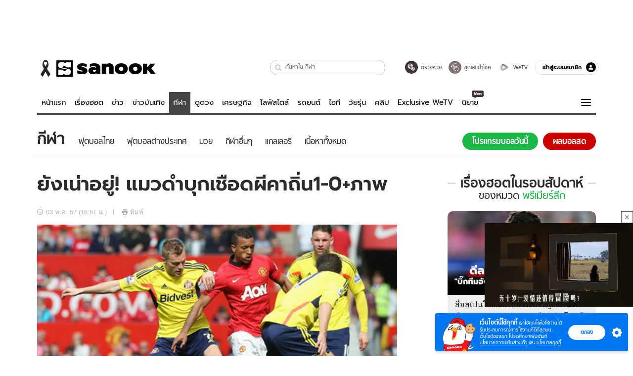

--- FILE ---
content_type: text/html; charset=utf-8
request_url: https://www.sanook.com/sport/71146/
body_size: 58017
content:
<!DOCTYPE html><html lang="th" class="isDesktop"><head><meta name="theme-color" content="#ED1C24"/><meta name="robots" content="max-image-preview:large, max-video-preview:-1"/><meta property="fb:app_id" content="1675028022749749"/><meta data-react-helmet="true" name="description" content="ฟุตบอล : ศึกฟุตบอลพรีเมียร์ลีก อังกฤษ เมื่อคืนที่ผ่านมา &quot;แมวดำ&quot; ซันเดอร์แลนด์ บุกเฉือนชนะ &quot;ปีศาจแดง&quot; แมนฯ ยูไนเต็ด ไปได้ 1-0 แบบพลิกความคาดหมาย"/><meta data-react-helmet="true" name="keywords" content="ฟุตบอล,ข่าวพรีเมียร์ลีก,แฟนบอลพรีเมียร์ลีก,แฟนบอล,ข่าวกีฬา,ผลบอลพรีเมียร์ลีก,แฟนบอลแมนยู,แมนเชสเตอร์-ยูไนเต็ด,ปีศาจแดง,manu,แมนฯ ยูไนเต็ด,fanclub,แมวดำ,ซันเดอร์แลนด์,ฟุตบอลต่างประเทศ,พรีเมียร์ลีก"/><meta data-react-helmet="true" property="og:description" content="ฟุตบอล : ศึกฟุตบอลพรีเมียร์ลีก อังกฤษ เมื่อคืนที่ผ่านมา &quot;แมวดำ&quot; ซันเดอร์แลนด์ บุกเฉือนชนะ &quot;ปีศาจแดง&quot; แมนฯ ยูไนเต็ด ไปได้ 1-0 แบบพลิกความคาดหมาย"/><meta data-react-helmet="true" property="og:url" content="https://www.sanook.com/sport/71146/"/><meta data-react-helmet="true" property="og:image" content="https://s.isanook.com/sp/0/ud/14/71146/yy.jpg?ip/crop/w1200h700/q80/jpg"/><meta data-react-helmet="true" property="og:type" content="article"/><meta data-react-helmet="true" property="og:site_name" content="www.sanook.com/sport"/><meta data-react-helmet="true" name="twitter:site" content="@Sanook"/><meta data-react-helmet="true" name="twitter:card" content="summary_large_image"/><meta data-react-helmet="true" property="og:image:secure_url" content="https://s.isanook.com/sp/0/ud/14/71146/yy.jpg?ip/crop/w1200h700/q80/jpg"/><meta data-react-helmet="true" property="og:image:type" content="image/jpeg"/><meta data-react-helmet="true" property="og:image:width" content="1200"/><meta data-react-helmet="true" property="og:image:height" content="700"/><meta data-react-helmet="true" name="twitter:image" content="https://s.isanook.com/sp/0/ud/14/71146/yy.jpg?ip/crop/w1200h700/q80/jpg"/><meta data-react-helmet="true" name="twitter:domain" content="https://www.sanook.com/sport/71146/"/><meta data-react-helmet="true" id="tbl_image" name="image" content="https://s.isanook.com/sp/0/ud/14/71146/yy.jpg?ip/crop/w1064h602/q80/webp"/><meta data-react-helmet="true" id="tbl_category" name="category" content="กีฬา/พรีเมียร์ลีก"/><meta data-react-helmet="true" name="published_date" id="tbl_published_date" content="2014-05-03T16:51:43+07:00"/><meta data-react-helmet="true" name="SParse:pageclass" content="article"/><meta data-react-helmet="true" name="SParse:articleid" content="71146"/><meta data-react-helmet="true" name="SParse:publishtime" content="2014-05-03T16:51:43+07:00"/><meta data-react-helmet="true" name="SParse:editor" content="Noppon Thong-aon"/><meta data-react-helmet="true" name="SParse:source" content="S! Sport"/><meta data-react-helmet="true" name="SParse:category" content="พรีเมียร์ลีก:[ข่าวพรีเมียร์ลีก,แฟนบอล,แมนเชสเตอร์ ยูไนเต็ด]"/><meta data-react-helmet="true" name="SParse:keyword" content="ฟุตบอล,ข่าวพรีเมียร์ลีก,แฟนบอลพรีเมียร์ลีก,แฟนบอล,ข่าวกีฬา,ผลบอลพรีเมียร์ลีก,แฟนบอลแมนยู,แมนเชสเตอร์-ยูไนเต็ด,ปีศาจแดง,manu,แมนฯ ยูไนเต็ด,fanclub,แมวดำ,ซันเดอร์แลนด์,ฟุตบอลต่างประเทศ,พรีเมียร์ลีก"/><link rel="manifest" href="/manifest.json"/><link rel="apple-touch-icon-precomposed" href="https://s.isanook.com/sh/0/di/icon-sanook-144x144-08.png"/><link rel="shortcut icon" href="https://s.isanook.com/sh/0/di/sanook32x32.ico"/><link data-react-helmet="true" rel="image_src" href="https://s.isanook.com/sp/0/ud/14/71146/yy.jpg?ip/crop/w1200h700/q80/jpg"/><link data-react-helmet="true" rel="canonical" href="https://www.sanook.com/sport/71146/" class="jsx-2063877150"/><script data-react-helmet="true" type="text/javascript">
          window.GTMFirstLoad = true;
          var objGTMInitialValue = {'contentPageFormat': 'readpage', 'contentChannel': 'sport', 'event': undefined, 'contentEditor': 'Noppon Thong-aon', 'contentSource': 'S! Sport', 'articleRead': '1', 'contentUniqueID': '71146', 'contentEditorialType': 'editorial', 'contentPublicationDate': '2014-05-03', 'contentPublicationTime': '16:51', 'contentPartner': 'S! Sport', 'contentBrand': undefined, 'contentNumberOfCharacters': '2902', 'contentCategory': 'football-premierleague', 'contentTagPrimary': 'ฟุตบอล', 'contentTagSecondary': 'ข่าวพรีเมียร์ลีก', 'contentTags': 'ฟุตบอล, ข่าวพรีเมียร์ลีก, แฟนบอลพรีเมียร์ลีก, แฟนบอล, ข่าวกีฬา, ผลบอลพรีเมียร์ลีก, แฟนบอลแมนยู, แมนเชสเตอร์-ยูไนเต็ด, ปีศาจแดง, manu, แมนฯ ยูไนเต็ด, fanclub, แมวดำ, ซันเดอร์แลนด์, ฟุตบอลต่างประเทศ, พรีเมียร์ลีก', 'contentType': 'article'};
          var smiData = document.cookie.match('(^|; )' + 'smimid' + '=([^;]*)');

          objGTMInitialValue.userLogin = smiData === null ? 0 : 1;
          if (smiData && smiData !== null) {
            objGTMInitialValue.userSMI = smiData[2];
            objGTMInitialValue.userID = smiData[2];
          }

          var adsCookieRegex = document.cookie.match('(^|; )' + 'ads_optout' + '=([^;]*)');
          if (adsCookieRegex && adsCookieRegex !== null) {
            objGTMInitialValue.userNonPersonalizedAds = +adsCookieRegex[2];
          }

          dataLayer = [objGTMInitialValue];

          (function(w,d,s,l,i){w[l]=w[l]||[];w[l].push({'gtm.start':
          new Date().getTime(),event:'gtm.js'});var f=d.getElementsByTagName(s)[0],
          j=d.createElement(s),dl=l!='dataLayer'?'&l='+l:'';j.async=true;j.src=
          'https://www.googletagmanager.com/gtm.js?id='+i+dl;f.parentNode.insertBefore(j,f);
          })(window,document,'script','dataLayer','GTM-PNXLXRS');
        </script><script data-react-helmet="true" type="application/ld+json">{"@context":"https://schema.org","@type":"BreadcrumbList","itemListElement":[{"@type":"ListItem","position":1,"name":"Sanook","item":"https://www.sanook.com/"},{"@type":"ListItem","position":2,"name":"sport","item":"https://www.sanook.com/sport/"},{"@type":"ListItem","position":3,"name":"ยังเน่าอยู่! แมวดำบุกเชือดผีคาถิ่น1-0+ภาพ","item":"https://www.sanook.com/sport/71146/"}]}</script><script data-react-helmet="true" type="application/ld+json">{"@context":"http://schema.org/","@type":"NewsArticle","mainEntityOfPage":"https://www.sanook.com/sport/71146/","headline":"ยังเน่าอยู่! แมวดำบุกเชือดผีคาถิ่น1-0+ภาพ","image":["https://s.isanook.com/sp/0/ud/14/71146/yy.jpg","https://s.isanook.com/sp/0/ud/14/71146/yy.jpg?ip/resize/w728/q80/jpg"],"description":"ฟุตบอล : ศึกฟุตบอลพรีเมียร์ลีก อังกฤษ เมื่อคืนที่ผ่านมา \"แมวดำ\" ซันเดอร์แลนด์ บุกเฉือนชนะ \"ปีศาจแดง\" แมนฯ ยูไนเต็ด ไปได้ 1-0 แบบพลิกความคาดหมาย","datePublished":"2014-05-03T16:51:43+07:00","dateModified":"2014-05-03T16:51:43+07:00","author":{"@type":"Person","name":"S! Sport","url":"https://www.sanook.com/sport/"},"publisher":{"@type":"Organization","name":"Sanook","logo":{"@type":"ImageObject","url":"//s.isanook.com/sr/0/images/logo-new-sanook.png"}}}</script><script type="text/javascript">
          window.THwhitelist = ['women', 'men', 'travel', 'movie', 'health', 'home', 'moshimoshi', 'sport', 'hitech', 'money', 'news', 'game', 'horoscope', 'campus', 'auto', 'music', 'podcasts', 'video', 'feedback', 'dictionary', 'lifestyle', 'it', 'entertain', 'chinanews', 'tastefulthailand'];
          function getPage(whitelist) {
  var loc = document.createElement('a');
  loc.href = window.location.href + '';
  var page = 'sanook';

  var _paths = loc.pathname.split('/');

  var _id = new RegExp('^/(?:.*)/([0-9]+)/').exec(loc.pathname);

  var matchedId = _id !== null && _id[1] > 0;
  const strHoroscope = 'horoscope';
  const horoscopePrefix = page + '.' + strHoroscope;
  var strVideo = 'video';
  var isVideo = _paths[1] === strVideo;

  if (isVideo) {
    var videoPrefix = page + '.' + strVideo + '.';
    var strChannel = 'channel';
    var strClip = 'clip';
    var strPlaylist = 'playlist';
    var strEmbed = 'embed';
    var strAuthAccept = 'auth-accept';
    var strPrivate = 'private';

    if (_paths[2] === strChannel) {
      return videoPrefix + strChannel;
    }

    if (_paths[2] === strAuthAccept) {
      return videoPrefix + strClip + '.' + strPrivate;
    }

    if (matchedId) {
      if (_paths[2] === strClip) {
        if (window.THVideoPrivate) {
          return videoPrefix + strClip + '.' + strPrivate;
        }

        return videoPrefix + strClip;
      } else if (_paths[2] === strPlaylist) {
        return videoPrefix + strPlaylist;
      } else if (_paths[2] === strEmbed) {
        return videoPrefix + strEmbed + '.' + _paths[3];
      }
    }
  }

  var strDictionary = 'dictionary';
  var isDictionary = _paths[1] === strDictionary;

  if (isDictionary) {
    if (_paths[2] === 'dict') {
      if (_paths[3] !== '') {
        var dictPrefix = strDictionary + '.' + 'dict' + '.';

        if (_paths[4] === 'search') {
          return dictPrefix + _paths[3] + '.' + 'search';
        } else {
          return dictPrefix + _paths[3];
        }
      } else {
        return strDictionary + '.dict';
      }
    } else {
      return strDictionary + '.index';
    }
  }

  if (_paths[1] === 'podcasts') {
    if (_paths[2] === 'program') {
      if (_paths[4]) {
        return 'sanook.podcasts.track';
      }

      return 'sanook.podcasts.program';
    }
  }

  if (_paths[1] === 'music') {
    if (_paths[2] === 'event') {
      if (_paths[3]) {
        return 'sanook.music.event.entry';
      }

      return 'sanook.music.event';
    }

    if (_paths[2] === 'liveradio') {
      if (_paths[3]) {
        return 'sanook.music.liveradio.entry';
      }

      return 'sanook.music.liveradio';
    }

    if (_paths[2] === 'chart' || _paths[2] === 'artist' || _paths[2] === 'playlist' || _paths[2] === 'album') {
      return 'sanook.music.' + _paths[2] + '.entry';
    }
  }

  const strFindLuckyNumbers = 'findluckynumbers';
  const isFindLuckyNumbers = _paths[1] === strHoroscope && _paths[2] === strFindLuckyNumbers;
  const regId = /^\d+$/;

  if (isFindLuckyNumbers) {
    let findLuckyNumbersPrefix = horoscopePrefix + '.' + _paths[2];

    if (_paths[3] !== '') {
      findLuckyNumbersPrefix = findLuckyNumbersPrefix + '.' + _paths[3];

      if (_paths[4].match(regId)) {
        return findLuckyNumbersPrefix + '.' + 'result';
      } else if (_paths[4] !== '') {
        return findLuckyNumbersPrefix + '.' + _paths[4];
      } else {
        return findLuckyNumbersPrefix;
      }
    } else {
      return horoscopePrefix + '.' + strFindLuckyNumbers;
    }
  }

  if (matchedId) {
    if (_paths[3] === 'gallery') {
      if (_paths[4] !== '') {
        page = page + '.' + _paths[1] + '.gallery.' + _paths[2];
      } else {
        page = page + '.' + _paths[1] + '.gallery';
      }
    } else {
      page = page + '.' + _paths[1] + '.entry';
    }
  } else {
    if (_paths.length > 4) {
      if (_paths[2] === 'search') {
        page = page + '.' + _paths[1] + '.search';
      } else if (_paths[2] === 'tag') {
        page = page + '.' + _paths[1] + '.tag';
      } else {
        page = page + '.' + _paths[1] + '.' + _paths[2] + '.' + _paths[3];
      }
    } else if (_paths.length > 3) {
      page = page + '.' + _paths[1] + '.' + _paths[2];
    } else if (_paths.length > 2) {
      if ((whitelist || window.THwhitelist).indexOf(_paths[1]) !== -1) {
        page = page + '.' + _paths[1] + '.index';
      } else {
        page = page + '.' + _paths[1] + '.tab';
      }
    } else {
      page = page + '.www.index';
    }
  }

  return page;
}
          window.THFirstLoad = true;
          window.page = getPage();
          ;(function () {
            var hth = document.createElement('script'); hth.type = 'text/javascript'
            hth.async = true
            hth.src = '//lvs2.truehits.in.th/dataa/d0004449.js'
            var s = document.getElementsByTagName('script')[0]; s.parentNode.insertBefore(hth, s)
          })()
        </script><script type="text/javascript">
      (function (s, a, n, o, O, k) {s['SanookAnalyticsObject'] = a; s[a] = s[a] || function () { (s[a].q = s[a].q || []).push(arguments) }, s[a].l = 1 * new Date(); k = O.createElement(n), m = O.getElementsByTagName(n)[0]; k.async = 1; k.src = o; m.parentNode.insertBefore(k, m)})(window, 'snSAL', 'script', 'https://sal.isanook.com/js/a102.js', document)
      snSAL('create', 'SA-8147095-6', 'auto')
    </script><script src="https://cdn.taboola.com/webpush/publishers/1011713/taboola-push-sdk.js" async=""></script><script async="" type="text/javascript" src="https://s.isanook.com/sh/0/js/pubmatic_desktop.1.0.0.js"></script><script async="" type="text/javascript" src="//static.criteo.net/js/ld/publishertag.js"></script><script async="" type="text/javascript" src="https://p3.isanook.com/sh/0/js/beacon.v1.js"></script><script type="text/javascript">
  !function(f,b,e,v,n,t,s)
  {if(f.fbq)return;n=f.fbq=function(){n.callMethod?
  n.callMethod.apply(n,arguments):n.queue.push(arguments)};
  if(!f._fbq)f._fbq=n;n.push=n;n.loaded=!0;n.version='2.0';
  n.queue=[];t=b.createElement(e);t.async=!0;
  t.src=v;s=b.getElementsByTagName(e)[0];
  s.parentNode.insertBefore(t,s)}(window, document,'script',
  'https://connect.facebook.net/en_US/fbevents.js');
  fbq('init', '1489944661112333');
  fbq('track', 'PageView');
    </script><noscript><img height="1" width="1" style="display:none" src="https://www.facebook.com/tr?id=1489944661112333&amp;ev=PageView&amp;noscript=1"/></noscript><script type="text/javascript">
        ;window.NREUM||(NREUM={});NREUM.init={distributed_tracing:{enabled:true},privacy:{cookies_enabled:false},ajax:{deny_list:["bam-cell.nr-data.net"]}};

;NREUM.loader_config={accountID:"497483",trustKey:"497483",agentID:"50994296",licenseKey:"8f062114d3",applicationID:"50891400"};
;NREUM.info={beacon:"bam.nr-data.net",errorBeacon:"bam.nr-data.net",licenseKey:"8f062114d3",applicationID:"50891400",sa:1};
;/*! For license information please see nr-loader-rum-1.246.1.min.js.LICENSE.txt */
(()=>{"use strict";var e,t,n={234:(e,t,n)=>{n.d(t,{P_:()=>h,Mt:()=>m,C5:()=>s,DL:()=>w,OP:()=>j,lF:()=>S,Yu:()=>_,Dg:()=>v,CX:()=>c,GE:()=>A,sU:()=>T});var r=n(8632),i=n(9567);const a={beacon:r.ce.beacon,errorBeacon:r.ce.errorBeacon,licenseKey:void 0,applicationID:void 0,sa:void 0,queueTime:void 0,applicationTime:void 0,ttGuid:void 0,user:void 0,account:void 0,product:void 0,extra:void 0,jsAttributes:{},userAttributes:void 0,atts:void 0,transactionName:void 0,tNamePlain:void 0},o={};function s(e){if(!e)throw new Error("All info objects require an agent identifier!");if(!o[e])throw new Error("Info for ".concat(e," was never set"));return o[e]}function c(e,t){if(!e)throw new Error("All info objects require an agent identifier!");o[e]=(0,i.D)(t,a),(0,r.Qy)(e,o[e],"info")}const d=e=>{if(!e||"string"!=typeof e)return!1;try{document.createDocumentFragment().querySelector(e)}catch{return!1}return!0};var u=n(7056),l=n(50);const f=()=>{const e={mask_selector:"*",block_selector:"[data-nr-block]",mask_input_options:{color:!1,date:!1,"datetime-local":!1,email:!1,month:!1,number:!1,range:!1,search:!1,tel:!1,text:!1,time:!1,url:!1,week:!1,textarea:!1,select:!1,password:!0}};return{feature_flags:[],proxy:{assets:void 0,beacon:void 0},privacy:{cookies_enabled:!0},ajax:{deny_list:void 0,block_internal:!0,enabled:!0,harvestTimeSeconds:10,autoStart:!0},distributed_tracing:{enabled:void 0,exclude_newrelic_header:void 0,cors_use_newrelic_header:void 0,cors_use_tracecontext_headers:void 0,allowed_origins:void 0},session:{domain:void 0,expiresMs:u.oD,inactiveMs:u.Hb},ssl:void 0,obfuscate:void 0,jserrors:{enabled:!0,harvestTimeSeconds:10,autoStart:!0},metrics:{enabled:!0,autoStart:!0},page_action:{enabled:!0,harvestTimeSeconds:30,autoStart:!0},page_view_event:{enabled:!0,autoStart:!0},page_view_timing:{enabled:!0,harvestTimeSeconds:30,long_task:!1,autoStart:!0},session_trace:{enabled:!0,harvestTimeSeconds:10,autoStart:!0},harvest:{tooManyRequestsDelay:60},session_replay:{autoStart:!0,enabled:!1,harvestTimeSeconds:60,sampling_rate:50,error_sampling_rate:50,collect_fonts:!1,inline_images:!1,inline_stylesheet:!0,mask_all_inputs:!0,get mask_text_selector(){return e.mask_selector},set mask_text_selector(t){d(t)?e.mask_selector=t+",[data-nr-mask]":null===t?e.mask_selector=t:(0,l.Z)("An invalid session_replay.mask_selector was provided and will not be used",t)},get block_class(){return"nr-block"},get ignore_class(){return"nr-ignore"},get mask_text_class(){return"nr-mask"},get block_selector(){return e.block_selector},set block_selector(t){d(t)?e.block_selector+=",".concat(t):""!==t&&(0,l.Z)("An invalid session_replay.block_selector was provided and will not be used",t)},get mask_input_options(){return e.mask_input_options},set mask_input_options(t){t&&"object"==typeof t?e.mask_input_options={...t,password:!0}:(0,l.Z)("An invalid session_replay.mask_input_option was provided and will not be used",t)}},spa:{enabled:!0,harvestTimeSeconds:10,autoStart:!0}}},g={},p="All configuration objects require an agent identifier!";function h(e){if(!e)throw new Error(p);if(!g[e])throw new Error("Configuration for ".concat(e," was never set"));return g[e]}function v(e,t){if(!e)throw new Error(p);g[e]=(0,i.D)(t,f()),(0,r.Qy)(e,g[e],"config")}function m(e,t){if(!e)throw new Error(p);var n=h(e);if(n){for(var r=t.split("."),i=0;i<r.length-1;i++)if("object"!=typeof(n=n[r[i]]))return;n=n[r[r.length-1]]}return n}const b={accountID:void 0,trustKey:void 0,agentID:void 0,licenseKey:void 0,applicationID:void 0,xpid:void 0},y={};function w(e){if(!e)throw new Error("All loader-config objects require an agent identifier!");if(!y[e])throw new Error("LoaderConfig for ".concat(e," was never set"));return y[e]}function A(e,t){if(!e)throw new Error("All loader-config objects require an agent identifier!");y[e]=(0,i.D)(t,b),(0,r.Qy)(e,y[e],"loader_config")}const _=(0,r.mF)().o;var x=n(385),D=n(6818);const k={buildEnv:D.Re,customTransaction:void 0,disabled:!1,distMethod:D.gF,isolatedBacklog:!1,loaderType:void 0,maxBytes:3e4,offset:Math.floor(x._A?.performance?.timeOrigin||x._A?.performance?.timing?.navigationStart||Date.now()),onerror:void 0,origin:""+x._A.location,ptid:void 0,releaseIds:{},session:void 0,xhrWrappable:"function"==typeof x._A.XMLHttpRequest?.prototype?.addEventListener,version:D.q4,denyList:void 0},E={};function j(e){if(!e)throw new Error("All runtime objects require an agent identifier!");if(!E[e])throw new Error("Runtime for ".concat(e," was never set"));return E[e]}function T(e,t){if(!e)throw new Error("All runtime objects require an agent identifier!");E[e]=(0,i.D)(t,k),(0,r.Qy)(e,E[e],"runtime")}function S(e){return function(e){try{const t=s(e);return!!t.licenseKey&&!!t.errorBeacon&&!!t.applicationID}catch(e){return!1}}(e)}},9567:(e,t,n)=>{n.d(t,{D:()=>i});var r=n(50);function i(e,t){try{if(!e||"object"!=typeof e)return(0,r.Z)("Setting a Configurable requires an object as input");if(!t||"object"!=typeof t)return(0,r.Z)("Setting a Configurable requires a model to set its initial properties");const n=Object.create(Object.getPrototypeOf(t),Object.getOwnPropertyDescriptors(t)),a=0===Object.keys(n).length?e:n;for(let o in a)if(void 0!==e[o])try{Array.isArray(e[o])&&Array.isArray(t[o])?n[o]=Array.from(new Set([...e[o],...t[o]])):"object"==typeof e[o]&&"object"==typeof t[o]?n[o]=i(e[o],t[o]):n[o]=e[o]}catch(e){(0,r.Z)("An error occurred while setting a property of a Configurable",e)}return n}catch(e){(0,r.Z)("An error occured while setting a Configurable",e)}}},6818:(e,t,n)=>{n.d(t,{Re:()=>i,gF:()=>a,q4:()=>r});const r="1.246.1",i="PROD",a="CDN"},385:(e,t,n)=>{n.d(t,{Nk:()=>u,Tt:()=>s,_A:()=>a,cv:()=>l,iS:()=>o,il:()=>r,ux:()=>c,v6:()=>i,w1:()=>d});const r="undefined"!=typeof window&&!!window.document,i="undefined"!=typeof WorkerGlobalScope&&("undefined"!=typeof self&&self instanceof WorkerGlobalScope&&self.navigator instanceof WorkerNavigator||"undefined"!=typeof globalThis&&globalThis instanceof WorkerGlobalScope&&globalThis.navigator instanceof WorkerNavigator),a=r?window:"undefined"!=typeof WorkerGlobalScope&&("undefined"!=typeof self&&self instanceof WorkerGlobalScope&&self||"undefined"!=typeof globalThis&&globalThis instanceof WorkerGlobalScope&&globalThis),o=Boolean("hidden"===a?.document?.visibilityState),s=(a?.location,/iPad|iPhone|iPod/.test(a.navigator?.userAgent)),c=s&&"undefined"==typeof SharedWorker,d=((()=>{const e=a.navigator?.userAgent?.match(/Firefox[/s](d+.d+)/);Array.isArray(e)&&e.length>=2&&e[1]})(),Boolean(r&&window.document.documentMode)),u=!!a.navigator?.sendBeacon,l=Math.floor(a?.performance?.timeOrigin||a?.performance?.timing?.navigationStart||Date.now())},1117:(e,t,n)=>{n.d(t,{w:()=>a});var r=n(50);const i={agentIdentifier:"",ee:void 0};class a{constructor(e){try{if("object"!=typeof e)return(0,r.Z)("shared context requires an object as input");this.sharedContext={},Object.assign(this.sharedContext,i),Object.entries(e).forEach((e=>{let[t,n]=e;Object.keys(i).includes(t)&&(this.sharedContext[t]=n)}))}catch(e){(0,r.Z)("An error occured while setting SharedContext",e)}}}},8e3:(e,t,n)=>{n.d(t,{L:()=>u,R:()=>c});var r=n(8325),i=n(1284),a=n(4322),o=n(3325);const s={};function c(e,t){const n={staged:!1,priority:o.p[t]||0};d(e),s[e].get(t)||s[e].set(t,n)}function d(e){e&&(s[e]||(s[e]=new Map))}function u(){let e=arguments.length>0&&void 0!==arguments[0]?arguments[0]:"",t=arguments.length>1&&void 0!==arguments[1]?arguments[1]:"feature";if(d(e),!e||!s[e].get(t))return o(t);s[e].get(t).staged=!0;const n=[...s[e]];function o(t){const n=e?r.ee.get(e):r.ee,o=a.X.handlers;if(n.backlog&&o){var s=n.backlog[t],c=o[t];if(c){for(var d=0;s&&d<s.length;++d)l(s[d],c);(0,i.D)(c,(function(e,t){(0,i.D)(t,(function(t,n){n[0].on(e,n[1])}))}))}delete o[t],n.backlog[t]=null,n.emit("drain-"+t,[])}}n.every((e=>{let[t,n]=e;return n.staged}))&&(n.sort(((e,t)=>e[1].priority-t[1].priority)),n.forEach((t=>{let[n]=t;s[e].delete(n),o(n)})))}function l(e,t){var n=e[1];(0,i.D)(t[n],(function(t,n){var r=e[0];if(n[0]===r){var i=n[1],a=e[3],o=e[2];i.apply(a,o)}}))}},8325:(e,t,n)=>{n.d(t,{A:()=>c,ee:()=>d});var r=n(8632),i=n(2210),a=n(234);class o{constructor(e){this.contextId=e}}var s=n(3117);const c="nr@context:".concat(s.a),d=function e(t,n){var r={},s={},u={},f=!1;try{f=16===n.length&&(0,a.OP)(n).isolatedBacklog}catch(e){}var g={on:h,addEventListener:h,removeEventListener:function(e,t){var n=r[e];if(!n)return;for(var i=0;i<n.length;i++)n[i]===t&&n.splice(i,1)},emit:function(e,n,r,i,a){!1!==a&&(a=!0);if(d.aborted&&!i)return;t&&a&&t.emit(e,n,r);for(var o=p(r),c=v(e),u=c.length,l=0;l<u;l++)c[l].apply(o,n);var f=b()[s[e]];f&&f.push([g,e,n,o]);return o},get:m,listeners:v,context:p,buffer:function(e,t){const n=b();if(t=t||"feature",g.aborted)return;Object.entries(e||{}).forEach((e=>{let[r,i]=e;s[i]=t,t in n||(n[t]=[])}))},abort:l,aborted:!1,isBuffering:function(e){return!!b()[s[e]]},debugId:n,backlog:f?{}:t&&"object"==typeof t.backlog?t.backlog:{}};return g;function p(e){return e&&e instanceof o?e:e?(0,i.X)(e,c,(()=>new o(c))):new o(c)}function h(e,t){r[e]=v(e).concat(t)}function v(e){return r[e]||[]}function m(t){return u[t]=u[t]||e(g,t)}function b(){return g.backlog}}(void 0,"globalEE"),u=(0,r.fP)();function l(){d.aborted=!0,d.backlog={}}u.ee||(u.ee=d)},5546:(e,t,n)=>{n.d(t,{E:()=>r,p:()=>i});var r=n(8325).ee.get("handle");function i(e,t,n,i,a){a?(a.buffer([e],i),a.emit(e,t,n)):(r.buffer([e],i),r.emit(e,t,n))}},4322:(e,t,n)=>{n.d(t,{X:()=>a});var r=n(5546);a.on=o;var i=a.handlers={};function a(e,t,n,a){o(a||r.E,i,e,t,n)}function o(e,t,n,i,a){a||(a="feature"),e||(e=r.E);var o=t[a]=t[a]||{};(o[n]=o[n]||[]).push([e,i])}},3239:(e,t,n)=>{n.d(t,{bP:()=>s,iz:()=>c,m$:()=>o});var r=n(385);let i=!1,a=!1;try{const e={get passive(){return i=!0,!1},get signal(){return a=!0,!1}};r._A.addEventListener("test",null,e),r._A.removeEventListener("test",null,e)}catch(e){}function o(e,t){return i||a?{capture:!!e,passive:i,signal:t}:!!e}function s(e,t){let n=arguments.length>2&&void 0!==arguments[2]&&arguments[2],r=arguments.length>3?arguments[3]:void 0;window.addEventListener(e,t,o(n,r))}function c(e,t){let n=arguments.length>2&&void 0!==arguments[2]&&arguments[2],r=arguments.length>3?arguments[3]:void 0;document.addEventListener(e,t,o(n,r))}},3117:(e,t,n)=>{n.d(t,{a:()=>r});const r=(0,n(4402).Rl)()},4402:(e,t,n)=>{n.d(t,{Rl:()=>o,ky:()=>s});var r=n(385);const i="xxxxxxxx-xxxx-4xxx-yxxx-xxxxxxxxxxxx";function a(e,t){return e?15&e[t]:16*Math.random()|0}function o(){const e=r._A?.crypto||r._A?.msCrypto;let t,n=0;return e&&e.getRandomValues&&(t=e.getRandomValues(new Uint8Array(31))),i.split("").map((e=>"x"===e?a(t,++n).toString(16):"y"===e?(3&a()|8).toString(16):e)).join("")}function s(e){const t=r._A?.crypto||r._A?.msCrypto;let n,i=0;t&&t.getRandomValues&&(n=t.getRandomValues(new Uint8Array(31)));const o=[];for(var s=0;s<e;s++)o.push(a(n,++i).toString(16));return o.join("")}},7056:(e,t,n)=>{n.d(t,{Bq:()=>r,Hb:()=>a,oD:()=>i});const r="NRBA",i=144e5,a=18e5},7894:(e,t,n)=>{function r(){return Math.round(performance.now())}n.d(t,{z:()=>r})},50:(e,t,n)=>{function r(e,t){"function"==typeof console.warn&&(console.warn("New Relic: ".concat(e)),t&&console.warn(t))}n.d(t,{Z:()=>r})},2587:(e,t,n)=>{n.d(t,{N:()=>c,T:()=>d});var r=n(8325),i=n(5546),a=n(3325);const o={stn:[a.D.sessionTrace],err:[a.D.jserrors,a.D.metrics],ins:[a.D.pageAction],spa:[a.D.spa],sr:[a.D.sessionReplay,a.D.sessionTrace]},s=new Set;function c(e,t){const n=r.ee.get(t);e&&"object"==typeof e&&(s.has(t)||Object.entries(e).forEach((e=>{let[t,r]=e;o[t]?o[t].forEach((e=>{r?(0,i.p)("feat-"+t,[],void 0,e,n):(0,i.p)("block-"+t,[],void 0,e,n),(0,i.p)("rumresp-"+t,[Boolean(r)],void 0,e,n)})):r&&(0,i.p)("feat-"+t,[],void 0,void 0,n),d[t]=Boolean(r)})),Object.keys(o).forEach((e=>{void 0===d[e]&&(o[e]?.forEach((t=>(0,i.p)("rumresp-"+e,[!1],void 0,t,n))),d[e]=!1)})),s.add(t))}const d={}},2210:(e,t,n)=>{n.d(t,{X:()=>i});var r=Object.prototype.hasOwnProperty;function i(e,t,n){if(r.call(e,t))return e[t];var i=n();if(Object.defineProperty&&Object.keys)try{return Object.defineProperty(e,t,{value:i,writable:!0,enumerable:!1}),i}catch(e){}return e[t]=i,i}},1284:(e,t,n)=>{n.d(t,{D:()=>r});const r=(e,t)=>Object.entries(e||{}).map((e=>{let[n,r]=e;return t(n,r)}))},4351:(e,t,n)=>{n.d(t,{P:()=>a});var r=n(8325);const i=()=>{const e=new WeakSet;return(t,n)=>{if("object"==typeof n&&null!==n){if(e.has(n))return;e.add(n)}return n}};function a(e){try{return JSON.stringify(e,i())}catch(e){try{r.ee.emit("internal-error",[e])}catch(e){}}}},3960:(e,t,n)=>{n.d(t,{K:()=>o,b:()=>a});var r=n(3239);function i(){return"undefined"==typeof document||"complete"===document.readyState}function a(e,t){if(i())return e();(0,r.bP)("load",e,t)}function o(e){if(i())return e();(0,r.iz)("DOMContentLoaded",e)}},8632:(e,t,n)=>{n.d(t,{EZ:()=>d,Qy:()=>c,ce:()=>a,fP:()=>o,gG:()=>u,mF:()=>s});var r=n(7894),i=n(385);const a={beacon:"bam.nr-data.net",errorBeacon:"bam.nr-data.net"};function o(){return i._A.NREUM||(i._A.NREUM={}),void 0===i._A.newrelic&&(i._A.newrelic=i._A.NREUM),i._A.NREUM}function s(){let e=o();return e.o||(e.o={ST:i._A.setTimeout,SI:i._A.setImmediate,CT:i._A.clearTimeout,XHR:i._A.XMLHttpRequest,REQ:i._A.Request,EV:i._A.Event,PR:i._A.Promise,MO:i._A.MutationObserver,FETCH:i._A.fetch}),e}function c(e,t,n){let i=o();const a=i.initializedAgents||{},s=a[e]||{};return Object.keys(s).length||(s.initializedAt={ms:(0,r.z)(),date:new Date}),i.initializedAgents={...a,[e]:{...s,[n]:t}},i}function d(e,t){o()[e]=t}function u(){return function(){let e=o();const t=e.info||{};e.info={beacon:a.beacon,errorBeacon:a.errorBeacon,...t}}(),function(){let e=o();const t=e.init||{};e.init={...t}}(),s(),function(){let e=o();const t=e.loader_config||{};e.loader_config={...t}}(),o()}},7956:(e,t,n)=>{n.d(t,{N:()=>i});var r=n(3239);function i(e){let t=arguments.length>1&&void 0!==arguments[1]&&arguments[1],n=arguments.length>2?arguments[2]:void 0,i=arguments.length>3?arguments[3]:void 0;(0,r.iz)("visibilitychange",(function(){if(t)return void("hidden"===document.visibilityState&&e());e(document.visibilityState)}),n,i)}},3081:(e,t,n)=>{n.d(t,{gF:()=>a,mY:()=>i,t9:()=>r,vz:()=>s,xS:()=>o});const r=n(3325).D.metrics,i="sm",a="cm",o="storeSupportabilityMetrics",s="storeEventMetrics"},7633:(e,t,n)=>{n.d(t,{t:()=>r});const r=n(3325).D.pageViewEvent},9251:(e,t,n)=>{n.d(t,{t:()=>r});const r=n(3325).D.pageViewTiming},5938:(e,t,n)=>{n.d(t,{W:()=>i});var r=n(8325);class i{constructor(e,t,n){this.agentIdentifier=e,this.aggregator=t,this.ee=r.ee.get(e),this.featureName=n,this.blocked=!1}}},7530:(e,t,n)=>{n.d(t,{j:()=>b});var r=n(3325),i=n(234),a=n(5546),o=n(8325),s=n(7894),c=n(8e3),d=n(3960),u=n(385),l=n(50),f=n(3081),g=n(8632);function p(){const e=(0,g.gG)();["setErrorHandler","finished","addToTrace","addRelease","addPageAction","setCurrentRouteName","setPageViewName","setCustomAttribute","interaction","noticeError","setUserId","setApplicationVersion","start"].forEach((t=>{e[t]=function(){for(var n=arguments.length,r=new Array(n),i=0;i<n;i++)r[i]=arguments[i];return function(t){for(var n=arguments.length,r=new Array(n>1?n-1:0),i=1;i<n;i++)r[i-1]=arguments[i];let a=[];return Object.values(e.initializedAgents).forEach((e=>{e.exposed&&e.api[t]&&a.push(e.api[t](...r))})),a.length>1?a:a[0]}(t,...r)}}))}var h=n(2587);const v=e=>{const t=e.startsWith("http");e+="/",n.p=t?e:"https://"+e};let m=!1;function b(e){let t=arguments.length>1&&void 0!==arguments[1]?arguments[1]:{},b=arguments.length>2?arguments[2]:void 0,y=arguments.length>3?arguments[3]:void 0,{init:w,info:A,loader_config:_,runtime:x={loaderType:b},exposed:D=!0}=t;const k=(0,g.gG)();A||(w=k.init,A=k.info,_=k.loader_config),(0,i.Dg)(e,w||{}),(0,i.GE)(e,_||{}),A.jsAttributes??={},u.v6&&(A.jsAttributes.isWorker=!0),(0,i.CX)(e,A);const E=(0,i.P_)(e),j=[A.beacon,A.errorBeacon];m||(m=!0,E.proxy.assets&&(v(E.proxy.assets),j.push(E.proxy.assets)),E.proxy.beacon&&j.push(E.proxy.beacon)),x.denyList=[...E.ajax.deny_list||[],...E.ajax.block_internal?j:[]],(0,i.sU)(e,x),p();const T=function(e,t){t||(0,c.R)(e,"api");const g={};var p=o.ee.get(e),h=p.get("tracer"),v="api-",m=v+"ixn-";function b(t,n,r,a){const o=(0,i.C5)(e);return null===n?delete o.jsAttributes[t]:(0,i.CX)(e,{...o,jsAttributes:{...o.jsAttributes,[t]:n}}),A(v,r,!0,a||null===n?"session":void 0)(t,n)}function y(){}["setErrorHandler","finished","addToTrace","addRelease"].forEach((e=>{g[e]=A(v,e,!0,"api")})),g.addPageAction=A(v,"addPageAction",!0,r.D.pageAction),g.setCurrentRouteName=A(v,"routeName",!0,r.D.spa),g.setPageViewName=function(t,n){if("string"==typeof t)return"/"!==t.charAt(0)&&(t="/"+t),(0,i.OP)(e).customTransaction=(n||"http://custom.transaction")+t,A(v,"setPageViewName",!0)()},g.setCustomAttribute=function(e,t){let n=arguments.length>2&&void 0!==arguments[2]&&arguments[2];if("string"==typeof e){if(["string","number","boolean"].includes(typeof t)||null===t)return b(e,t,"setCustomAttribute",n);(0,l.Z)("Failed to execute setCustomAttribute.\nNon-null value must be a string, number or boolean type, but a type of <".concat(typeof t,"> was provided."))}else(0,l.Z)("Failed to execute setCustomAttribute.\nName must be a string type, but a type of <".concat(typeof e,"> was provided."))},g.setUserId=function(e){if("string"==typeof e||null===e)return b("enduser.id",e,"setUserId",!0);(0,l.Z)("Failed to execute setUserId.\nNon-null value must be a string type, but a type of <".concat(typeof e,"> was provided."))},g.setApplicationVersion=function(e){if("string"==typeof e||null===e)return b("application.version",e,"setApplicationVersion",!1);(0,l.Z)("Failed to execute setApplicationVersion. Expected <String | null>, but got <".concat(typeof e,">."))},g.start=e=>{try{const t=e?"defined":"undefined";(0,a.p)(f.xS,["API/start/".concat(t,"/called")],void 0,r.D.metrics,p);const n=Object.values(r.D);if(void 0===e)e=n;else{if((e=Array.isArray(e)&&e.length?e:[e]).some((e=>!n.includes(e))))return(0,l.Z)("Invalid feature name supplied. Acceptable feature names are: ".concat(n));e.includes(r.D.pageViewEvent)||e.push(r.D.pageViewEvent)}e.forEach((e=>{p.emit("".concat(e,"-opt-in"))}))}catch(e){(0,l.Z)("An unexpected issue occurred",e)}},g.interaction=function(){return(new y).get()};var w=y.prototype={createTracer:function(e,t){var n={},i=this,o="function"==typeof t;return(0,a.p)(m+"tracer",[(0,s.z)(),e,n],i,r.D.spa,p),function(){if(h.emit((o?"":"no-")+"fn-start",[(0,s.z)(),i,o],n),o)try{return t.apply(this,arguments)}catch(e){throw h.emit("fn-err",[arguments,this,e],n),e}finally{h.emit("fn-end",[(0,s.z)()],n)}}}};function A(e,t,n,i){return function(){return(0,a.p)(f.xS,["API/"+t+"/called"],void 0,r.D.metrics,p),i&&(0,a.p)(e+t,[(0,s.z)(),...arguments],n?null:this,i,p),n?void 0:this}}function _(){n.e(75).then(n.bind(n,7438)).then((t=>{let{setAPI:n}=t;n(e),(0,c.L)(e,"api")})).catch((()=>(0,l.Z)("Downloading runtime APIs failed...")))}return["actionText","setName","setAttribute","save","ignore","onEnd","getContext","end","get"].forEach((e=>{w[e]=A(m,e,void 0,r.D.spa)})),g.noticeError=function(e,t){"string"==typeof e&&(e=new Error(e)),(0,a.p)(f.xS,["API/noticeError/called"],void 0,r.D.metrics,p),(0,a.p)("err",[e,(0,s.z)(),!1,t],void 0,r.D.jserrors,p)},u.il?(0,d.b)((()=>_()),!0):_(),g}(e,y);return(0,g.Qy)(e,T,"api"),(0,g.Qy)(e,D,"exposed"),(0,g.EZ)("activatedFeatures",h.T),T}},3325:(e,t,n)=>{n.d(t,{D:()=>r,p:()=>i});const r={ajax:"ajax",jserrors:"jserrors",metrics:"metrics",pageAction:"page_action",pageViewEvent:"page_view_event",pageViewTiming:"page_view_timing",sessionReplay:"session_replay",sessionTrace:"session_trace",spa:"spa"},i={[r.pageViewEvent]:1,[r.pageViewTiming]:2,[r.metrics]:3,[r.jserrors]:4,[r.ajax]:5,[r.sessionTrace]:6,[r.pageAction]:7,[r.spa]:8,[r.sessionReplay]:9}}},r={};function i(e){var t=r[e];if(void 0!==t)return t.exports;var a=r[e]={exports:{}};return n[e](a,a.exports,i),a.exports}i.m=n,i.d=(e,t)=>{for(var n in t)i.o(t,n)&&!i.o(e,n)&&Object.defineProperty(e,n,{enumerable:!0,get:t[n]})},i.f={},i.e=e=>Promise.all(Object.keys(i.f).reduce(((t,n)=>(i.f[n](e,t),t)),[])),i.u=e=>"nr-rum-1.246.1.min.js",i.o=(e,t)=>Object.prototype.hasOwnProperty.call(e,t),e={},t="NRBA-1.246.1.PROD:",i.l=(n,r,a,o)=>{if(e[n])e[n].push(r);else{var s,c;if(void 0!==a)for(var d=document.getElementsByTagName("script"),u=0;u<d.length;u++){var l=d[u];if(l.getAttribute("src")==n||l.getAttribute("data-webpack")==t+a){s=l;break}}s||(c=!0,(s=document.createElement("script")).charset="utf-8",s.timeout=120,i.nc&&s.setAttribute("nonce",i.nc),s.setAttribute("data-webpack",t+a),s.src=n),e[n]=[r];var f=(t,r)=>{s.onerror=s.onload=null,clearTimeout(g);var i=e[n];if(delete e[n],s.parentNode&&s.parentNode.removeChild(s),i&&i.forEach((e=>e(r))),t)return t(r)},g=setTimeout(f.bind(null,void 0,{type:"timeout",target:s}),12e4);s.onerror=f.bind(null,s.onerror),s.onload=f.bind(null,s.onload),c&&document.head.appendChild(s)}},i.r=e=>{"undefined"!=typeof Symbol&&Symbol.toStringTag&&Object.defineProperty(e,Symbol.toStringTag,{value:"Module"}),Object.defineProperty(e,"__esModule",{value:!0})},i.p="https://js-agent.newrelic.com/",(()=>{var e={50:0,832:0};i.f.j=(t,n)=>{var r=i.o(e,t)?e[t]:void 0;if(0!==r)if(r)n.push(r[2]);else{var a=new Promise(((n,i)=>r=e[t]=[n,i]));n.push(r[2]=a);var o=i.p+i.u(t),s=new Error;i.l(o,(n=>{if(i.o(e,t)&&(0!==(r=e[t])&&(e[t]=void 0),r)){var a=n&&("load"===n.type?"missing":n.type),o=n&&n.target&&n.target.src;s.message="Loading chunk "+t+" failed.\n("+a+": "+o+")",s.name="ChunkLoadError",s.type=a,s.request=o,r[1](s)}}),"chunk-"+t,t)}};var t=(t,n)=>{var r,a,[o,s,c]=n,d=0;if(o.some((t=>0!==e[t]))){for(r in s)i.o(s,r)&&(i.m[r]=s[r]);if(c)c(i)}for(t&&t(n);d<o.length;d++)a=o[d],i.o(e,a)&&e[a]&&e[a][0](),e[a]=0},n=self["webpackChunk:NRBA-1.246.1.PROD"]=self["webpackChunk:NRBA-1.246.1.PROD"]||[];n.forEach(t.bind(null,0)),n.push=t.bind(null,n.push.bind(n))})(),(()=>{var e=i(50);class t{addPageAction(t,n){(0,e.Z)("Call to agent api addPageAction failed. The page action feature is not currently initialized.")}setPageViewName(t,n){(0,e.Z)("Call to agent api setPageViewName failed. The page view feature is not currently initialized.")}setCustomAttribute(t,n,r){(0,e.Z)("Call to agent api setCustomAttribute failed. The js errors feature is not currently initialized.")}noticeError(t,n){(0,e.Z)("Call to agent api noticeError failed. The js errors feature is not currently initialized.")}setUserId(t){(0,e.Z)("Call to agent api setUserId failed. The js errors feature is not currently initialized.")}setApplicationVersion(t){(0,e.Z)("Call to agent api setApplicationVersion failed. The agent is not currently initialized.")}setErrorHandler(t){(0,e.Z)("Call to agent api setErrorHandler failed. The js errors feature is not currently initialized.")}finished(t){(0,e.Z)("Call to agent api finished failed. The page action feature is not currently initialized.")}addRelease(t,n){(0,e.Z)("Call to agent api addRelease failed. The js errors feature is not currently initialized.")}start(t){(0,e.Z)("Call to agent api addRelease failed. The agent is not currently initialized.")}}var n=i(3325),r=i(234);const a=Object.values(n.D);function o(e){const t={};return a.forEach((n=>{t[n]=function(e,t){return!1!==(0,r.Mt)(t,"".concat(e,".enabled"))}(n,e)})),t}var s=i(7530);var c=i(8e3),d=i(5938),u=i(3960),l=i(385);class f extends d.W{constructor(e,t,n){let i=!(arguments.length>3&&void 0!==arguments[3])||arguments[3];super(e,t,n),this.auto=i,this.abortHandler=void 0,this.featAggregate=void 0,this.onAggregateImported=void 0,!1===(0,r.Mt)(this.agentIdentifier,"".concat(this.featureName,".autoStart"))&&(this.auto=!1),this.auto&&(0,c.R)(e,n)}importAggregator(){let t=arguments.length>0&&void 0!==arguments[0]?arguments[0]:{};if(this.featAggregate)return;if(!this.auto)return void this.ee.on("".concat(this.featureName,"-opt-in"),(()=>{(0,c.R)(this.agentIdentifier,this.featureName),this.auto=!0,this.importAggregator()}));const n=l.il&&!0===(0,r.Mt)(this.agentIdentifier,"privacy.cookies_enabled");let a;this.onAggregateImported=new Promise((e=>{a=e}));const o=async()=>{let r;try{if(n){const{setupAgentSession:e}=await i.e(75).then(i.bind(i,3228));r=e(this.agentIdentifier)}}catch(t){(0,e.Z)("A problem occurred when starting up session manager. This page will not start or extend any session.",t)}try{if(!this.shouldImportAgg(this.featureName,r))return(0,c.L)(this.agentIdentifier,this.featureName),void a(!1);const{lazyFeatureLoader:e}=await i.e(75).then(i.bind(i,8582)),{Aggregate:n}=await e(this.featureName,"aggregate");this.featAggregate=new n(this.agentIdentifier,this.aggregator,t),a(!0)}catch(t){(0,e.Z)("Downloading and initializing ".concat(this.featureName," failed..."),t),this.abortHandler?.(),(0,c.L)(this.agentIdentifier,this.featureName),a(!1)}};l.il?(0,u.b)((()=>o()),!0):o()}shouldImportAgg(e,t){return e!==n.D.sessionReplay||!!r.Yu.MO&&(!1!==(0,r.Mt)(this.agentIdentifier,"session_trace.enabled")&&(!!t?.isNew||!!t?.state.sessionReplayMode))}}var g=i(7633);class p extends f{static featureName=g.t;constructor(e,t){let n=!(arguments.length>2&&void 0!==arguments[2])||arguments[2];super(e,t,g.t,n),this.importAggregator()}}var h=i(1117),v=i(1284);class m extends h.w{constructor(e){super(e),this.aggregatedData={}}store(e,t,n,r,i){var a=this.getBucket(e,t,n,i);return a.metrics=function(e,t){t||(t={count:0});return t.count+=1,(0,v.D)(e,(function(e,n){t[e]=b(n,t[e])})),t}(r,a.metrics),a}merge(e,t,n,r,i){var a=this.getBucket(e,t,r,i);if(a.metrics){var o=a.metrics;o.count+=n.count,(0,v.D)(n,(function(e,t){if("count"!==e){var r=o[e],i=n[e];i&&!i.c?o[e]=b(i.t,r):o[e]=function(e,t){if(!t)return e;t.c||(t=y(t.t));return t.min=Math.min(e.min,t.min),t.max=Math.max(e.max,t.max),t.t+=e.t,t.sos+=e.sos,t.c+=e.c,t}(i,o[e])}}))}else a.metrics=n}storeMetric(e,t,n,r){var i=this.getBucket(e,t,n);return i.stats=b(r,i.stats),i}getBucket(e,t,n,r){this.aggregatedData[e]||(this.aggregatedData[e]={});var i=this.aggregatedData[e][t];return i||(i=this.aggregatedData[e][t]={params:n||{}},r&&(i.custom=r)),i}get(e,t){return t?this.aggregatedData[e]&&this.aggregatedData[e][t]:this.aggregatedData[e]}take(e){for(var t={},n="",r=!1,i=0;i<e.length;i++)t[n=e[i]]=w(this.aggregatedData[n]),t[n].length&&(r=!0),delete this.aggregatedData[n];return r?t:null}}function b(e,t){return null==e?function(e){e?e.c++:e={c:1};return e}(t):t?(t.c||(t=y(t.t)),t.c+=1,t.t+=e,t.sos+=e*e,e>t.max&&(t.max=e),e<t.min&&(t.min=e),t):{t:e}}function y(e){return{t:e,min:e,max:e,sos:e*e,c:1}}function w(e){return"object"!=typeof e?[]:(0,v.D)(e,A)}function A(e,t){return t}var _=i(8632),x=i(4402),D=i(4351);var k=i(5546),E=i(7956),j=i(3239),T=i(7894),S=i(9251);class N extends f{static featureName=S.t;constructor(e,t){let n=!(arguments.length>2&&void 0!==arguments[2])||arguments[2];super(e,t,S.t,n),l.il&&((0,E.N)((()=>(0,k.p)("docHidden",[(0,T.z)()],void 0,S.t,this.ee)),!0),(0,j.bP)("pagehide",(()=>(0,k.p)("winPagehide",[(0,T.z)()],void 0,S.t,this.ee))),this.importAggregator())}}var C=i(3081);class P extends f{static featureName=C.t9;constructor(e,t){let n=!(arguments.length>2&&void 0!==arguments[2])||arguments[2];super(e,t,C.t9,n),this.importAggregator()}}new class extends t{constructor(t){let n=arguments.length>1&&void 0!==arguments[1]?arguments[1]:(0,x.ky)(16);super(),l._A?(this.agentIdentifier=n,this.sharedAggregator=new m({agentIdentifier:this.agentIdentifier}),this.features={},this.desiredFeatures=new Set(t.features||[]),this.desiredFeatures.add(p),Object.assign(this,(0,s.j)(this.agentIdentifier,t,t.loaderType||"agent")),this.run()):(0,e.Z)("Failed to initial the agent. Could not determine the runtime environment.")}get config(){return{info:(0,r.C5)(this.agentIdentifier),init:(0,r.P_)(this.agentIdentifier),loader_config:(0,r.DL)(this.agentIdentifier),runtime:(0,r.OP)(this.agentIdentifier)}}run(){const t="features";try{const r=o(this.agentIdentifier),i=[...this.desiredFeatures];i.sort(((e,t)=>n.p[e.featureName]-n.p[t.featureName])),i.forEach((t=>{if(r[t.featureName]||t.featureName===n.D.pageViewEvent){const i=function(e){switch(e){case n.D.ajax:return[n.D.jserrors];case n.D.sessionTrace:return[n.D.ajax,n.D.pageViewEvent];case n.D.sessionReplay:return[n.D.sessionTrace];case n.D.pageViewTiming:return[n.D.pageViewEvent];default:return[]}}(t.featureName);i.every((e=>r[e]))||(0,e.Z)("".concat(t.featureName," is enabled but one or more dependent features has been disabled (").concat((0,D.P)(i),"). This may cause unintended consequences or missing data...")),this.features[t.featureName]=new t(this.agentIdentifier,this.sharedAggregator)}})),(0,_.Qy)(this.agentIdentifier,this.features,t)}catch(n){(0,e.Z)("Failed to initialize all enabled instrument classes (agent aborted) -",n);for(const e in this.features)this.features[e].abortHandler?.();const r=(0,_.fP)();return delete r.initializedAgents[this.agentIdentifier]?.api,delete r.initializedAgents[this.agentIdentifier]?.[t],delete this.sharedAggregator,r.ee?.abort(),delete r.ee?.get(this.agentIdentifier),!1}}addToTrace(t){(0,e.Z)("Call to agent api addToTrace failed. The session trace feature is not currently initialized.")}setCurrentRouteName(t){(0,e.Z)("Call to agent api setCurrentRouteName failed. The spa feature is not currently initialized.")}interaction(){(0,e.Z)("Call to agent api interaction failed. The spa feature is not currently initialized.")}}({features:[p,N,P],loaderType:"lite"})})()})();
        </script><meta name="viewport" content="width=device-width"/><meta charSet="utf-8"/><title>ยังเน่าอยู่! แมวดำบุกเชือดผีคาถิ่น1-0+ภาพ </title><meta name="robots" content="index,follow"/><meta name="googlebot" content="index,follow"/><meta property="og:title" content="ยังเน่าอยู่! แมวดำบุกเชือดผีคาถิ่น1-0+ภาพ"/><meta name="next-head-count" content="6"/><link rel="preload" href="//s.isanook.com/sr/0/_next/static/css/7288c74a0d70729b49d8.css" as="style"/><link rel="stylesheet" href="//s.isanook.com/sr/0/_next/static/css/7288c74a0d70729b49d8.css" data-n-g=""/><noscript data-n-css=""></noscript><script defer="" nomodule="" src="//s.isanook.com/sr/0/_next/static/chunks/polyfills-0229a34e8a72c4db8a34.js"></script><script defer="" src="//s.isanook.com/sr/0/_next/static/chunks/6863-54725cbc635c0c01e023.js"></script><script defer="" src="//s.isanook.com/sr/0/_next/static/chunks/1216-c874f708f5b975cd971b.js"></script><script defer="" src="//s.isanook.com/sr/0/_next/static/chunks/1033-408d7c817bb914e45a63.js"></script><script defer="" src="//s.isanook.com/sr/0/_next/static/chunks/5947-d7ade25d1da093520cbb.js"></script><script defer="" src="//s.isanook.com/sr/0/_next/static/chunks/5616-140f9855c53e2b6fa589.js"></script><script defer="" src="//s.isanook.com/sr/0/_next/static/chunks/1348-af6e0488e48139cc0880.js"></script><script defer="" src="//s.isanook.com/sr/0/_next/static/chunks/6066-12c77ac611a4332b163f.js"></script><script defer="" src="//s.isanook.com/sr/0/_next/static/chunks/1418-edc6f9e1892964879e24.js"></script><script defer="" src="//s.isanook.com/sr/0/_next/static/chunks/4375.8699d371d963853d74e6.js"></script><script defer="" src="//s.isanook.com/sr/0/_next/static/chunks/6697-dfd13a862503f37cec1f.js"></script><script defer="" src="//s.isanook.com/sr/0/_next/static/chunks/4777-213ee3afeb63413be164.js"></script><script defer="" src="//s.isanook.com/sr/0/_next/static/chunks/1691-1c503ffb752afe2da54f.js"></script><script defer="" src="//s.isanook.com/sr/0/_next/static/chunks/9585-0d517c89a62e71859d14.js"></script><script defer="" src="//s.isanook.com/sr/0/_next/static/chunks/4170-6ec55ca80e7283041ff8.js"></script><script defer="" src="//s.isanook.com/sr/0/_next/static/chunks/6277-06c74c2e344e9b28ce2e.js"></script><script defer="" src="//s.isanook.com/sr/0/_next/static/chunks/6012.8be4cdd1ff177a7e5c52.js"></script><script defer="" src="//s.isanook.com/sr/0/_next/static/chunks/6942.0de292422bb713a3abf1.js"></script><script defer="" src="//s.isanook.com/sr/0/_next/static/chunks/4048.206db6df977e9c6d2c38.js"></script><script defer="" src="//s.isanook.com/sr/0/_next/static/chunks/2358.d2f9d31c55608b430953.js"></script><script defer="" src="//s.isanook.com/sr/0/_next/static/chunks/1388.15f65bd42e16e2472fb5.js"></script><script src="//s.isanook.com/sr/0/_next/static/chunks/webpack-c31f567f49fe3a7e8499.js" defer=""></script><script src="//s.isanook.com/sr/0/_next/static/chunks/framework-e16941500a7e56282609.js" defer=""></script><script src="//s.isanook.com/sr/0/_next/static/chunks/main-e6f66edeac3b3a3f7b2c.js" defer=""></script><script src="//s.isanook.com/sr/0/_next/static/chunks/pages/_app-d5c6e05b2bcb5e43dccd.js" defer=""></script><script src="//s.isanook.com/sr/0/_next/static/chunks/1575-bbba7bd5ae02bbb95885.js" defer=""></script><script src="//s.isanook.com/sr/0/_next/static/chunks/2962-39a9767a33fe8b9d31f2.js" defer=""></script><script src="//s.isanook.com/sr/0/_next/static/chunks/1354-6110bd3d72d24a65ab45.js" defer=""></script><script src="//s.isanook.com/sr/0/_next/static/chunks/6261-ee4af143a6a0a29cda4f.js" defer=""></script><script src="//s.isanook.com/sr/0/_next/static/chunks/872-e5d1754af053cc9ac969.js" defer=""></script><script src="//s.isanook.com/sr/0/_next/static/chunks/1639-7197dea42c46a302123c.js" defer=""></script><script src="//s.isanook.com/sr/0/_next/static/chunks/7591-c453abc9905e6fdce937.js" defer=""></script><script src="//s.isanook.com/sr/0/_next/static/chunks/6043-b06284547b63b5f7881b.js" defer=""></script><script src="//s.isanook.com/sr/0/_next/static/chunks/4160-e29c260880ca4c62141f.js" defer=""></script><script src="//s.isanook.com/sr/0/_next/static/chunks/9327-927fd1cfda314c23eb68.js" defer=""></script><script src="//s.isanook.com/sr/0/_next/static/chunks/953-9b0cb169267d462bc146.js" defer=""></script><script src="//s.isanook.com/sr/0/_next/static/chunks/5257-b7b21bd4f53f1070640e.js" defer=""></script><script src="//s.isanook.com/sr/0/_next/static/chunks/6988-584bd9b7f5fb2084b771.js" defer=""></script><script src="//s.isanook.com/sr/0/_next/static/chunks/pages/common/entry-d7a1409a86051e8b42b2.js" defer=""></script><script src="//s.isanook.com/sr/0/_next/static/mZ6hMbaeJGV0xmBJB4ip0/_buildManifest.js" defer=""></script><script src="//s.isanook.com/sr/0/_next/static/mZ6hMbaeJGV0xmBJB4ip0/_ssgManifest.js" defer=""></script><style id="__jsx-1937502246">@font-face{font-family:'sukhumvit';src:url('//s.isanook.com/sr/0/fonts/sukhumvit/SukhumvitReg.woff2') format('woff2'), url('//s.isanook.com/sr/0/fonts/sukhumvit/SukhumvitReg.woff') format('woff');font-weight:400;font-style:normal;font-display:swap;}@font-face{font-family:'sukhumvit';src:url('//s.isanook.com/sr/0/fonts/sukhumvit/SukhumvitBold.woff2') format('woff2'), url('//s.isanook.com/sr/0/fonts/sukhumvit/SukhumvitBold.woff') format('woff');font-weight:700;font-style:normal;font-display:swap;}@font-face{font-family:'sukhumvit-fallback';size-adjust:88%;src:local('Arial');}@font-face{font-family:'prompt';src:url('//s.isanook.com/sr/0/fonts/prompt/prompt-regular-webfont.woff2') format('woff2'), url('//s.isanook.com/sr/0/fonts/prompt/prompt-regular-webfont.woff') format('woff');font-weight:400;font-style:normal;font-display:swap;}@font-face{font-family:'prompt';src:url('//s.isanook.com/sr/0/fonts/prompt/prompt-semibold-webfont.woff2') format('woff2'), url('//s.isanook.com/sr/0/fonts/prompt/prompt-semibold-webfont.woff') format('woff');font-weight:600;font-style:normal;font-display:swap;}@font-face{font-family:'prompt';src:url('//s.isanook.com/sr/0/fonts/prompt/prompt-bold-webfont.woff2') format('woff2'), url('//s.isanook.com/sr/0/fonts/prompt/prompt-bold-webfont.woff') format('woff');font-weight:700;font-style:normal;font-display:swap;}@font-face{font-family:'Prompt-fallback';size-adjust:104.5%;ascent-override:90%;src:local('Arial');}@font-face{font-family:'base-icon';src:url('//s.isanook.com/sr/0/fonts/icon/base-icon-v1.0.53.woff2') format('woff2'), url('//s.isanook.com/sr/0/fonts/icon/base-icon-v1.0.53.woff') format('woff');font-weight:700;font-style:normal;font-display:block;}@font-face{font-family:'Ellipsis';src:local('Arial');unicode-range:U+2026;}@-webkit-keyframes fadeIn{0%{opacity:0;}100%{opacity:1;}}@keyframes fadeIn{0%{opacity:0;}100%{opacity:1;}}.isDesktop .HomeToday .PostStandard,.isDesktop .CategoryToday .PostStandard{-webkit-animation:fadeIn 0.4s;animation:fadeIn 0.4s;}.isDesktop .billboardFrame{-webkit-animation:fadeIn 0.6s;animation:fadeIn 0.6s;}</style><style id="__jsx-3623168590">[data-google-query-id][id^='rgpt-'][style*='height']{height:auto !important;}</style><style id="__jsx-158250656">.BillboardPremium.jsx-158250656{-webkit-transition:all 0.5s;transition:all 0.5s;visibility:hidden;min-height:90px;}.BillboardPremium.jsx-158250656 .container.jsx-158250656{padding:0;position:unset;}.BillboardPremium.jsx-158250656 .floating.jsx-158250656{-webkit-transition:all 0.5s;transition:all 0.5s;position:absolute;left:0;top:-90px;right:0;z-index:10001;background-color:#f7f8f9;}.BillboardPremium.jsx-158250656 .adWrapOverflow.jsx-158250656{-webkit-transition:all 0.5s;transition:all 0.5s;overflow:hidden;height:0px;}.BillboardPremium.jsx-158250656 .adWrap.jsx-158250656{display:-webkit-box;display:-webkit-flex;display:-ms-flexbox;display:flex;-webkit-box-pack:center;-webkit-justify-content:center;-ms-flex-pack:center;justify-content:center;}.BillboardPremium.isSticky.jsx-158250656 .floating.jsx-158250656{position:fixed;}.BillboardPremium.isNot1by1Dimension.jsx-158250656{visibility:visible;padding-bottom:undefinedpx;}.BillboardPremium.isNot1by1Dimension.jsx-158250656 .floating.jsx-158250656{top:0;}.BillboardPremium.isNot1by1Dimension.jsx-158250656 .adWrapOverflow.jsx-158250656{height:undefinedpx;}.BillboardPremium.enableBillboardSkin.jsx-158250656,.BillboardPremium.enableSectionSm.jsx-158250656{visibility:visible;padding-bottom:90px;}.BillboardPremium.enableBillboardSkin.jsx-158250656 .floating.jsx-158250656,.BillboardPremium.enableSectionSm.jsx-158250656 .floating.jsx-158250656{top:0;}.BillboardPremium.enableBillboardSkin.jsx-158250656 .adWrapOverflow.jsx-158250656,.BillboardPremium.enableBillboardSkin.jsx-158250656 .adWrap.jsx-158250656,.BillboardPremium.enableSectionSm.jsx-158250656 .adWrapOverflow.jsx-158250656,.BillboardPremium.enableSectionSm.jsx-158250656 .adWrap.jsx-158250656{display:none;}.BillboardPremium.enableBillboardSkin.jsx-158250656 .floating.jsx-158250656{background:none;}.BillboardPremium.isEmpty.jsx-158250656{display:none;}.BillboardPremium.jsx-158250656 .container.jsx-158250656{background:transparent;}</style><style id="__jsx-2351424634">.Logo.jsx-2351424634{margin:0 5px 0 0;background-image:url('//s.isanook.com/sr/0/images/logo-sanook-n.svg');background-repeat:no-repeat;background-position:center;background-size:cover;width:200px;height:33px;display:inline-block;}.Logo.jsx-2351424634 a.jsx-2351424634{display:block;text-indent:-9999px;height:100%;}.grayscale .Logo.jsx-2351424634{width:240px;height:36px;background-image:url('//s.isanook.com/sr/0/images/logo-sanook-nb.svg'), url('//s.isanook.com/sr/0/images/ribbon.svg');background-repeat:no-repeat;background-position:right center,-1px center;background-size:auto 33px,auto 36px;}</style><style id="__jsx-2373554717">.Search.jsx-2373554717 label.jsx-2373554717{position:relative;margin-bottom:0;z-index:1;}.Search.jsx-2373554717 input.jsx-2373554717{font-family: sukhumvit, sukhumvit-fallback; font-weight: 400; font-size: 0.8125rem; line-height:32px;width:233px;height:31px;border:1px solid #c3c3c3;border-radius:20px;padding-top:1px;padding-left:30px;outline:none;}.Search.jsx-2373554717 input.jsx-2373554717::-webkit-input-placeholder{line-height:31px;}.Search.jsx-2373554717 button.jsx-2373554717{display:block;position:absolute;left:5px;top:50%;-webkit-transform:translateY(-50%);-ms-transform:translateY(-50%);transform:translateY(-50%);border:none;background-color:transparent;color:#c3c3c3;cursor:pointer;outline:none;padding-left:5px;}.Search.jsx-2373554717 button.jsx-2373554717 i.jsx-2373554717{vertical-align:-2px;}</style><style id="__jsx-477766287">a.jsx-477766287{font-family: sukhumvit, sukhumvit-fallback; font-weight: 400; font-size: 0.75rem; color:#3d3d3d;display:block;line-height:26px;position:relative;padding-left:32px;}a.jsx-477766287 span.jsx-477766287{width:26px;height:26px;display:inline-block;border-radius:50%;position:absolute;left:0;top:0;}a.jsx-477766287 img.jsx-477766287{width:22px;position:absolute;top:50%;left:50%;-webkit-transform:translate(-50%,-50%);-ms-transform:translate(-50%,-50%);transform:translate(-50%,-50%);}.comic.jsx-477766287 a.jsx-477766287 img.jsx-477766287{width:100%;}@media (hover:hover){a.jsx-477766287:hover b.jsx-477766287{-webkit-text-decoration:underline;text-decoration:underline;}}a.jsx-477766287 b.jsx-477766287{font-family: sukhumvit, sukhumvit-fallback; font-weight: 400;;}li.jsx-477766287{margin-right:14px;height:26px;display:inline-block;}li.lotto.jsx-477766287 span.jsx-477766287{background-color:#f70000;}li.horo.jsx-477766287 span.jsx-477766287{background-color:#9F35D5;}li.joox.jsx-477766287 span.jsx-477766287{background-color:#00cb5e;}li.wetv.jsx-477766287 span.jsx-477766287{background-color:#f9f9f9;}li.pubg.jsx-477766287 span.jsx-477766287{background-color:#ffce00;}li.findnumber.jsx-477766287 span.jsx-477766287{background-color:#FF5533;}</style><style id="__jsx-3850061927">.SynergyList.jsx-3850061927{display:-webkit-box;display:-webkit-flex;display:-ms-flexbox;display:flex;-webkit-align-items:center;-webkit-box-align:center;-ms-flex-align:center;align-items:center;padding:0 0 0 40px;}.grayscale .SynergyList.jsx-3850061927{-webkit-filter:grayscale(0.95);filter:grayscale(0.95);}</style><style id="__jsx-1988920803">.MainHeaderDesktop.jsx-1988920803{padding-top:30px;padding-bottom:30px;position:relative;z-index:25;}.MainHeaderDesktop.jsx-1988920803 .logo:has(> img){-webkit-flex:0 0 21%;-ms-flex:0 0 21%;flex:0 0 21%;max-width:21%;position:relative;padding-left:45px;}.MainHeaderDesktop.jsx-1988920803 .logo:has(> img)>img.jsx-1988920803{position:absolute;left:10px;top:-5px;}.MainHeaderDesktop.jsx-1988920803 .search{-webkit-flex:0 0 83%;-ms-flex:0 0 83%;flex:0 0 83%;max-width:83%;padding-right:0;}.SearchWrap.jsx-1988920803{display:-webkit-box;display:-webkit-flex;display:-ms-flexbox;display:flex;-webkit-align-items:center;-webkit-box-align:center;-ms-flex-align:center;align-items:center;-webkit-box-pack:end;-webkit-justify-content:flex-end;-ms-flex-pack:end;justify-content:flex-end;min-height:32px;}.MemberWrap.jsx-1988920803{display:-webkit-box;display:-webkit-flex;display:-ms-flexbox;display:flex;-webkit-align-items:center;-webkit-box-align:center;-ms-flex-align:center;align-items:center;-webkit-box-pack:end;-webkit-justify-content:flex-end;-ms-flex-pack:end;justify-content:flex-end;}.SubMenuWrap.jsx-1988920803{position:absolute;left:0;right:0;top:93px;z-index:22;height:0;overflow:hidden;-webkit-transition:all 0.3s ease-out;transition:all 0.3s ease-out;}.SubMenuWrap.open.jsx-1988920803{height:542px;}</style><style id="__jsx-3625405556">.li.jsx-3625405556 a.jsx-3625405556{padding:10px 8.7px;color:#000;display:block;text-align:center;}@media (hover:hover){.li.jsx-3625405556 a.jsx-3625405556:hover{color:#f70000;}.grayscale .li.jsx-3625405556 a.jsx-3625405556:hover{color:#666;}}.li.active.jsx-3625405556 a.jsx-3625405556{background-color:#f70000;color:#fff;}.li.active.jsx-3625405556 a.jsx-3625405556:hover{color:#fff;}.grayscale .li.active.jsx-3625405556 a.jsx-3625405556{background-color:#444;}.li.new.jsx-3625405556 a.jsx-3625405556{position:relative;}.li.new.jsx-3625405556 a.jsx-3625405556:after{content:'';right:-3px;top:-3px;width:24px;height:17px;position:absolute;background-image:url(//s.isanook.com/sr/0/images/ic-new.svg);background-repeat:no-repeat;}.grayscale .li.new.jsx-3625405556 a.jsx-3625405556:after{-webkit-filter:grayscale(0.95);filter:grayscale(0.95);}</style><style id="__jsx-207090612">.li.jsx-207090612 a.jsx-207090612{padding:10px 8.7px;color:#000;display:block;text-align:center;}@media (hover:hover){.li.jsx-207090612 a.jsx-207090612:hover{color:#FB4F00;}.grayscale .li.jsx-207090612 a.jsx-207090612:hover{color:#666;}}.li.active.jsx-207090612 a.jsx-207090612{background-color:#FB4F00;color:#fff;}.li.active.jsx-207090612 a.jsx-207090612:hover{color:#fff;}.grayscale .li.active.jsx-207090612 a.jsx-207090612{background-color:#444;}.li.new.jsx-207090612 a.jsx-207090612{position:relative;}.li.new.jsx-207090612 a.jsx-207090612:after{content:'';right:-3px;top:-3px;width:24px;height:17px;position:absolute;background-image:url(//s.isanook.com/sr/0/images/ic-new.svg);background-repeat:no-repeat;}.grayscale .li.new.jsx-207090612 a.jsx-207090612:after{-webkit-filter:grayscale(0.95);filter:grayscale(0.95);}</style><style id="__jsx-3918242612">.li.jsx-3918242612 a.jsx-3918242612{padding:10px 8.7px;color:#000;display:block;text-align:center;}@media (hover:hover){.li.jsx-3918242612 a.jsx-3918242612:hover{color:#5640fd;}.grayscale .li.jsx-3918242612 a.jsx-3918242612:hover{color:#666;}}.li.active.jsx-3918242612 a.jsx-3918242612{background-color:#5640fd;color:#fff;}.li.active.jsx-3918242612 a.jsx-3918242612:hover{color:#fff;}.grayscale .li.active.jsx-3918242612 a.jsx-3918242612{background-color:#444;}.li.new.jsx-3918242612 a.jsx-3918242612{position:relative;}.li.new.jsx-3918242612 a.jsx-3918242612:after{content:'';right:-3px;top:-3px;width:24px;height:17px;position:absolute;background-image:url(//s.isanook.com/sr/0/images/ic-new.svg);background-repeat:no-repeat;}.grayscale .li.new.jsx-3918242612 a.jsx-3918242612:after{-webkit-filter:grayscale(0.95);filter:grayscale(0.95);}</style><style id="__jsx-4114733044">.li.jsx-4114733044 a.jsx-4114733044{padding:10px 8.7px;color:#000;display:block;text-align:center;}@media (hover:hover){.li.jsx-4114733044 a.jsx-4114733044:hover{color:#1db748;}.grayscale .li.jsx-4114733044 a.jsx-4114733044:hover{color:#666;}}.li.active.jsx-4114733044 a.jsx-4114733044{background-color:#1db748;color:#fff;}.li.active.jsx-4114733044 a.jsx-4114733044:hover{color:#fff;}.grayscale .li.active.jsx-4114733044 a.jsx-4114733044{background-color:#444;}.li.new.jsx-4114733044 a.jsx-4114733044{position:relative;}.li.new.jsx-4114733044 a.jsx-4114733044:after{content:'';right:-3px;top:-3px;width:24px;height:17px;position:absolute;background-image:url(//s.isanook.com/sr/0/images/ic-new.svg);background-repeat:no-repeat;}.grayscale .li.new.jsx-4114733044 a.jsx-4114733044:after{-webkit-filter:grayscale(0.95);filter:grayscale(0.95);}</style><style id="__jsx-3389788020">.li.jsx-3389788020 a.jsx-3389788020{padding:10px 8.7px;color:#000;display:block;text-align:center;}@media (hover:hover){.li.jsx-3389788020 a.jsx-3389788020:hover{color:#9f35d5;}.grayscale .li.jsx-3389788020 a.jsx-3389788020:hover{color:#666;}}.li.active.jsx-3389788020 a.jsx-3389788020{background-color:#9f35d5;color:#fff;}.li.active.jsx-3389788020 a.jsx-3389788020:hover{color:#fff;}.grayscale .li.active.jsx-3389788020 a.jsx-3389788020{background-color:#444;}.li.new.jsx-3389788020 a.jsx-3389788020{position:relative;}.li.new.jsx-3389788020 a.jsx-3389788020:after{content:'';right:-3px;top:-3px;width:24px;height:17px;position:absolute;background-image:url(//s.isanook.com/sr/0/images/ic-new.svg);background-repeat:no-repeat;}.grayscale .li.new.jsx-3389788020 a.jsx-3389788020:after{-webkit-filter:grayscale(0.95);filter:grayscale(0.95);}</style><style id="__jsx-3601766516">.li.jsx-3601766516 a.jsx-3601766516{padding:10px 8.7px;color:#000;display:block;text-align:center;}@media (hover:hover){.li.jsx-3601766516 a.jsx-3601766516:hover{color:#2772af;}.grayscale .li.jsx-3601766516 a.jsx-3601766516:hover{color:#666;}}.li.active.jsx-3601766516 a.jsx-3601766516{background-color:#2772af;color:#fff;}.li.active.jsx-3601766516 a.jsx-3601766516:hover{color:#fff;}.grayscale .li.active.jsx-3601766516 a.jsx-3601766516{background-color:#444;}.li.new.jsx-3601766516 a.jsx-3601766516{position:relative;}.li.new.jsx-3601766516 a.jsx-3601766516:after{content:'';right:-3px;top:-3px;width:24px;height:17px;position:absolute;background-image:url(//s.isanook.com/sr/0/images/ic-new.svg);background-repeat:no-repeat;}.grayscale .li.new.jsx-3601766516 a.jsx-3601766516:after{-webkit-filter:grayscale(0.95);filter:grayscale(0.95);}</style><style id="__jsx-1527504500">.li.jsx-1527504500 a.jsx-1527504500{padding:10px 8.7px;color:#000;display:block;text-align:center;}@media (hover:hover){.li.jsx-1527504500 a.jsx-1527504500:hover{color:#ffae00;}.grayscale .li.jsx-1527504500 a.jsx-1527504500:hover{color:#666;}}.li.active.jsx-1527504500 a.jsx-1527504500{background-color:#ffae00;color:#fff;}.li.active.jsx-1527504500 a.jsx-1527504500:hover{color:#fff;}.grayscale .li.active.jsx-1527504500 a.jsx-1527504500{background-color:#444;}.li.new.jsx-1527504500 a.jsx-1527504500{position:relative;}.li.new.jsx-1527504500 a.jsx-1527504500:after{content:'';right:-3px;top:-3px;width:24px;height:17px;position:absolute;background-image:url(//s.isanook.com/sr/0/images/ic-new.svg);background-repeat:no-repeat;}.grayscale .li.new.jsx-1527504500 a.jsx-1527504500:after{-webkit-filter:grayscale(0.95);filter:grayscale(0.95);}</style><style id="__jsx-1730285556">.li.jsx-1730285556 a.jsx-1730285556{padding:10px 8.7px;color:#000;display:block;text-align:center;}@media (hover:hover){.li.jsx-1730285556 a.jsx-1730285556:hover{color:#0741a7;}.grayscale .li.jsx-1730285556 a.jsx-1730285556:hover{color:#666;}}.li.active.jsx-1730285556 a.jsx-1730285556{background-color:#0741a7;color:#fff;}.li.active.jsx-1730285556 a.jsx-1730285556:hover{color:#fff;}.grayscale .li.active.jsx-1730285556 a.jsx-1730285556{background-color:#444;}.li.new.jsx-1730285556 a.jsx-1730285556{position:relative;}.li.new.jsx-1730285556 a.jsx-1730285556:after{content:'';right:-3px;top:-3px;width:24px;height:17px;position:absolute;background-image:url(//s.isanook.com/sr/0/images/ic-new.svg);background-repeat:no-repeat;}.grayscale .li.new.jsx-1730285556 a.jsx-1730285556:after{-webkit-filter:grayscale(0.95);filter:grayscale(0.95);}</style><style id="__jsx-3858596212">.li.jsx-3858596212 a.jsx-3858596212{padding:10px 8.7px;color:#000;display:block;text-align:center;}@media (hover:hover){.li.jsx-3858596212 a.jsx-3858596212:hover{color:#00acf4;}.grayscale .li.jsx-3858596212 a.jsx-3858596212:hover{color:#666;}}.li.active.jsx-3858596212 a.jsx-3858596212{background-color:#00acf4;color:#fff;}.li.active.jsx-3858596212 a.jsx-3858596212:hover{color:#fff;}.grayscale .li.active.jsx-3858596212 a.jsx-3858596212{background-color:#444;}.li.new.jsx-3858596212 a.jsx-3858596212{position:relative;}.li.new.jsx-3858596212 a.jsx-3858596212:after{content:'';right:-3px;top:-3px;width:24px;height:17px;position:absolute;background-image:url(//s.isanook.com/sr/0/images/ic-new.svg);background-repeat:no-repeat;}.grayscale .li.new.jsx-3858596212 a.jsx-3858596212:after{-webkit-filter:grayscale(0.95);filter:grayscale(0.95);}</style><style id="__jsx-3052124916">.li.jsx-3052124916 a.jsx-3052124916{padding:10px 8.7px;color:#000;display:block;text-align:center;}@media (hover:hover){.li.jsx-3052124916 a.jsx-3052124916:hover{color:#ff9700;}.grayscale .li.jsx-3052124916 a.jsx-3052124916:hover{color:#666;}}.li.active.jsx-3052124916 a.jsx-3052124916{background-color:#ff9700;color:#fff;}.li.active.jsx-3052124916 a.jsx-3052124916:hover{color:#fff;}.grayscale .li.active.jsx-3052124916 a.jsx-3052124916{background-color:#444;}.li.new.jsx-3052124916 a.jsx-3052124916{position:relative;}.li.new.jsx-3052124916 a.jsx-3052124916:after{content:'';right:-3px;top:-3px;width:24px;height:17px;position:absolute;background-image:url(//s.isanook.com/sr/0/images/ic-new.svg);background-repeat:no-repeat;}.grayscale .li.new.jsx-3052124916 a.jsx-3052124916:after{-webkit-filter:grayscale(0.95);filter:grayscale(0.95);}</style><style id="__jsx-2773638708">.li.jsx-2773638708 a.jsx-2773638708{padding:10px 8.7px;color:#000;display:block;text-align:center;}@media (hover:hover){.li.jsx-2773638708 a.jsx-2773638708:hover{color:#A66CFE;}.grayscale .li.jsx-2773638708 a.jsx-2773638708:hover{color:#666;}}.li.active.jsx-2773638708 a.jsx-2773638708{background-color:#A66CFE;color:#fff;}.li.active.jsx-2773638708 a.jsx-2773638708:hover{color:#fff;}.grayscale .li.active.jsx-2773638708 a.jsx-2773638708{background-color:#444;}.li.new.jsx-2773638708 a.jsx-2773638708{position:relative;}.li.new.jsx-2773638708 a.jsx-2773638708:after{content:'';right:-3px;top:-3px;width:24px;height:17px;position:absolute;background-image:url(//s.isanook.com/sr/0/images/ic-new.svg);background-repeat:no-repeat;}.grayscale .li.new.jsx-2773638708 a.jsx-2773638708:after{-webkit-filter:grayscale(0.95);filter:grayscale(0.95);}</style><style id="__jsx-3461147410">.NavIconDesktop.jsx-3461147410{width:20px;height:15px;position:relative;-webkit-transform:rotate(0deg);-ms-transform:rotate(0deg);transform:rotate(0deg);-webkit-transition:0.3s ease-in-out;transition:0.3s ease-in-out;cursor:pointer;display:block;margin:0 auto;}.NavIconDesktop.jsx-3461147410 span.jsx-3461147410{display:block;position:absolute;height:2px;width:100%;background:#000;opacity:1;left:0;-webkit-transform:rotate(0deg);-ms-transform:rotate(0deg);transform:rotate(0deg);-webkit-transition:0.2s ease-in-out;transition:0.2s ease-in-out;}.isDesktop .NavIconDesktop.jsx-3461147410 span.jsx-3461147410{border-radius:9px;}.isDesktop .NavIconDesktop.open.jsx-3461147410 span.jsx-3461147410{background-color:#f70000;}.isDesktop .grayscale .NavIconDesktop.open.jsx-3461147410 span.jsx-3461147410{background-color:#444;}.NavIconDesktop.jsx-3461147410 span.jsx-3461147410:nth-child(1){top:0px;}.NavIconDesktop.jsx-3461147410 span.jsx-3461147410:nth-child(2),.NavIconDesktop.jsx-3461147410 span.jsx-3461147410:nth-child(3){top:6px;}.NavIconDesktop.jsx-3461147410 span.jsx-3461147410:nth-child(4){top:12px;}.NavIconDesktop.open.jsx-3461147410 span.jsx-3461147410:nth-child(1){top:6px;width:0%;left:50%;}.NavIconDesktop.open.jsx-3461147410 span.jsx-3461147410:nth-child(2){-webkit-transform:rotate(45deg);-ms-transform:rotate(45deg);transform:rotate(45deg);}.NavIconDesktop.open.jsx-3461147410 span.jsx-3461147410:nth-child(3){-webkit-transform:rotate(-45deg);-ms-transform:rotate(-45deg);transform:rotate(-45deg);}.NavIconDesktop.open.jsx-3461147410 span.jsx-3461147410:nth-child(4){top:18px;width:0%;left:50%;}</style><style id="__jsx-4007506810">.SubMenuList.jsx-4007506810{-webkit-flex:1;-ms-flex:1;flex:1;padding:0 30px;border-left:1px solid #979797;}.SubMenuList.jsx-4007506810:first-child{border-left:none;}.SubMenuList.jsx-4007506810 strong.jsx-4007506810{font-family: prompt, prompt-fallback; font-weight: 700; font-size: 1.25rem; margin-bottom:20px;}.SubMenuList.jsx-4007506810 ul.jsx-4007506810 li.jsx-4007506810{padding:5px 0;}.SubMenuList.jsx-4007506810 ul.jsx-4007506810 a.jsx-4007506810{font-family: prompt, prompt-fallback; font-weight: 400; font-size: 1rem; color:#000;-webkit-transition:all 0.3s ease-out;transition:all 0.3s ease-out;position:relative;padding-right:15px;}.SubMenuList.jsx-4007506810 ul.jsx-4007506810 a.jsx-4007506810:hover{color:#f70000;}.SubMenuList.jsx-4007506810 ul.jsx-4007506810 a.jsx-4007506810:hover i.jsx-4007506810{-webkit-transform:translate(5px,-50%);-ms-transform:translate(5px,-50%);transform:translate(5px,-50%);opacity:1;}.grayscale .SubMenuList.jsx-4007506810 ul.jsx-4007506810 a.jsx-4007506810:hover{color:#333;}.SubMenuList.jsx-4007506810 ul.jsx-4007506810 a.jsx-4007506810 i.jsx-4007506810{font-size: 0.75rem; color:#f70000;margin-left:10px;position:absolute;top:50%;-webkit-transform:translateY(-50%);-ms-transform:translateY(-50%);transform:translateY(-50%);right:0;-webkit-transition:all 0.3s ease-out;transition:all 0.3s ease-out;opacity:0;}.grayscale .SubMenuList.jsx-4007506810 ul.jsx-4007506810 a.jsx-4007506810 i.jsx-4007506810{color:#333;}</style><style id="__jsx-2223257325">.dlApp.jsx-2223257325{padding:10px 0 5px;}.dlApp.jsx-2223257325 img.jsx-2223257325{display:inline-block;}.dlApp.jsx-2223257325 a.jsx-2223257325{font-family: prompt, prompt-fallback; font-weight: 600;;font-size: 0.75rem;;display:-webkit-box;display:-webkit-flex;display:-ms-flexbox;display:flex;-webkit-flex-wrap:wrap;-ms-flex-wrap:wrap;flex-wrap:wrap;-webkit-align-content:center;-ms-flex-line-pack:center;align-content:center;-webkit-box-pack:center;-webkit-justify-content:center;-ms-flex-pack:center;justify-content:center;color:#000;gap:4px;}@media (max-width:360px){.dlApp.jsx-2223257325 a.jsx-2223257325{font-size: 0.6875rem;;}}.dlApp.jsx-2223257325 small.jsx-2223257325{font-size:1em;display:inline-block;width:90px;line-height:1.2;text-align:left;padding-top:3px;}@media (max-width:360px){.dlApp.jsx-2223257325 small.jsx-2223257325{width:85px;}}.wrap.jsx-2223257325{display:-webkit-box;display:-webkit-flex;display:-ms-flexbox;display:flex;-webkit-flex-wrap:wrap;-ms-flex-wrap:wrap;flex-wrap:wrap;position:relative;padding-left:50px;gap:5px;}.wrap.jsx-2223257325 .qrcode.jsx-2223257325{position:absolute;left:-5px;top:0;}.wrap.jsx-2223257325 small.jsx-2223257325{font-family: prompt, prompt-fallback; font-weight: 600;;display:block;width:100%;font-weight:700;}.wrap.jsx-2223257325 img:not(.qrcode){width:auto;height:21px;}.wrap.jsx-2223257325 img:not(.qrcode) + img{height:22px;}.app{display:-webkit-box;display:-webkit-flex;display:-ms-flexbox;display:flex;gap:5px;}</style><style id="__jsx-3734743174">.social.jsx-3734743174{display:-webkit-box;display:-webkit-flex;display:-ms-flexbox;display:flex;gap:7px;}.social.jsx-3734743174 li.jsx-3734743174 a.jsx-3734743174{width:24px;height:24px;display:block;border-radius:50%;position:relative;background-color:#6d6d6d;color:#fff;-webkit-transition:all 0.3s ease-in-out;transition:all 0.3s ease-in-out;cursor:pointer;}.social.jsx-3734743174 li.jsx-3734743174 a.jsx-3734743174 i.jsx-3734743174{position:absolute;top:50%;left:50%;-webkit-transform:translate(-50%,-50%);-ms-transform:translate(-50%,-50%);transform:translate(-50%,-50%);}.isDesktop .social.jsx-3734743174 a.jsx-3734743174:hover{background-color:#000;}.isMobile .SocialSubMenu .social.jsx-3734743174{display:grid;grid-template-columns:repeat(6,1fr);}.isMobile .social.jsx-3734743174{display:-webkit-box;display:-webkit-flex;display:-ms-flexbox;display:flex;-webkit-align-items:center;-webkit-box-align:center;-ms-flex-align:center;align-items:center;-webkit-box-pack:center;-webkit-justify-content:center;-ms-flex-pack:center;justify-content:center;gap:10px;}.isMobile .social.jsx-3734743174 li.jsx-3734743174{margin-bottom:10px;}.isMobile .social.jsx-3734743174 li.jsx-3734743174 a.jsx-3734743174{width:35px;height:35px;}.isMobile .social.jsx-3734743174 li.jsx-3734743174 i.jsx-3734743174{font-size:1.3em;}</style><style id="__jsx-2902933646">.socialSubMenu.jsx-2902933646{display:-webkit-box;display:-webkit-flex;display:-ms-flexbox;display:flex;-webkit-flex-wrap:wrap;-ms-flex-wrap:wrap;flex-wrap:wrap;-webkit-align-items:center;-webkit-box-align:center;-ms-flex-align:center;align-items:center;}.socialSubMenu.jsx-2902933646 b.jsx-2902933646{font-family: prompt, prompt-fallback; font-weight: 700; font-size: 0.75rem; display:block;width:100%;margin-bottom:0;}.socialSubMenu.jsx-2902933646 .Social{display:-webkit-box;display:-webkit-flex;display:-ms-flexbox;display:flex;}.isMobile .socialSubMenu.jsx-2902933646{-webkit-flex-wrap:wrap;-ms-flex-wrap:wrap;flex-wrap:wrap;-webkit-box-pack:center;-webkit-justify-content:center;-ms-flex-pack:center;justify-content:center;}.isMobile .socialSubMenu.jsx-2902933646 b.jsx-2902933646{font-size: 1rem; font-family: prompt, prompt-fallback; font-weight: 600; flex:0 0 100%;margin-right:0;margin-bottom:10px;text-align:center;}</style><style id="__jsx-1084939302">.contact.jsx-1084939302{font-family: prompt, prompt-fallback; font-weight: 400;;font-size: 0.8125rem;;}.contact.jsx-1084939302>div.jsx-1084939302{display:-webkit-box;display:-webkit-flex;display:-ms-flexbox;display:flex;-webkit-box-pack:center;-webkit-justify-content:center;-ms-flex-pack:center;justify-content:center;gap:5px;}@media (min-width:390px){.contact.jsx-1084939302>div.jsx-1084939302{gap:8px;}}.contact.jsx-1084939302>b.jsx-1084939302{font-size: 1rem;;display:block;text-align:center;margin-bottom:10px;}.contact.jsx-1084939302 a.jsx-1084939302{color:#000;display:inline-block;border-radius:5px;border:1px solid #b9b9b9;padding:10px 10px 10px 45px;position:relative;overflow:hidden;}.contact.jsx-1084939302 a.jsx-1084939302 b.jsx-1084939302{font-weight:400;}@media (max-width:375px){.contact.jsx-1084939302 a.jsx-1084939302{font-size: 0.75rem;;padding:7px 5px 7px 40px;}}.contact.jsx-1084939302 a.jsx-1084939302 span.jsx-1084939302{position:absolute;left:0;top:0;width:40px;height:100%;display:-webkit-box;display:-webkit-flex;display:-ms-flexbox;display:flex;-webkit-align-items:center;-webkit-box-align:center;-ms-flex-align:center;align-items:center;-webkit-box-pack:center;-webkit-justify-content:center;-ms-flex-pack:center;justify-content:center;color:#fff;}@media (max-width:375px){.contact.jsx-1084939302 a.jsx-1084939302 span.jsx-1084939302{width:35px;}}.contact.jsx-1084939302 a.jsx-1084939302 i.jsx-1084939302{font-size:2em;}@media (max-width:375px){.contact.jsx-1084939302 a.jsx-1084939302 i.jsx-1084939302{font-size:1.8em;}}@media (max-width:360px){.contact.jsx-1084939302 a.jsx-1084939302 img.jsx-1084939302{width:65%;height:auto;}}.contact.jsx-1084939302 a.line.jsx-1084939302 span.jsx-1084939302{background-color:#00B900;}.contact.jsx-1084939302 a.mail.jsx-1084939302 span.jsx-1084939302{background-color:#ED2224;}.isMobile .contact.jsx-1084939302 small.jsx-1084939302{display:none;}.isDesktop .contact.jsx-1084939302>b.jsx-1084939302{font-size: 0.75rem;;text-align:left;}.isDesktop .contact.jsx-1084939302>div.jsx-1084939302{-webkit-box-pack:start;-webkit-justify-content:flex-start;-ms-flex-pack:start;justify-content:flex-start;-webkit-flex-wrap:wrap;-ms-flex-wrap:wrap;flex-wrap:wrap;}.isDesktop .contact.jsx-1084939302>div.jsx-1084939302 a.jsx-1084939302{display:block;width:100%;padding:7px 10px 7px 70px;-webkit-transition:all 0.3s;transition:all 0.3s;border-color:#e4e4e4;}.isDesktop .contact.jsx-1084939302>div.jsx-1084939302 a.jsx-1084939302 b.jsx-1084939302{position:relative;z-index:1;}.isDesktop .contact.jsx-1084939302>div.jsx-1084939302 a.jsx-1084939302 span.jsx-1084939302{display:-webkit-box;display:-webkit-flex;display:-ms-flexbox;display:flex;-webkit-box-pack:start;-webkit-justify-content:flex-start;-ms-flex-pack:start;justify-content:flex-start;width:62px;padding-left:5px;-webkit-transition:all 0.3s;transition:all 0.3s;}.isDesktop .contact.jsx-1084939302>div.jsx-1084939302 a.jsx-1084939302 img.jsx-1084939302{margin-right:3px;}.isDesktop .contact.jsx-1084939302>div.jsx-1084939302 a.jsx-1084939302 i.jsx-1084939302{font-size:1.8em;margin-right:3px;}.isDesktop .contact.jsx-1084939302>div.jsx-1084939302 a.jsx-1084939302:hover{color:#fff;}.isDesktop .contact.jsx-1084939302>div.jsx-1084939302 a.jsx-1084939302:hover span.jsx-1084939302{width:100%;}</style><style id="__jsx-218305216">.subMenuFooter.jsx-218305216{padding:20px 0 20px;display:-webkit-box;display:-webkit-flex;display:-ms-flexbox;display:flex;-webkit-box-pack:justify;-webkit-justify-content:space-between;-ms-flex-pack:justify;justify-content:space-between;-webkit-align-items:center;-webkit-box-align:center;-ms-flex-align:center;align-items:center;}.subMenuFooter.jsx-218305216 .contact.contact.contact > b{margin-bottom:3px;text-align:right;}.subMenuFooter.jsx-218305216 .contact.contact.contact > div{gap:5px;}.subMenuFooter.jsx-218305216 .contact.contact.contact > div > a{font-size: 0.6875rem; display:inline-block;width:auto;padding:5px 10px 5px 35px;}.subMenuFooter.jsx-218305216 .contact.contact.contact.contact > div > a span{width:30px;}.subMenuFooter.jsx-218305216 .contact.contact.contact > div > a small{display:none;}.subMenuFooter.jsx-218305216 .contact.contact.contact.contact.contact > div > a img{width:20px;}.subMenuFooter.jsx-218305216 .contact.contact.contact.contact.contact > div > a i{margin-top:1px;display:inline-block;}.grayscale .subMenuFooter.jsx-218305216 .contact a.line span,.grayscale .subMenuFooter.jsx-218305216 .contact a.mail span{background-color:#444;}.wrapper.jsx-218305216{display:-webkit-box;display:-webkit-flex;display:-ms-flexbox;display:flex;width:480px;}.wrapper.jsx-218305216 .dlApp{padding:0;}.wrapper.jsx-218305216 .dlApp small{font-size: 0.75rem;;}</style><style id="__jsx-441011227">.contact.jsx-441011227 span.jsx-441011227{display:inline-block;}.contact.jsx-441011227 span.jsx-441011227:after{display:inline-block;content:'|';margin:0 8px;color:#dcdcdc;}.contact.jsx-441011227 span.jsx-441011227:last-of-type.jsx-441011227:after{display:none;}.contact.jsx-441011227 a.jsx-441011227{font-family: prompt, prompt-fallback; font-weight: 400; font-size: 0.75rem; display:inline-block;color:#737373;}.contact.jsx-441011227 a.jsx-441011227:hover{color:#000;}</style><style id="__jsx-99653106">.LegalAndCopyright.jsx-99653106{height:48px;width:100%;background-color:#f8f9fa;}.LegalAndCopyright.jsx-99653106 .container.jsx-99653106{font-family: prompt, prompt-fallback; font-weight: 400;;font-size: 0.6875rem;;background-color:transparent;display:-webkit-box;display:-webkit-flex;display:-ms-flexbox;display:flex;-webkit-box-pack:justify;-webkit-justify-content:space-between;-ms-flex-pack:justify;justify-content:space-between;-webkit-align-items:center;-webkit-box-align:center;-ms-flex-align:center;align-items:center;height:100%;}.LegalAndCopyright.jsx-99653106 a.jsx-99653106{-webkit-text-decoration:underline;text-decoration:underline;color:#6d6d6d;margin-right:20px;-webkit-transition:0.3s all ease-out;transition:0.3s all ease-out;}.LegalAndCopyright.jsx-99653106 a.jsx-99653106:hover{color:#000;}</style><style id="__jsx-2607885124">.SubMenuDesktop.jsx-2607885124{background-color:#fff;box-shadow:0 10px 10px #c3c3c3;}.SubMenuListRow.jsx-2607885124{display:-webkit-box;display:-webkit-flex;display:-ms-flexbox;display:flex;padding:30px 0;}</style><style id="__jsx-2968504162">.MainMenuDesktop.jsx-2968504162{position:relative;z-index:22;}.MainMenuDesktop.jsx-2968504162 .container.jsx-2968504162{z-index:24;}.MainMenuDesktop.jsx-2968504162 ul.jsx-2968504162{font-family: prompt, prompt-fallback; font-weight: 400; font-size: 0.9375rem; display:flex;border-bottom:5px solid #f70000;border-color:#1db748;-webkit-align-items:center;-webkit-box-align:center;-ms-flex-align:center;align-items:center;}.MainMenuDesktop.jsx-2968504162 ul.jsx-2968504162 li.jsx-2968504162{padding:10px;}.MainMenuDesktop.jsx-2968504162 ul.jsx-2968504162 li.jsx-2968504162 span.jsx-2968504162{display:block;text-align:center;}.MainMenuDesktop.jsx-2968504162 ul.jsx-2968504162 li.isToggleDropdown.jsx-2968504162{margin-left:auto;}.grayscale .MainMenuDesktop.jsx-2968504162 ul.jsx-2968504162{border-bottom-color:#444;}.MainMenuDesktop.jsx-2968504162 .SubMenuWrap.jsx-2968504162{position:absolute;left:0;right:0;top:47px;z-index:22;height:0;overflow:hidden;-webkit-transition:all 0.3s ease-out;transition:all 0.3s ease-out;}.MainMenuDesktop.jsx-2968504162 .SubMenuWrap.open.jsx-2968504162{height:542px;overflow:visible;}.MainMenuDesktop.jsx-2968504162 .OverlayBG.jsx-2968504162{background-color:rgba(255,255,255,0.7);position:fixed;top:0;bottom:0;left:0;right:0;z-index:15;}</style><style id="__jsx-1164848138">html.channelMenuDesktopOpened .fullLayout{height:956px;overflow:hidden;position:relative;-webkit-transform:translate(0,0);-ms-transform:translate(0,0);transform:translate(0,0);}.fullLayout{min-height:100vh;display:-webkit-box;display:-webkit-flex;display:-ms-flexbox;display:flex;-webkit-flex-direction:column;-ms-flex-direction:column;flex-direction:column;}.MainFooterDesktop{margin-top:auto;}</style><style id="__jsx-267707763">.tagItem.jsx-267707763{display:inline-block;padding:0 13px;}.title.jsx-267707763{padding:0 15px 0 0;}.tagItem.jsx-267707763 a{color:inherit;-webkit-text-decoration:none;text-decoration:none;}.tagItem.recommend.jsx-267707763{padding:0;height:35px;}.recommend.jsx-267707763 .sn-icon{margin-right:7px;float:left;margin-top:6px;}.tagItem.recommend.jsx-267707763 a{height:35px;display:block;background:#ccc;color:#fff;border-radius:20px;padding:0 20px;line-height:37px;}.isMobile .tagItem.recommend.jsx-267707763 a{line-height:30px;height:32px;}.tagItem.recommend.jsx-267707763 a:hover{color:#fff;}.tagItem.recommend.jsx-267707763+.tagItem.recommend.jsx-267707763,.tagItem.recommend.jsx-267707763+.recommendTitle,.recommendTitle+.tagItem.recommend.jsx-267707763{margin-left:10px;}.tagItem.recommend.firstpage.kaokonlakao.jsx-267707763>a{background-color:#253b75;}.tagItem.recommend.news.jsx-267707763>a{background-color:#53b3df;}.tagItem.recommend.news.laolotto.jsx-267707763>a{background-color:#d02530;}.tagItem.recommend.music.jsx-267707763>a{color:#fff;background-color:#12cd70;}.tagItem.recommend.music.search.jsx-267707763>a{color:#fff;background-color:#000;}.tagItem.recommend.sport.seagames.jsx-267707763>a{background-color:#3BB4C7;}.tagItem.recommend.sport.asiangames.jsx-267707763>a{background:linear-gradient(#2c74ef,#4ce2f9);}</style><style id="__jsx-2618847800">.tagItem.jsx-2618847800 a:hover,.tagItem.active.jsx-2618847800 a{color:#1db748;}.tagItem.recommend.jsx-2618847800 a{background-color:#cc0000;}</style><style id="__jsx-3626194036">.tagItem.firstpage.title.jsx-3626194036 a{color:#f70000;}.tagItem.jsx-3626194036{font-family: prompt, prompt-fallback; font-weight: 400;;font-size: 0.875rem;;}.title.jsx-3626194036{font-family: prompt, prompt-fallback; font-weight: 600;;font-size: 1.875rem;;}.tagItem.jsx-3626194036 img.jsx-3626194036{height:30px;position:relative;left:-5px;}.tagItem.recommend.firstpage.seagame.jsx-3626194036 a{background-color:#08b5ff;}.tagItem.recommend.firstpage.horo.jsx-3626194036 a{background-color:#7c3e90;}.tagItem.recommend.firstpage.motorexpo.jsx-3626194036 a,.tagItem.recommend.motorexpo.auto.jsx-3626194036 a{background-color:#034ea2;}.tagItem.recommend.firstpage.auto.jsx-3626194036 a,.tagItem.recommend.auto.jsx-3626194036 a{background-color:#0741a7;padding-left:15px;padding-right:15px;}.tagItem.recommend.firstpage.jsx-3626194036 a{background-color:#f70000;}.tagItem.recommend.firstpage.asiangames.jsx-3626194036 a{background-color:#2e93d0;}.tagItem.recommend.news.election.jsx-3626194036 a{background-color:#f70000;}.tagItem.recommend.seagame2019.jsx-3626194036 a{background-color:#1db748;}.tagItem.recommend.seagame2019.jsx-3626194036 a i.jsx-3626194036{font-size: 1rem;;vertical-align:middle;margin-top:8px;}.tagItem.recommend.firstpage.euro-fb.jsx-3626194036 a,.tagItem.recommend.euro-fb.sport.jsx-3626194036 a{background-color:#009CB4;}.tagItem.recommend.firstpage.euro-fb.jsx-3626194036 a i.jsx-3626194036,.tagItem.recommend.euro-fb.sport.jsx-3626194036 a i.jsx-3626194036{display:inline-block;background:#fff;border-radius:50%;width:20px;height:20px;margin-top:7px;color:#009CB4;text-align:center;font-size:0.9em;}.tagItem.recommend.firstpage.euro-fb.jsx-3626194036 a i.jsx-3626194036:before,.tagItem.recommend.euro-fb.sport.jsx-3626194036 a i.jsx-3626194036:before{position:relative;top:3px;}.tagItem.recommend.firstpage.lotto-stats.jsx-3626194036 a,.tagItem.recommend.lotto-stats.news.jsx-3626194036 a{background-color:#ff6d04;}.tagItem.recommend.firstpage.paralympics.jsx-3626194036 a,.tagItem.recommend.paralympics.jsx-3626194036 a{background-color:#db4e4f;}.tagItem.recommend.firstpage.tpl.jsx-3626194036 a,.tagItem.recommend.tpl.jsx-3626194036 a{background-color:#86b31d;padding-left:5px;padding-right:15px;}.tagItem.recommend.firstpage.seagames.jsx-3626194036 a,.tagItem.recommend.seagames.jsx-3626194036 a{background-color:dodgerblue;}.tagItem.recommend.firstpage.olympics2020-fb.jsx-3626194036 a,.tagItem.recommend.olympics2020-fb.sport.jsx-3626194036 a{background-color:#c3894f;}.tagItem.recommend.firstpage.olympics2020-fb.jsx-3626194036 a i.jsx-3626194036,.tagItem.recommend.olympics2020-fb.sport.jsx-3626194036 a i.jsx-3626194036{display:inline-block;background:#fff;border-radius:50%;width:20px;height:20px;margin-top:7px;color:#c3894f;text-align:center;font-size:0.9em;}.tagItem.recommend.firstpage.olympics2020-fb.jsx-3626194036 a i.jsx-3626194036:before,.tagItem.recommend.olympics2020-fb.sport.jsx-3626194036 a i.jsx-3626194036:before{position:relative;top:3px;}.tagItem.recommend.firstpage.lotto-stats.jsx-3626194036 a,.tagItem.recommend.lotto-stats.news.jsx-3626194036 a{background-color:#ff6d04;}.tagItem.recommend.worldcup.jsx-3626194036 a{background-color:#8B1539;}.tagItem.recommend.firstpage.olympics2020-fb.jsx-3626194036 a,.tagItem.recommend.olympics2020-fb.sport.jsx-3626194036 a{background-color:#c3894f;}.tagItem.recommend.firstpage.olympics2020-fb.jsx-3626194036 a i.jsx-3626194036,.tagItem.recommend.olympics2020-fb.sport.jsx-3626194036 a i.jsx-3626194036{display:inline-block;background:#fff;border-radius:50%;width:20px;height:20px;margin-top:7px;color:#c3894f;text-align:center;font-size:0.9em;}.tagItem.recommend.firstpage.olympics2020-fb.jsx-3626194036 a i.jsx-3626194036:before,.tagItem.recommend.olympics2020-fb.sport.jsx-3626194036 a i.jsx-3626194036:before{position:relative;top:3px;}.isMobile .tagItem.recommend.jsx-3626194036{height:auto;line-height:1.6;display:block;}.isMobile .tagItem.recommend.jsx-3626194036 a{padding:2px 5px 1px;text-align:center;}.tagItem.jsx-3626194036{font-family: sukhumvit, sukhumvit-fallback; font-weight: 400;;font-size: 1.09375rem;;}.title.jsx-3626194036{font-family: sukhumvit, sukhumvit-fallback; font-weight: 700;;font-size: 2.25rem;;}.recommend.jsx-3626194036 .sn-icon{font-size: 1.3em;;}.tagItem.recommend.jsx-3626194036 a{font-family: sukhumvit, sukhumvit-fallback; font-weight: 600;;font-size: 1.09375rem;;height:35px;line-height:37px;}.tagItem.recommend.price.jsx-3626194036 a{color:#555;border-radius:0;font-family: sukhumvit, sukhumvit-fallback; font-weight: 400;;font-size: 1rem;;height:37px;padding-right:5px;background:#f1f1f1;}.tagItem.recommend.price.jsx-3626194036 a:hover{background:#e4e4e4;}.tagItem.recommend.price.jsx-3626194036 .sn-icon{color:#ff6400;}.tagItem.recommend.price.jsx-3626194036 .sn-icon--sort-down{vertical-align:middle;font-size: 0.9em;;color:#ff6400;margin-left:5px;float:none;}.tagItem.recommend.price.jsx-3626194036 em{color:#ff6400;font-style:normal;}.tagItem.recommend.home.jsx-3626194036 .sn-icon{font-size: 1.12em;;}.tagItem.recommend.horo1900.jsx-3626194036 a{background-color:#6507C9;}.tagItem.recommend.findLkN.jsx-3626194036 a{background-color:#d86008;}.tagItem.recommend.bmi.jsx-3626194036 a{background-color:#00bea1;}.tagItem.recommend.randomwheel.jsx-3626194036 a{background:linear-gradient( 90deg, #FF7451 0%, #985CE4 100% );}.tagItem.recommend.randomwheel.jsx-3626194036 a img.jsx-3626194036{height:28px;top:-1px;margin-right:5px;}.tagItem.recommend.calendar.jsx-3626194036 a{background:#cd1f20;}.tagItem.recommend.calendar.jsx-3626194036 a img.jsx-3626194036{height:20px;top:-1px;margin-right:5px;}.tagItem.recommend.motorExpo.jsx-3626194036 a{background:linear-gradient( to right, #b50034, #f50153 );height:38px;line-height:38px;}.tagItem.recommend.olympic2024.jsx-3626194036 a{background:linear-gradient( to right, #2C5690, #8870D7 );height:38px;line-height:38px;}.tagItem.recommend.seagames2025.jsx-3626194036 a{background-image:url(https://cos.isanook.com/entrance/2025-seagames/ic-seagames.svg);background-size:auto 20px;background-repeat:no-repeat;background-position:10px center;background-color:#0056ff;height:38px;line-height:38px;padding-left:30px;}.fullLayout:has(.olympicBody) .tagItem.recommend.olympic2024.jsx-3626194036{display:none;}.fullLayout:has(.SeagamesMedalPage) .tagItem.recommend.seagames2025.jsx-3626194036{display:none;}.isDesktop .disableDesktop.jsx-3626194036{display:none;}.tagItem.recommend.wetv.jsx-3626194036 a{background:#ff7c00;}.tagItem.recommend.fbProgram.jsx-3626194036 a{background:#1db748;}.tagItem.recommend.cny2025.jsx-3626194036 a{background-color:#A70101;border:1px solid #EAC45B;color:#F7F3BD;}.tagItem.recommend.cny2025.jsx-3626194036 a img.jsx-3626194036{width:19px;position:relative;top:-2px;}.tagItem.recommend.oilPriceToday.jsx-3626194036 a{font-family: sukhumvit, sukhumvit-fallback; font-weight: 400;;background-color:#1B1464;border:1px solid #ED1C24;height:38px;line-height:40px;vertical-align:middle;}.tagItem.recommend.oilPriceToday.jsx-3626194036 a img.jsx-3626194036{width:19px;position:relative;top:-2px;margin-right:3px;margin-left:3px;}.tagItem.recommend.oilPrice.jsx-3626194036 a{font-family: sukhumvit, sukhumvit-fallback; font-weight: 400;;background-color:#2772AF;height:38px;line-height:40px;vertical-align:middle;}.tagItem.recommend.oilPrice.jsx-3626194036 a img.jsx-3626194036{width:19px;position:relative;top:-2px;margin-left:3px;}.tagItem.recommend.factcheck.jsx-3626194036 a{font-family: prompt, prompt-fallback; font-weight: 400;;font-size: 0.875rem;;background-color:transparent;border:1px solid #09B040;height:38px;line-height:36px;vertical-align:middle;display:-webkit-box;display:-webkit-flex;display:-ms-flexbox;display:flex;color:#000;border-radius:6px;padding:0;position:relative;overflow:hidden;cursor:pointer;}.tagItem.recommend.factcheck.jsx-3626194036 a::before,.tagItem.recommend.factcheck.jsx-3626194036 a::after{content:'';display:inline-block;height:100%;}.tagItem.recommend.factcheck.jsx-3626194036 a span.jsx-3626194036,.tagItem.recommend.factcheck.jsx-3626194036 a i.jsx-3626194036{position:relative;-webkit-transition:all 0.3s;transition:all 0.3s;}.tagItem.recommend.factcheck.jsx-3626194036 a:hover::before{width:100%;}.tagItem.recommend.factcheck.jsx-3626194036 a:hover span.jsx-3626194036,.tagItem.recommend.factcheck.jsx-3626194036 a:hover i.jsx-3626194036{color:#fff;}.tagItem.recommend.factcheck.jsx-3626194036 a::after{width:70px;background-image:url('https://cos.isanook.com/fact_check/logo.png');background-size:auto 20px;background-repeat:no-repeat;background-position:8px center;position:relative;z-index:2;-webkit-order:-1;-ms-flex-order:-1;order:-1;}.tagItem.recommend.factcheck.jsx-3626194036 a::before{position:absolute;width:63px;background:linear-gradient(#3DA260,#397182);-webkit-transition:all 0.3s;transition:all 0.3s;}.tagItem.recommend.factcheck.jsx-3626194036 a i.jsx-3626194036{color:#09B040;-webkit-order:2;-ms-flex-order:2;order:2;margin-left:10px;display:inline-block;margin-top:9px;}.tagItem.recommend.factcheck.jsx-3626194036 a img.jsx-3626194036{width:19px;position:relative;top:-2px;margin-left:3px;}</style><style id="__jsx-2153454137">.Submenu.jsx-2153454137{margin-top:18px;margin-bottom:15px;height:65px;}.main.jsx-2153454137{-webkit-box-flex:1;-webkit-flex-grow:1;-ms-flex-positive:1;flex-grow:1;display:-webkit-box;display:-webkit-flex;display:-ms-flexbox;display:flex;-webkit-align-items:baseline;-webkit-box-align:baseline;-ms-flex-align:baseline;align-items:baseline;-webkit-box-pack:justify;-webkit-justify-content:space-between;-ms-flex-pack:justify;justify-content:space-between;-webkit-flex-wrap:wrap;-ms-flex-wrap:wrap;flex-wrap:wrap;}.main.jsx-2153454137>div.jsx-2153454137{height:59px;line-height:59px;-webkit-box-flex:1;-webkit-flex-grow:1;-ms-flex-positive:1;flex-grow:1;}.main.jsx-2153454137 .title.jsx-2153454137,.recommendTitle.jsx-2153454137{display:inline-block;}.lite.jsx-2153454137{border-bottom:1px solid #eee;margin-bottom:0;}.special.jsx-2153454137 a.jsx-2153454137{text-align:center;border:0;color:#555;border-radius:0;font-size:17px;font-size:1.7rem;height:41px;line-height:1.5;}</style><style id="__jsx-683830985">.print.jsx-683830985{font-size: 0.8125rem; color:#b3b3b3;display:inline-block;cursor:pointer;}.print.jsx-683830985 i.jsx-683830985{vertical-align:-1px;}.print.jsx-683830985:hover,.print.jsx-683830985:focus{outline:none;border:none;-webkit-text-decoration:none;text-decoration:none;}</style><style id="__jsx-2727727156">.infoItem.jsx-2727727156{font-size: 0.8125rem; padding-right:15px;margin-right:15px;color:#b3b3b3;position:relative;}.isDesktop .infoItem.jsx-2727727156:after{content:'|';display:inline-block;position:absolute;right:0;}.isDesktop .infoItem.jsx-2727727156:only-child.jsx-2727727156:after{display:none;}.infoItem.jsx-2727727156 .sn-icon{margin-right:5px;vertical-align:-1px;}.infoItem.jsx-2727727156:hover{color:#b3b3b3;-webkit-text-decoration:none;text-decoration:none;}.count.jsx-2727727156{color:#333;margin:0 2px;}.itemRight.jsx-2727727156 .count.jsx-2727727156{color:#b3b3b3;}</style><style id="__jsx-1561516574">.EntryHeading.jsx-1561516574{padding-bottom:15px;}@media (min-width:992px){}.title.jsx-1561516574{font-size: 2.5rem; font-family: prompt, prompt-fallback; font-weight: 600;;}.isDesktop .title.jsx-1561516574{line-height:1.3;margin:30px 0 20px;}.isDesktop .title.jsx-1561516574:only-child{margin:30px 0 0;}.isMobile .title.jsx-1561516574{font-size: 1.875rem; font-family: prompt, prompt-fallback; font-weight: 600;;line-height:1.1;margin:15px 0;}@media (min-width:768px){.isMobile .title.jsx-1561516574{font-size: 2.625rem; padding:0 20px;}}</style><style id="__jsx-932517639">.thumbnail.jsx-932517639{margin-bottom:20px;text-align:center;}.isMobile .thumbnail.jsx-932517639{margin-left:-15px;margin-right:-15px;}.thumbnail.jsx-932517639 img.jsx-932517639{max-width:100%;}.thumbnail img{width:100%;height:100%;}.isMobile .thumbnail img{max-width:100%;height:auto;}@-webkit-keyframes fadein-jsx-932517639{from{opacity:0;}to{opacity:1;}}@keyframes fadein-jsx-932517639{from{opacity:0;}to{opacity:1;}}</style><style id="__jsx-585974154">.SocialShareList.jsx-585974154 a.jsx-585974154{font-size: 1.1875rem; width:32px;height:32px;line-height:36px;cursor:pointer;color:#fff;border-radius:50%;text-align:center;margin:0 5px;display:inline-block;}.SocialShareList.jsx-585974154 .ShareLine.jsx-585974154{background-color:#2EC927;color:#fff;}.SocialShareList.jsx-585974154 .ShareFB.jsx-585974154{background-color:#3B5998;color:#fff;}.SocialShareList.jsx-585974154 .ShareTwitter.jsx-585974154{background-color:#40CAFF;color:#fff;}.SocialShareList.jsx-585974154 .ShareX.jsx-585974154{background-color:#0f1419;color:#fff;}.SocialShareList.jsx-585974154 a.ShareLine.jsx-585974154:hover{background-color:hsl(117.39999999999998, 67.5%, 42.4%);}.SocialShareList.jsx-585974154 a.ShareFB.jsx-585974154:hover{background-color:hsl(220.60000000000002, 44.1%, 37.2%);}.SocialShareList.jsx-585974154 a.ShareTwitter.jsx-585974154:hover{background-color:hsl(196.60000000000002, 100%, 56.3%);}.SocialShareList.jsx-585974154 a.ShareX.jsx-585974154:hover{background-color:hsl(210, 25%, 8.6%);}.isMobile .SocialShareList.jsx-585974154 .shareWrap.jsx-585974154{display:-webkit-box;display:-webkit-flex;display:-ms-flexbox;display:flex;position:fixed;right:20px;left:20px;top:50%;-webkit-transform:translateY(-50%);-ms-transform:translateY(-50%);transform:translateY(-50%);background-color:#fff;padding:5px 5px 20px;border-radius:20px;min-height:190px;border:1px solid #dcdcdc;z-index:100;-webkit-box-pack:center;-webkit-justify-content:center;-ms-flex-pack:center;justify-content:center;-webkit-align-content:center;-ms-flex-line-pack:center;align-content:center;-webkit-flex-wrap:wrap;-ms-flex-wrap:wrap;flex-wrap:wrap;}.isMobile .SocialShareList.jsx-585974154 .shareWrap.jsx-585974154>b.jsx-585974154{font-family: prompt, prompt-fallback; font-weight: 700; font-size: 1.3125rem; flex:0 0 100%;text-align:center;margin-bottom:20px;}.isMobile .SocialShareList.jsx-585974154 .shareWrap.jsx-585974154>a.jsx-585974154{width:40px;height:40px;margin:0 20px;line-height:47px;position:relative;}.isMobile .SocialShareList.jsx-585974154 .shareWrap.jsx-585974154>a.jsx-585974154 .sn-icon.jsx-585974154{font-size: 1.4375rem;;}.isMobile .SocialShareList.jsx-585974154 .shareWrap.jsx-585974154>a.jsx-585974154 small.jsx-585974154{font-family: prompt, prompt-fallback; font-weight: 400; font-size: 0.75rem; position:absolute;bottom:-35px;left:50%;color:#969696;-webkit-transform:translateX(-50%);-ms-transform:translateX(-50%);transform:translateX(-50%);}.isMobile .SocialShareList.jsx-585974154 .shareWrap.jsx-585974154>.shareClose.jsx-585974154{font-size: 0.8125rem; position:absolute;top:5px;right:5px;background:transparent;border:0;outline:0;width:36px;height:36px;line-height:32px;text-align:center;color:#969696;}.isMobile .SocialShareList.jsx-585974154 .shareWrap.jsx-585974154>.shareClose.jsx-585974154 .sn-icon.jsx-585974154{font-size: 0.9375rem;;}.isMobile .SocialShareList.jsx-585974154 .shareWrap.jsx-585974154>.shareClose.jsx-585974154:focus{border:0;outline:0;}.isMobile .SocialShareList.jsx-585974154 .overlay.jsx-585974154{position:fixed;background:rgba(0,0,0,0.4);top:0;left:0;right:0;bottom:0;z-index:99;}.isMobile .SocialShareList.jsx-585974154>button.jsx-585974154{font-family: prompt, prompt-fallback; font-weight: 400; font-size: 0.875rem; color:#3d3d3d;background:#fff;border-radius:20px;border:1px solid #dcdcdc;outline:0;height:38px;min-width:110px;padding:0 5px;margin-right:5px;}@media (min-width:375px){.isMobile .SocialShareList.jsx-585974154>button.jsx-585974154{margin-right:10px;}}.isMobile .SocialShareList.jsx-585974154>button.jsx-585974154 .sn-icon.jsx-585974154:first-of-type{margin-left:5px;}.isMobile .SocialShareList.jsx-585974154>button.jsx-585974154 .sn-icon.jsx-585974154{font-size: 1.0625rem; margin-right:3px;vertical-align:-3px;}.isMobile .SocialShareList.jsx-585974154>button.jsx-585974154 .sn-icon--line.jsx-585974154{color:#2EC927;}.isMobile .SocialShareList.jsx-585974154>button.jsx-585974154 .sn-icon--facebook-f.jsx-585974154{margin-right:3px;color:#3B5998;}.isMobile .SocialShareList.jsx-585974154>button.jsx-585974154 .sn-icon--twitter.jsx-585974154{color:#40CAFF;}.isMobile .fullMobile .SocialShareList.jsx-585974154 .sn-icon.jsx-585974154{font-size: 1.125rem; margin:0 5px;}.isDesktop .SocialShareList.jsx-585974154{padding:0;border-radius:0;border:0;margin-right:5px;}.isDesktop .SocialShareList.jsx-585974154 small.jsx-585974154,.isDesktop .SocialShareList.jsx-585974154 b.jsx-585974154{display:none;}</style><style id="__jsx-1340975069">.btnCopy.jsx-1340975069{font-family: prompt, prompt-fallback; font-weight: 400; font-size: 0.75rem; border:0;outline:0;display:inline-block;color:#fff;height:32px;border-radius:20px;background:#e33c3f;padding:0;cursor:pointer;width:102px;position:relative;padding-left:28px;text-align:left;}.btnCopy.jsx-1340975069:focus,.btnCopy.jsx-1340975069:active{border:0;outline:0;}.isMobile .btnCopy.jsx-1340975069{font-size: 0.875rem; height:38px;width:109px;}@media (min-width:376px){.isMobile .btnCopy.jsx-1340975069{width:112px;}}.isDesktop .btnCopy.jsx-1340975069:hover{background:hsl(358.9, 74.9%, 45%);}.btnCopy.jsx-1340975069 i.jsx-1340975069{vertical-align:-1px;display:inline-block;position:absolute;left:12px;top:50%;-webkit-transform:translateY(-50%);-ms-transform:translateY(-50%);transform:translateY(-50%);}.btnCopy.copied.jsx-1340975069{background:#3d3d3d;}.isDesktop .btnCopy.copied.jsx-1340975069:hover{background:hsl(0, 0%, 19.1%);}</style><style id="__jsx-2247403595">.entryShare.jsx-2247403595{display:-webkit-box;display:-webkit-flex;display:-ms-flexbox;display:flex;-webkit-align-items:center;-webkit-box-align:center;-ms-flex-align:center;align-items:center;}.isMobile .entryShare.jsx-2247403595{-webkit-box-pack:end;-webkit-justify-content:flex-end;-ms-flex-pack:end;justify-content:flex-end;}.txt.jsx-2247403595{font-family: prompt, prompt-fallback; font-weight: 700; font-size: 0.9375rem; display:inline-block;margin-right:10px;line-height:1.3;}.isMobile .txt.jsx-2247403595{display:none;}.isMobile .entryShare.fullMobile.jsx-2247403595 .txt.jsx-2247403595{display:inline-block;width:calc(100% - 235px);font-size: 1.1875rem;;}</style><style id="__jsx-2645514165">.typeSize.jsx-2645514165{border:1px solid #e2e2e2;border-radius:20px;display:-webkit-box;display:-webkit-flex;display:-ms-flexbox;display:flex;-webkit-align-items:baseline;-webkit-box-align:baseline;-ms-flex-align:baseline;align-items:baseline;-webkit-box-pack:center;-webkit-justify-content:center;-ms-flex-pack:center;justify-content:center;width:100px;height:32px;}.btnUp.jsx-2645514165,.btnDown.jsx-2645514165{line-height:1;display:inline-block;position:relative;width:50%;height:100%;color:#3d3d3d;background:transparent;border:0;outline:none;cursor:pointer;padding:0;}.btnUp.jsx-2645514165 i.jsx-2645514165,.btnDown.jsx-2645514165 i.jsx-2645514165{font-size: 1.03125rem; position:absolute;top:7px;right:12px;font-style:normal;}.btnUp.jsx-2645514165:active,.btnDown.jsx-2645514165:active{color:#999999;}.btnUp.jsx-2645514165{font-size: 1.4375rem; font-family: prompt, prompt-fallback; font-weight: 600; padding-right:10px;}.btnDown.jsx-2645514165{font-family: prompt, prompt-fallback; font-weight: 400; font-size: 1.03125rem; padding-left:10px;}.btnDown.jsx-2645514165 i.jsx-2645514165{right:auto;left:15px;}.btnDown.jsx-2645514165:after{content:'';display:block;height:18px;width:1px;background:#e2e2e2;position:absolute;right:0;top:6px;}</style><style id="__jsx-2498509597">.isDesktop .entryAccessibility.jsx-2498509597{display:-webkit-box;display:-webkit-flex;display:-ms-flexbox;display:flex;-webkit-box-pack:end;-webkit-justify-content:flex-end;-ms-flex-pack:end;justify-content:flex-end;}</style><style id="__jsx-4115312535">.adWrapMinHeight.jsx-4115312535{min-height:90px;margin-bottom:0px;}</style><style id="__jsx-2885705476">.pagination.jsx-2885705476{font-family: sukhumvit, sukhumvit-fallback; font-weight: 700; font-size: 1.125rem; display:block;background:transparent;border:1px solid #e9e9e9;padding:10px 0 6px;height:47px;text-align:center;width:100%;cursor:pointer;border-radius:5px;color:#d3222a;position:relative;}.pagination.jsx-2885705476 .sn-icon{font-size: 0.6em; margin-right:5px;}.isMobile .pagination.jsx-2885705476 .sn-icon--down{display:none;}.pagination.jsx-2885705476:focus{outline:0;}.typeDefault.jsx-2885705476{color:#fff;}.typeDefault.jsx-2885705476 .sn-icon{font-size: 0.5em; margin-right:0;margin-left:5px;border-radius:50%;border:2px solid;padding:2px;position:relative;top:-2px;}.mobileSection .pagination.jsx-2885705476{background-color:#2D2D2D;font-family: prompt, prompt-fallback; font-weight: 600; font-size: 1rem; padding:6px 0;border-radius:4px;}.isMobile .mobileSection .pagination.jsx-2885705476:focus,.isMobile .mobileSection .pagination.jsx-2885705476:hover{background-color:#2D2D2D;}.isEntertain.isEntertain.isEntertain .bg-color-news{background-color:#5640fd;}.isDesktop .isEntertain.isEntertain.isEntertain .bg-color-news:hover{background-color:hsl(247, 97.9%, 59%);}</style><style id="__jsx-2725209562">.EntryReader.jsx-2725209562{margin-bottom:20px;}@media (min-width:768px){.isMobile .EntryReader.jsx-2725209562{padding:0 60px;}}.EntryReader.jsx-2725209562 div{max-width:100%;}.EntryReader.jsx-2725209562 p{display:block;margin:0 0 1.6em;line-height:1.5em;word-break:break-word;}.isMobile .EntryReader.jsx-2725209562 p{font-size: 1.25rem;;}.EntryReader.jsx-2725209562 img{display:block;max-width:100%;height:auto;margin:0 auto;}.isMobile .EntryReader.jsx-2725209562 img{width:100%;}.EntryReader.jsx-2725209562 iframe{display:block;margin:0 auto;max-width:100%;}.EntryReader.jsx-2725209562 strong,.EntryReader.jsx-2725209562 th{font-weight:700;}.EntryReader.jsx-2725209562 em,.EntryReader.jsx-2725209562 address,.EntryReader.jsx-2725209562 caption,.EntryReader.jsx-2725209562 cite{font-style:italic;}.EntryReader.jsx-2725209562 table{display:table;}.EntryReader.jsx-2725209562 tr{display:table-row;vertical-align:inherit;}.EntryReader.jsx-2725209562 td{display:table-cell;vertical-align:inherit;text-align:inherit;}.EntryReader.jsx-2725209562 th{display:table-cell;vertical-align:inherit;font-weight:700;}.EntryReader.jsx-2725209562 blockquote{display:block;margin:1em 40px;}.EntryReader.jsx-2725209562 address{display:block;font-style:italic;}.EntryReader.jsx-2725209562 h1{display:block;font-size:1.3em;font-weight:700;margin:0.67em 0;}.EntryReader.jsx-2725209562 h2{display:block;font-size:1.4em;font-weight:700;margin:0.83em 0;}.EntryReader.jsx-2725209562 h3{display:block;font-size:1.13em;font-weight:700;margin:1em 0;}.EntryReader.jsx-2725209562 h4{display:block;font-size:1em;font-weight:700;margin:1.33em 0;}.EntryReader.jsx-2725209562 h5{display:block;font-size:0.83em;font-weight:700;margin:1.67em 0;}.EntryReader.jsx-2725209562 h6{display:block;font-size:0.67em;font-weight:700;margin:2.33em 0;}.EntryReader.jsx-2725209562 ul{display:block;list-style-type:disc;margin:1em 0;padding-left:40px;}.EntryReader.jsx-2725209562 ul li{list-style-type:disc;}.EntryReader.jsx-2725209562 ol{display:block;list-style-type:decimal;margin:1em 0;padding-left:40px;}.EntryReader.jsx-2725209562 ol > li{list-style-type:decimal;}.isDesktop .EntryReader.jsx-2725209562 ol li > ul li{list-style-type:disc;}.EntryReader.jsx-2725209562 li{display:list-item;}.EntryReader.jsx-2725209562 pre,.EntryReader.jsx-2725209562 code{display:block;font-family:Courier New;white-space:pre;margin:1em 0;}.EntryReader.jsx-2725209562 input[type='text'],.EntryReader.jsx-2725209562 textarea{border:thin inset;padding:1px;}.EntryReader.jsx-2725209562 input[type='submit'],.EntryReader.jsx-2725209562 input[type='button'],.EntryReader.jsx-2725209562 input[type='reset']{padding:0 6px;border:thin solid;text-indent:0;background:#ddd;line-height:normal;}.EntryReader.jsx-2725209562 div{word-break:break-word;}.EntryReader.jsx-2725209562 a,.EntryReader.jsx-2725209562 strong,.EntryReader.jsx-2725209562 span,.EntryReader.jsx-2725209562 ul li,.EntryReader.jsx-2725209562 ol li{word-break:break-word;}.iframe-video-wrapper{position:relative;display:block;margin:0 0 1.6em;}.iframe-video-wrapper.fb-video-portrait{background-color:#000;}.iframe-video-wrapper:not(.fb-video-portrait) > iframe,.iframe-video-wrapper:not(.fb-video-portrait) > object,.iframe-video-wrapper:not(.fb-video-portrait) > video{position:absolute;top:0;left:0;right:0;bottom:0;width:100%;height:100%;}.iframe-video-wrapper--videoEmbed.jsx-2725209562{margin-bottom:30px;}.EntryReader.jsx-2725209562 .content-figure{display:block;position:relative;margin:0 0 1.6em;text-align:center;}.EntryReader.jsx-2725209562 .content-figure__img{position:relative;margin:0 auto;display:inline-block;}.EntryReader.jsx-2725209562 .content-figure__credit{display:block;position:absolute;right:0;bottom:0;background:rgba(0,0,0,0.3);color:#fff;text-align:right;padding:8px 20px;line-height:1.4;}.EntryReader.jsx-2725209562 .content-figure__credit:hover{-webkit-text-decoration:none;text-decoration:none;}.EntryReader.jsx-2725209562 .content-figure__caption{display:block;text-align:center;margin:10px 0;color:#b3b3b3;}@media (max-width:767px){.isMobile .EntryReader.jsx-2725209562 .content-figure{margin-left:-15px;margin-right:-15px;}}.EntryReader.jsx-2725209562 .content-figure__link{display:block;position:relative;}.EntryReader.jsx-2725209562 .content-figure__view-gallery{z-index:2;display:-webkit-box;display:-webkit-flex;display:-ms-flexbox;display:flex;-webkit-align-items:center;-webkit-box-align:center;-ms-flex-align:center;align-items:center;-webkit-box-pack:center;-webkit-justify-content:center;-ms-flex-pack:center;justify-content:center;-webkit-flex-flow:column;-ms-flex-flow:column;flex-flow:column;background-color:#fff;font-family: prompt, prompt-fallback; font-weight: 500; font-size:10px;color:#3d3d3d;line-height:17px;width:auto;min-width:77px;height:46px;padding:0 10px;position:absolute;top:15px;left:15px;box-shadow:0 0 6px 0 rgba(0,0,0,0.4);border-radius:8px;}.EntryReader.jsx-2725209562 .content-figure__view-gallery .sn-icon{font-size:20px;color:#050505;position:relative;top:1.5px;}.EntryReader.jsx-2725209562 .content-figure__view-gallery .count{font-family: prompt, prompt-fallback; font-weight: 700; font-size:18px;color:#e21616;-webkit-letter-spacing:0.34px;-moz-letter-spacing:0.34px;-ms-letter-spacing:0.34px;letter-spacing:0.34px;margin-left:5px;padding-right:8px;position:relative;}.EntryReader.jsx-2725209562 .content-figure__view-gallery .count i{font-style:normal;position:absolute;top:50%;right:0;-webkit-transform:translateY(-50%);-ms-transform:translateY(-50%);transform:translateY(-50%);}.EntryReader.jsx-2725209562 .content-figure__view-gallery .txt{display:block;margin-top:-3px;}.isMobile .EntryReader.jsx-2725209562 .content-figure__view-gallery{-webkit-flex-flow:row;-ms-flex-flow:row;flex-flow:row;height:29px;top:10px;left:9px;border-radius:5px;}.isMobile .EntryReader.jsx-2725209562 .content-figure__view-gallery .sn-icon{font-size:16px;top:1px;}.isMobile .EntryReader.jsx-2725209562 .content-figure__view-gallery .count{font-size:15px;padding-right:0;}.isMobile .EntryReader.jsx-2725209562 .content-figure__view-gallery .count i{position:relative;right:4px;}.isMobile .EntryReader.jsx-2725209562 .content-figure__view-gallery .txt{margin-top:0;margin-left:1px;}.EntryReader.jsx-2725209562 .custom{text-align:center;}.EntryReader.jsx-2725209562 .custom .content-figure{display:inline-block;margin:0;}.EntryReader.jsx-2725209562 .custom img{max-width:inherit;display:inline-block;margin:0;}.EntryReader.jsx-2725209562 .custom .content-figure__credit,.EntryReader.jsx-2725209562 .custom .content-figure__caption{display:none;}.EntryReader.jsx-2725209562 a[rel='tag']{color:#a1a1a1;}.EntryReader.jsx-2725209562 a.keyword{color:#333;-webkit-text-decoration:none;text-decoration:none;}.EntryBody.jsx-2725209562 a[rel='tag']{color:#a1a1a1;}.EntryBody.jsx-2725209562 a.keyword{color:#333;-webkit-text-decoration:none;text-decoration:none;}.isMobile .EntryReader.jsx-2725209562 .tableReadContent{position:relative;overflow-x:scroll;overflow-y:hidden;overscroll-behavior-x:contain;z-index:0;}.isMobile .EntryReader.jsx-2725209562 .tableReadContent table tr td{min-width:100px;}.isMobile .EntryReader.jsx-2725209562 .tableReadContentWrap{position:relative;}.isMobile .EntryReader.jsx-2725209562 .tableReadContentWrap:after{content:'';background-image:linear-gradient( to right, rgba(255,255,255,0) 70%, rgba(255,255,255,0.9) 100% );background-attachment:fixed;display:block;width:100%;height:100%;position:absolute;right:0;top:0;z-index:1;pointer-events:none;-webkit-transition:all 0.4s;transition:all 0.4s;}.isMobile .EntryReader.jsx-2725209562 .tableReadContentWrap.scrolling:after{opacity:0;}.tableReadContent table{min-width:100%;border-collapse:separate;border-spacing:0;border-radius:10px;outline:0;border-style:none;box-shadow:0px 4px 6px -2px rgba(14,30,37,0.12);margin-bottom:20px;}.EntryReader.jsx-2725209562 .tableReadContent table p{margin:5px;}.tableReadContent table tr td,.tableReadContent table tr th{border:1px solid #ded9d9;border-style:none solid solid none;padding:3px 0;}.tableReadContent tr:first-child td:first-child,.tableReadContent tr:first-child th:first-child{border-top-left-radius:10px;}.tableReadContent tr:first-child td:last-child,.tableReadContent tr:first-child th:last-child{border-top-right-radius:10px;}.tableReadContent tr:last-child td:first-child,.tableReadContent tr:last-child th:first-child{border-bottom-left-radius:10px;}.tableReadContent tr:last-child td:last-child,.tableReadContent tr:last-child th:last-child{border-bottom-right-radius:10px;}.tableReadContent tr:first-child td,.tableReadContent tr:first-child th{border-top-style:solid;}.tableReadContent tr td:first-child,.tableReadContent tr th:first-child{border-left-style:solid;}.tableReadContent .content-figure{margin-bottom:0;}.tableReadContent .content-figure__img{padding:0 10px;}</style><style id="__jsx-3248013006">.loadMoreContainer.jsx-3248013006{display:none;}.loadMoreContainer.show.jsx-3248013006{display:block;}.EntryReader.size26.jsx-3248013006{font-size: 1.75rem;;}.EntryReader.size24.jsx-3248013006{font-size: 1.625rem;;}.EntryReader.size22.jsx-3248013006{font-size: 1.5rem;;}.EntryReader.size20.jsx-3248013006{font-size: 1.375rem;;}.EntryReader.size18.jsx-3248013006{font-size: 1.25rem;;}.EntryReader.size16.jsx-3248013006{font-size: 1.125rem;;}.EntryReader.size14.jsx-3248013006{font-size: 1rem;;}.EntryReader.size12.jsx-3248013006{font-size: 0.875rem;;}.EntryReader.jsx-3248013006 .content-figure__credit{font-size: 0.75rem;;}.EntryReader.jsx-3248013006 .content-figure__caption{font-size: 0.875rem;;}.EntryReader.jsx-3248013006 .sn-lt-lotto__Banner img{width:387px;}.iframe-video-wrapper:not(.fb-video-portrait):before{content:'';display:block;width:100%;padding-bottom:56.25%;}.EntryReader.jsx-3248013006 .WrapVdo{position:relative;text-align:center;}.EntryReader.jsx-3248013006 .WrapVdo .sn-icon{color:#fff;font-size: 4.6em; position:absolute;top:50%;left:50%;-webkit-transform:translate(-50%,-50%);-ms-transform:translate(-50%,-50%);transform:translate(-50%,-50%);}@media (max-width:321px){.EntryReader.jsx-3248013006 .WrapVdo .sn-icon{font-size: 3.4em;;}}</style><style id="__jsx-3642973496">.EntryGalleryItem.jsx-3642973496{position:relative;}a.EntryGalleryItem__link.jsx-3642973496{position:relative;display:block;width:100%;height:100%;}.EntryGalleryItem__link.jsx-3642973496 img{display:block;width:100%;max-width:100%;height:auto;}.isMobile .EntryGalleryItem.jsx-3642973496{border-radius:5px;overflow:hidden;}.moreText.jsx-3642973496 span{text-align:center;color:#fff;}</style><style id="__jsx-2298665303">a.EntryGalleryItem__link.jsx-2298665303{position:relative;display:block;width:100%;height:100%;}.EntryGalleryItem__link.jsx-2298665303 img{display:block;width:100%;max-width:100%;height:auto;}.moreText.jsx-2298665303{font-size: 1.6em; font-family: sukhumvit, sukhumvit-fallback; font-weight: 700; line-height:1.2;display:-webkit-box;display:-webkit-flex;display:-ms-flexbox;display:flex;-webkit-box-pack:center;-webkit-justify-content:center;-ms-flex-pack:center;justify-content:center;-webkit-align-items:center;-webkit-box-align:center;-ms-flex-align:center;align-items:center;text-align:center;background:rgba(0,0,0,0.5);position:absolute;width:100%;top:0;left:0;right:0;bottom:0;}.moreText.jsx-2298665303 span{text-align:center;color:#fff;}</style><style id="__jsx-3005880550">.isDesktop .EntryGalleryCol.jsx-3005880550{padding:5px;}.isDesktop .EntryGalleryRow.jsx-3005880550{margin-left:-5px;margin-right:-5px;margin-bottom:20px;}.TitleGalleryLength.jsx-3005880550{font-family: prompt, prompt-fallback; font-weight: 600;;font-size: 1.5rem;;line-height:1.3;margin-bottom:15px;}</style><style id="__jsx-3126656905">.SectionItem.jsx-3126656905{margin-bottom:20px;}</style><style id="__jsx-1115864015">.Tags.jsx-1115864015{display:-webkit-box;display:-webkit-flex;display:-ms-flexbox;display:flex;-webkit-flex-wrap:wrap;-ms-flex-wrap:wrap;flex-wrap:wrap;}a.jsx-1115864015{font-family: prompt, prompt-fallback; font-weight: 400;;font-size: 0.875rem;;color:#3d3d3d;border:solid 1px #c3c3c3;border-radius:25px;padding:2px 10px;margin:5px;-webkit-transition:0.2s ease-out;transition:0.2s ease-out;}a.jsx-1115864015:hover{color:#3d3d3d;border:solid 1px #d8d8d8;background-color:#d8d8d8;-webkit-transition:0.2s ease-out;transition:0.2s ease-out;}</style><style id="__jsx-3627421513">.Tags.jsx-3627421513{display:-webkit-box;display:-webkit-flex;display:-ms-flexbox;display:flex;-webkit-flex-wrap:wrap;-ms-flex-wrap:wrap;flex-wrap:wrap;margin-left:-5px;}</style><style id="__jsx-1464195597">.partner.jsx-1464195597{font-family: prompt, prompt-fallback; font-weight: 400; font-size: 0.9375rem; border-top:1px solid #b9b9b9;border-bottom:1px solid #b9b9b9;padding:20px 5px;margin-bottom:20px;color:#3d3d3d;display:-webkit-box;display:-webkit-flex;display:-ms-flexbox;display:flex;-webkit-align-items:center;-webkit-box-align:center;-ms-flex-align:center;align-items:center;}.isMobile .partner.jsx-1464195597{margin-bottom:20px;}span.jsx-1464195597::before{font-size: 0.9em; content:'|';color:#cfcfcf;display:'inline-block';margin-left:10px;margin-right:10px;}.thumbnail.jsx-1464195597 img.jsx-1464195597{height:35px;width:auto;}</style><style id="__jsx-309732066">a.jsx-309732066{display:block;}</style><style id="__jsx-2178573646">.EntryBody.jsx-2178573646{padding:0;}.isDesktop .footer.jsx-2178573646{margin-bottom:20px;}@media (min-width:768px){.isMobile .footer.jsx-2178573646{margin:0 60px 20px;}}@media (min-width:768px){.isMobile .detailWrap.jsx-2178573646{padding:0 60px;}}.ReaderWrap.jsx-2178573646{position:relative;}.ReaderBtnLogin.jsx-2178573646{position:absolute;bottom:0;left:0;right:0;}.isDesktop .ReaderBtnLogin.jsx-2178573646{left:30px;}.EntryAuthor.jsx-2178573646{display:-webkit-box;display:-webkit-flex;display:-ms-flexbox;display:flex;-webkit-align-items:center;-webkit-box-align:center;-ms-flex-align:center;align-items:center;height:100%;}.EntryAuthor.jsx-2178573646 .partner{margin-bottom:0;}.isDesktop .hasPdfFileHead.jsx-2178573646{margin-bottom:20px;}.isDesktop .colShare.jsx-2178573646{max-width:100%;-webkit-box-flex:1;-webkit-flex-grow:1;-ms-flex-positive:1;flex-grow:1;padding-right:60px;}.isDesktop .colAdRec.jsx-2178573646{-webkit-flex:1 0 320px;-ms-flex:1 0 320px;flex:1 0 320px;max-width:320px;margin-top:30px;}.EntryAuthorWrap.jsx-2178573646{margin-bottom:20px;}.MoneyPdfIframe.jsx-2178573646{margin-bottom:20px;}.isDesktop .MoneyPdfIframe.jsx-2178573646{margin-bottom:40px;}.isMobile .EntryBody.jsx-2178573646 .addLineWrap{margin-bottom:20px;}.isDesktop .LeaderBoard.jsx-2178573646 div[data-google-query-id][id*='rgpt-'] > *:first-child{display:-webkit-box !important;display:-webkit-flex !important;display:-ms-flexbox !important;display:flex !important;width:100% !important;-webkit-box-pack:center;-webkit-justify-content:center;-ms-flex-pack:center;justify-content:center;}.isDesktop .LeaderBoard.jsx-2178573646 div[id*='rgpt']{margin:0 auto;}.isDesktop .LeaderBoard.jsx-2178573646{margin:30px 0 20px;}.EntryShareWrap.jsx-2178573646{margin-bottom:60px;}.isMobile .rowDetail.jsx-2178573646{display:-webkit-box;display:-webkit-flex;display:-ms-flexbox;display:flex;margin-bottom:20px;}.isMobile .rowDetail.jsx-2178573646 .col-8{-webkit-order:2;-ms-flex-order:2;order:2;padding-left:0;}.isMobile .rowDetail.jsx-2178573646 .col-4{padding-right:0;}</style><style id="__jsx-2248192430">.preload.jsx-2248192430{min-height:400px;position:relative;background:transparent;}.preload.jsx-2248192430 .wrap.jsx-2248192430{position:absolute;left:50%;top:50%;-webkit-transform:translate(-50%,-50%);-ms-transform:translate(-50%,-50%);transform:translate(-50%,-50%);}.preload.full.jsx-2248192430{position:static;min-height:inherit;}.preload.dark.jsx-2248192430{background:#000;}.preload.page.jsx-2248192430{position:fixed;left:0;right:0;top:0;bottom:0;}.wrap.jsx-2248192430{text-align:center;width:200px;margin:0 auto;}.wrap.small.jsx-2248192430{width:130px;}.text.jsx-2248192430{font-family: sukhumvit, sukhumvit-fallback; font-weight: 700;;font-size: 1.1em;;color:#555;display:block;margin-bottom:10px;}.animate.jsx-2248192430{width:100%;}.dots.jsx-2248192430{border-radius:50%;display:inline-block;margin-left:5%;position:relative;width:7%;-webkit-animation-duration:0.8s;animation-duration:0.8s;-webkit-animation-name:loading_dots-jsx-2248192430;animation-name:loading_dots-jsx-2248192430;-webkit-animation-timing-function:ease-in-out;animation-timing-function:ease-in-out;-webkit-animation-iteration-count:infinite;animation-iteration-count:infinite;}.dots.jsx-2248192430:nth-child(1){-webkit-animation-delay:0.2s;animation-delay:0.2s;margin-left:0;}.dots.jsx-2248192430:nth-child(2){-webkit-animation-delay:0.4s;animation-delay:0.4s;}.dots.jsx-2248192430:nth-child(3){-webkit-animation-delay:0.6s;animation-delay:0.6s;}.dots.jsx-2248192430:before{content:'';padding-top:100%;display:block;}@-webkit-keyframes loading_dots-jsx-2248192430{0%{background:transparent;}5%{background:#999;}100%{background:transparent;}}@keyframes loading_dots-jsx-2248192430{0%{background:transparent;}5%{background:#999;}100%{background:transparent;}}</style><style id="__jsx-3426518805">.EntryFacebookLike.jsx-3426518805{background:#eee;padding:20px 15px;margin-bottom:30px;}.fb-container.jsx-3426518805{max-height:60px;overflow:hidden;margin-bottom:15px;}.title.jsx-3426518805{font-family: sukhumvit, sukhumvit-fallback; font-weight: 700;;font-size: 1.4375rem;;margin-bottom:10px;}.title.jsx-3426518805 span.jsx-3426518805{margin-left:5px;}.isEntertain .title.jsx-3426518805 .text-color-news{color:#5640fd;}</style><style id="__jsx-4027653238">.isDesktop .sidebar.jsx-4027653238{
        flex: 0 0 320px;
        max-width: 320px;
        padding-top: 40px;
        margin-left: auto;
      ;}.sidebar.hasJooxPlayer.jsx-4027653238 .EntrySidebar__ad.jsx-4027653238{padding-bottom:55px;}.sticky-outer-wrapper.active .SidebarWidget{margin-top:20px;}.EntrySidebar__ad.jsx-4027653238{display:-webkit-box;display:-webkit-flex;display:-ms-flexbox;display:flex;-webkit-box-pack:center;-webkit-justify-content:center;-ms-flex-pack:center;justify-content:center;margin:20px 0;}</style><style id="__jsx-2063877150">.isDesktop .EntryContent.col-lg-8.jsx-2063877150{
        flex: 0 0 748px;
        max-width: 748px;
      ;}.isDesktop .EntryContent.hasPdfFile.jsx-2063877150{padding-top:35px;}.isMobile .more-content-container.jsx-2063877150{display:-webkit-box;display:-webkit-flex;display:-ms-flexbox;display:flex;-webkit-flex-direction:column;-ms-flex-direction:column;flex-direction:column;}.isMobile .more-content-container.jsx-2063877150 .SectionItem{margin-bottom:10px;}.isMobile .SidebarHotMobile.jsx-2063877150{padding:20px 10px 0;border-top:2px solid #a6a6a6;}.isMobile .SidebarHotMobile.jsx-2063877150 h3.jsx-2063877150{font-family: sukhumvit, sukhumvit-fallback; font-weight: 700;;font-size: 1.5rem;;color:#000;text-align:center;margin-bottom:20px;}.isMobile .SidebarHotMobile.jsx-2063877150 h3.jsx-2063877150 span.jsx-2063877150{display:block;color:#a6a6a6;}.isMobile .SidebarHotMobile.jsx-2063877150 .detail h3{font-family: sukhumvit, sukhumvit-fallback; font-weight: 700;;font-size: 1.125rem;;color:#a6a6a6;}.tags.jsx-2063877150{padding-left:30px;margin-bottom:30px;}</style><style id="__jsx-2661067832">.GoToTop.jsx-2661067832{position:fixed;bottom:155px;right:10px;z-index:24;display:none;}.GoToTop.jsx-2661067832 button.jsx-2661067832{background-color:#f70000;color:#fff;width:34px;height:34px;border-radius:50%;box-shadow:1px 1px 4px #999;border:none;outline:0;text-align:center;position:relative;-webkit-animation:fadeIn-jsx-2661067832 0.3s;animation:fadeIn-jsx-2661067832 0.3s;}.GoToTop.jsx-2661067832 button.jsx-2661067832 .sn-icon.jsx-2661067832{font-size: 1.2em; display:block;position:absolute;top:50%;left:50%;-webkit-transform:translate(-50%,-50%);-ms-transform:translate(-50%,-50%);transform:translate(-50%,-50%);}@media (min-width:1330px){.GoToTop.jsx-2661067832{right:calc(50% - 660px);}}@-webkit-keyframes fadeIn-jsx-2661067832{0%{opacity:0;}100%{opacity:1;}}@keyframes fadeIn-jsx-2661067832{0%{opacity:0;}100%{opacity:1;}}.isDesktop button.jsx-2661067832:hover{cursor:pointer;background-color:#ed7676;}.isMobile .GoToTop.jsx-2661067832{bottom:155px;right:10px;display:none;z-index:24;}.isMobile .GoToTop.mobileExpandableAdhesionShown.jsx-2661067832{bottom:225px;}.isMobile .Pdpa+.GoToTop.jsx-2661067832{bottom:155px;}</style><style id="__jsx-1951450189">.UniversalB.jsx-1951450189{display:none;}</style><style id="__jsx-2239581598">.header.jsx-2239581598{text-align:center;margin-bottom:20px;}.isMobile .header.jsx-2239581598{margin-bottom:30px;}.titleBox.jsx-2239581598{display:-webkit-box;display:-webkit-flex;display:-ms-flexbox;display:flex;-webkit-align-items:center;-webkit-box-align:center;-ms-flex-align:center;align-items:center;position:relative;}.isMobile .titleBox.jsx-2239581598{display:block;}.titleBox.jsx-2239581598::before,.titleBox.jsx-2239581598::after{content:'';display:block;height:3px;background-color:#ddd;-webkit-box-flex:1;-webkit-flex-grow:1;-ms-flex-positive:1;flex-grow:1;}.isMobile .titleBox.jsx-2239581598 span.jsx-2239581598{background-color:#fff;padding:0 10px;position:relative;z-index:1;}.isMobile .titleBox.jsx-2239581598:before,.isMobile .titleBox.jsx-2239581598:after{content:'';display:block;height:4px;background:#ddd;position:absolute;top:50%;margin-top:-2px;left:-15px;right:-15px;}.title.jsx-2239581598{font-family: sukhumvit, sukhumvit-fallback; font-weight: 700; font-size: 1.84375rem; line-height:1;margin:0 10px;color:#292b2c;}.description.jsx-2239581598{font-family: sukhumvit, sukhumvit-fallback; font-weight: 400; font-size: 1.40625rem; line-height:1;text-transform:capitalize;}.isMobile .description.jsx-2239581598{font-size: 1.15625rem; position:relative;z-index:5;}.highlight.jsx-2239581598{color:#f70000;}.isEntertain .description.jsx-2239581598 .text-color-news{color:#5640fd;}.description.jsx-2239581598 .text-color-moshimoshi{color:#ad9065;}</style><style id="__jsx-1715196598">.title.jsx-1715196598{height:48px;overflow:hidden;}.title.jsx-1715196598 a{color:#111;}.title.jsx-1715196598 a:hover{color:inherit;}.info.jsx-1715196598{position:absolute;top:0;left:0;z-index:2;height:30px;overflow:hidden;}.info__item.jsx-1715196598{display:inline-block;color:#fff;background:rgba(0,0,0,0.8);padding-right:10px;padding-left:10px;height:30px;font-weight:700;line-height:30px;border-bottom-right-radius:5px;}@-webkit-keyframes fadein-jsx-1715196598{from{opacity:0;}to{opacity:1;}}@keyframes fadein-jsx-1715196598{from{opacity:0;}to{opacity:1;}}</style><style id="__jsx-1469716703">.title.jsx-1469716703{font-size: 1rem;;}.info__item.jsx-1469716703{font-size: 0.875rem;;}@media all and (-ms-high-contrast:none){.info__item.jsx-1469716703{position:relative;top:1px;}*.jsx-1469716703::-ms-backdrop,.info__item.jsx-1469716703{position:relative;top:1px;}}.PostSidebar.jsx-1469716703{position:relative;}.isEntertain .detail.jsx-1469716703 .text-color-news{color:#5640fd;}.thumbnail.jsx-1469716703{position:relative;overflow:hidden;border-top-left-radius:10px;border-top-right-radius:10px;}.thumbnail.jsx-1469716703::before{content:'';display:block;width:100%;padding-bottom:56.25%;background-color:#eee;}.thumbnail.jsx-1469716703 img{position:absolute;top:0;left:0;right:0;bottom:0;width:100%;height:100%;border-top-left-radius:10px;border-top-right-radius:10px;}.detail.jsx-1469716703{background:#eee;padding:8px 15px;min-height:64px;border-bottom-left-radius:10px;border-bottom-right-radius:10px;}@media all and (-ms-high-contrast:none){.detail.jsx-1469716703{left:-1px;}*.jsx-1469716703::-ms-backdrop,.detail.jsx-1469716703{left:-1px;}}</style><style id="__jsx-2368502313">.adWrapMinHeight.jsx-2368502313{min-height:250px;margin-bottom:0px;}</style><style id="__jsx-3212210967">.SidebarHot__row.jsx-3212210967{display:-webkit-box;display:-webkit-flex;display:-ms-flexbox;display:flex;-webkit-flex-direction:column;-ms-flex-direction:column;flex-direction:column;}.SidebarHot__col.jsx-3212210967:nth-child(2),.SidebarHot__col.jsx-3212210967:nth-child(3),.SidebarHot__col.jsx-3212210967:nth-child(4),.SidebarHot__col.jsx-3212210967:nth-child(5){margin-bottom:20px;-webkit-order:3;-ms-flex-order:3;order:3;}.SidebarHot__col.jsx-3212210967:nth-child(1){-webkit-order:1;-ms-flex-order:1;order:1;margin-bottom:20px;}.SidebarHot__col--ad.jsx-3212210967{-webkit-order:2;-ms-flex-order:2;order:2;display:-webkit-box;display:-webkit-flex;display:-ms-flexbox;display:flex;-webkit-box-pack:center;-webkit-justify-content:center;-ms-flex-pack:center;justify-content:center;margin:0;}.SidebarHot__col--ad.jsx-3212210967 .adWrapMinHeight{margin-bottom:25px;}</style><style id="__jsx-3316724011">.SidebarTag.jsx-3316724011{padding:7px 5px;}.tag.jsx-3316724011{font-size: 0.8125rem; padding:8px 12px;margin:0 5px 5px 0;line-height:17px;color:#7c7878;height:32px;display:inline-block;background-color:#e7e7e7;border-radius:30px;}.tag.jsx-3316724011:hover{-webkit-text-decoration:none;text-decoration:none;background-color:#E1E0E0;}</style></head><body class="grayscale"><noscript><iframe src="https://www.googletagmanager.com/ns.html?id=GTM-PNXLXRS" height="0" width="0" style="display:none;visibility:hidden"></iframe></noscript><div style="display:none"><a name="th_link" href="#" class="truehit"><img name="th_img" width="14" height="17" src="https://p3.isanook.com/sh/0/di/ac/vl/spacer.gif" alt=""/></a></div><div id="__next"><div class="fullLayout"><div class="jsx-158250656 BillboardPremium"><div class="jsx-158250656 floating"><div class="jsx-158250656 container"><div class="jsx-158250656 adWrapOverflow"><div class="jsx-158250656 adWrap"></div></div></div></div></div><header class="jsx-1988920803 MainHeaderDesktop"><div class="jsx-1988920803 container"><div class="row"><div class="logo col-2"><div class="jsx-2351424634 Logo"><a class="jsx-2351424634" href="https://www.sanook.com/"><span class="jsx-2351424634">ข่าว ดูดวง ตรวจหวย ไลฟ์สไตล์ กีฬา รถยนต์ เศรษฐกิจ</span></a></div></div><div class="search col-8"><div class="jsx-1988920803 SearchWrap"><form class="jsx-2373554717 Search"><label class="jsx-2373554717"><input type="text" placeholder="ค้นหา" value="" maxLength="55" class="jsx-2373554717"/><button type="submit" role="button" aria-label="search" class="jsx-2373554717"><i class="jsx-2373554717 sn-icon sn-icon--search"></i></button></label></form><ul class="jsx-3850061927 SynergyList"><li class="jsx-477766287 lotto"><a class="jsx-477766287" href="https://news.sanook.com/lotto" target="_blank"><span class="jsx-477766287"><img src="//s.isanook.com/sr/0/images/firstpage/desktop/icons/ic-lotto.png" alt="" class="jsx-477766287"/></span><b class="jsx-477766287">ตรวจหวย</b></a></li><li class="jsx-477766287 findnumber"><a class="jsx-477766287" href="https://www.sanook.com/horoscope/findluckynumbers/rub/" target="_blank"><span class="jsx-477766287"><img src="//s.isanook.com/sr/0/images/firstpage/desktop/icons/ic-findluckynumber.svg" alt="" class="jsx-477766287"/></span><b class="jsx-477766287">ขูดเลขนำโชค</b></a></li><li class="jsx-477766287 wetv-external"><a class="jsx-477766287" href="https://wetv.vip/th?utm_source=Sanook&amp;utm_medium=Homepage%20Icon&amp;utm_campaign=Sanook" target="_blank"><span class="jsx-477766287"><img src="//s.isanook.com/sr/0/images/firstpage/desktop/icons/wetv.svg" alt="" class="jsx-477766287"/></span><b class="jsx-477766287">WeTV</b></a></li></ul><div class="auth-menu"><div class="placeholder"><div class="auth-loading-spinner"></div></div><style>

/* loading skeleton */
.placeholder {
  display: flex;
  align-items: center;
  justify-content: center;
  height: 24px;           
  background: #fff;
  border: 1px solid #E2E2E2;
  border-radius: 20px;           
  width: 95px;        
}

/* pill button */
.login-btn {
  position: relative;
  display: flex;
  align-items: center;
  justify-content: center;
  height: 24px;
  padding: 0 20px 0 10px;
  background: #fff;
  border: 1px solid #E2E2E2;
  border-radius: 20px;
  cursor: pointer;
  text-decoration: none;
  appearance: none;
  width: 100px;
}

.login-btn--logged {
  border: 1px solid red;
}
.grayscale .login-btn--logged { 
  border: 1px solid #333;
}

.login-text {
  font-family: &quot;Prompt&quot;, &quot;Prompt Fallback&quot;, sans-serif; font-weight: 700;;
  font-size: 0.5625rem;;
  color: #000;
  text-align: center;
  display: block;
  max-width: 70px;
  white-space: nowrap;
  overflow: hidden;
  text-overflow: ellipsis;
  line-height: 24px;
}

.icon-bubble {
  position: absolute;
  top: 50%;
  right: 5px;
  transform: translateY(-50%);
  height: 12px;
  width: 12px;
  border-radius: 50%;
  display: flex;
  align-items: center;
  justify-content: center;
  background: #000;
}

.icon-bubble img {
  width: 50%;
  height: auto;
}

/* mobile adjustments */
@media screen and (max-width: 360px) {
  .login-btn {
    width: 95px;
    padding: 0 20px 0 8px;
  }
  .login-text { 
    max-width: 70px;
  }
  .placeholder {
    width: 92px;
  }
}

/* desktop adjustments */
@media screen and (min-width: 768px) {
  .login-btn {
    height: 30px;
    padding: 0 30px 0 10px;
    width: 130px;
  }
  .login-text {
    font-size: 0.6875rem;;
    line-height: 30px;
    max-width: 130px;
  }
  .icon-bubble {
    height: 20px;
    width: 20px;
  }
  .icon-bubble img {
    width: 10px;
  }
  .placeholder {
    height: 30px;
    width: 130px;
    border-radius: 20px;
  }
}

/* hover สำหรับ desktop */
@media screen and (min-width: 768px) and (hover: hover) {
  .login-btn:hover {
    background: #ededed;
  }
}

.auth-loading-spinner {
  width: 22px;
  height: 22px;
  border-radius: 50%;
  border: 2px solid rgba(0,0,0,0.15);
  border-top-color: #000; 
  animation: auth-spin 0.7s linear infinite;
  margin: 4px auto;
}

@keyframes auth-spin {
  to {
    transform: rotate(360deg);
  }
}
</style></div></div></div></div></div></header><div class="jsx-2968504162 jsx-1164848138 MainMenuDesktop"><nav class="jsx-2968504162 jsx-1164848138 container"><ul class="jsx-2968504162 jsx-1164848138"><li class="jsx-3625405556 li li--firstpage"><a class="jsx-3625405556" href="https://www.sanook.com/">หน้าแรก</a></li><li class="jsx-3625405556 li li--hot"><a class="jsx-3625405556" href="https://www.sanook.com/hot/">เรื่องฮอต</a></li><li class="jsx-207090612 li li--news"><a class="jsx-207090612" href="https://www.sanook.com/news/">ข่าว</a></li><li class="jsx-3918242612 li li--entertain"><a class="jsx-3918242612" href="https://www.sanook.com/entertain/">ข่าวบันเทิง</a></li><li class="jsx-4114733044 li li--sport active"><a class="jsx-4114733044" href="https://www.sanook.com/sport/">กีฬา</a></li><li class="jsx-3389788020 li li--horoscope"><a class="jsx-3389788020" href="https://www.sanook.com/horoscope/">ดูดวง</a></li><li class="jsx-3601766516 li li--money"><a class="jsx-3601766516" href="https://www.sanook.com/money/">เศรษฐกิจ</a></li><li class="jsx-1527504500 li li--lifestyle"><a class="jsx-1527504500" href="https://www.sanook.com/lifestyle/">ไลฟ์สไตล์</a></li><li class="jsx-1730285556 li li--auto"><a class="jsx-1730285556" href="https://www.sanook.com/auto/">รถยนต์</a></li><li class="jsx-3858596212 li li--it"><a class="jsx-3858596212" href="https://www.sanook.com/it/">ไอที</a></li><li class="jsx-3052124916 li li--campus"><a class="jsx-3052124916" href="https://www.sanook.com/campus/">วัยรุ่น</a></li><li class="jsx-3625405556 li li--video"><a class="jsx-3625405556" href="https://www.sanook.com/video/">คลิป</a></li><li class="jsx-3625405556 li li--wetv"><a class="jsx-3625405556" href="https://www.sanook.com/wetv/">Exclusive WeTV</a></li><li class="jsx-2773638708 li li--bookshelf new"><a href="https://www.sanook.com/bookshelf" target="_self" rel="noreferrer" class="jsx-2773638708">นิยาย</a></li><li class="jsx-2968504162 jsx-1164848138 isToggleDropdown"><span class="jsx-3461147410 NavIconDesktop"><span class="jsx-3461147410"></span><span class="jsx-3461147410"></span><span class="jsx-3461147410"></span><span class="jsx-3461147410"></span></span></li></ul></nav><div class="jsx-2968504162 jsx-1164848138 SubMenuWrap"><div class="jsx-2607885124 SubMenuDesktop"><div class="jsx-2607885124 container"><div class="row"><div class="col-12"><div class="jsx-2607885124 SubMenuListRow"><div class="jsx-4007506810 SubMenuList"><strong class="jsx-4007506810">ข่าว</strong><ul class="jsx-4007506810"><li class="jsx-4007506810"><a class="jsx-4007506810" href="https://www.sanook.com/hot/">เรื่องฮอต<!-- --> <i class="jsx-4007506810 sn-icon sn-icon--right"></i></a></li><li class="jsx-4007506810"><a class="jsx-4007506810" href="https://www.sanook.com/news/">ข่าว<!-- --> <i class="jsx-4007506810 sn-icon sn-icon--right"></i></a></li><li class="jsx-4007506810"><a class="jsx-4007506810" href="https://www.sanook.com/entertain/">ข่าวบันเทิง<!-- --> <i class="jsx-4007506810 sn-icon sn-icon--right"></i></a></li><li class="jsx-4007506810"><a class="jsx-4007506810" href="https://www.sanook.com/sport/">ข่าวกีฬา<!-- --> <i class="jsx-4007506810 sn-icon sn-icon--right"></i></a></li><li class="jsx-4007506810"><a class="jsx-4007506810" href="https://www.sanook.com/money/">ข่าวเศรษฐกิจ<!-- --> <i class="jsx-4007506810 sn-icon sn-icon--right"></i></a></li><li class="jsx-4007506810"><a class="jsx-4007506810" href="https://www.sanook.com/chinanews/">อัปเดตจีน<!-- --> <i class="jsx-4007506810 sn-icon sn-icon--right"></i></a></li><li class="jsx-4007506810"><a class="jsx-4007506810" href="https://www.sanook.com/news/factcheck/">เช็กข่าวชัวร์<!-- --> <i class="jsx-4007506810 sn-icon sn-icon--right"></i></a></li></ul></div><div class="jsx-4007506810 SubMenuList"><strong class="jsx-4007506810">ดูดวง - ตรวจหวย</strong><ul class="jsx-4007506810"><li class="jsx-4007506810"><a class="jsx-4007506810" href="https://www.sanook.com/horoscope/">ดูดวง<!-- --> <i class="jsx-4007506810 sn-icon sn-icon--right"></i></a></li><li class="jsx-4007506810"><a href="https://news.sanook.com/lotto/" rel="noreferrer" class="jsx-4007506810">หวยไทย<i class="jsx-4007506810 sn-icon sn-icon--right"></i></a></li><li class="jsx-4007506810"><a href="https://news.sanook.com/lotto/lotto-stats/" rel="noreferrer" class="jsx-4007506810">สถิติหวยไทย<i class="jsx-4007506810 sn-icon sn-icon--right"></i></a></li><li class="jsx-4007506810"><a class="jsx-4007506810" href="https://www.sanook.com/news/laolotto/">หวยลาว<!-- --> <i class="jsx-4007506810 sn-icon sn-icon--right"></i></a></li></ul></div><div class="jsx-4007506810 SubMenuList"><strong class="jsx-4007506810">ไลฟ์สไตล์</strong><ul class="jsx-4007506810"><li class="jsx-4007506810"><a class="jsx-4007506810" href="https://www.sanook.com/women/">ผู้หญิง<!-- --> <i class="jsx-4007506810 sn-icon sn-icon--right"></i></a></li><li class="jsx-4007506810"><a class="jsx-4007506810" href="https://www.sanook.com/men/">ผู้ชาย<!-- --> <i class="jsx-4007506810 sn-icon sn-icon--right"></i></a></li><li class="jsx-4007506810"><a class="jsx-4007506810" href="https://www.sanook.com/campus/">วัยรุ่น<!-- --> <i class="jsx-4007506810 sn-icon sn-icon--right"></i></a></li><li class="jsx-4007506810"><a class="jsx-4007506810" href="https://www.sanook.com/hitech/">ไอที<!-- --> <i class="jsx-4007506810 sn-icon sn-icon--right"></i></a></li><li class="jsx-4007506810"><a class="jsx-4007506810" href="https://www.sanook.com/auto/">รถยนต์<!-- --> <i class="jsx-4007506810 sn-icon sn-icon--right"></i></a></li><li class="jsx-4007506810"><a class="jsx-4007506810" href="https://www.sanook.com/health/">สุขภาพ<!-- --> <i class="jsx-4007506810 sn-icon sn-icon--right"></i></a></li><li class="jsx-4007506810"><a class="jsx-4007506810" href="https://www.sanook.com/travel/">เที่ยว-กิน<!-- --> <i class="jsx-4007506810 sn-icon sn-icon--right"></i></a></li><li class="jsx-4007506810"><a href="https://www.sanook.com/tastefulthailand/" rel="noreferrer" class="jsx-4007506810">Tasteful Thailand<i class="jsx-4007506810 sn-icon sn-icon--right"></i></a></li><li class="jsx-4007506810"><a class="jsx-4007506810" href="https://www.sanook.com/choice/">Sanook Choice<!-- --> <i class="jsx-4007506810 sn-icon sn-icon--right"></i></a></li></ul></div><div class="jsx-4007506810 SubMenuList"><strong class="jsx-4007506810">บันเทิงครบรส</strong><ul class="jsx-4007506810"><li class="jsx-4007506810"><a class="jsx-4007506810" href="https://www.sanook.com/movie/">หนัง-ละคร<!-- --> <i class="jsx-4007506810 sn-icon sn-icon--right"></i></a></li><li class="jsx-4007506810"><a class="jsx-4007506810" href="https://www.sanook.com/music/">เพลง<!-- --> <i class="jsx-4007506810 sn-icon sn-icon--right"></i></a></li><li class="jsx-4007506810"><a class="jsx-4007506810" href="https://www.sanook.com/game/">เกมส์<!-- --> <i class="jsx-4007506810 sn-icon sn-icon--right"></i></a></li><li class="jsx-4007506810"><a class="jsx-4007506810" href="https://www.sanook.com/video/">คลิป<!-- --> <i class="jsx-4007506810 sn-icon sn-icon--right"></i></a></li><li class="jsx-4007506810"><a class="jsx-4007506810" href="https://www.sanook.com/podcasts/">พอดแคสต์<!-- --> <i class="jsx-4007506810 sn-icon sn-icon--right"></i></a></li><li class="jsx-4007506810"><a href="https://tv.sanook.com/" rel="noreferrer" class="jsx-4007506810">ดูทีวี<i class="jsx-4007506810 sn-icon sn-icon--right"></i></a></li><li class="jsx-4007506810"><a href="https://wetv.vip/th?utm_source=Sanook&amp;utm_medium=Hamburger+menu&amp;utm_campaign=Sanook" rel="noreferrer" class="jsx-4007506810">WeTV<i class="jsx-4007506810 sn-icon sn-icon--right"></i></a></li><li class="jsx-4007506810"><a class="jsx-4007506810" href="https://www.sanook.com/wetv/">Exclusive WeTV<!-- --> <i class="jsx-4007506810 sn-icon sn-icon--right"></i></a></li><li class="jsx-4007506810"><a href="https://www.sanook.com/bookshelf/" rel="noreferrer" class="jsx-4007506810">นิยาย<i class="jsx-4007506810 sn-icon sn-icon--right"></i></a></li></ul></div><div class="jsx-4007506810 SubMenuList"><strong class="jsx-4007506810">ความรู้รอบตัว</strong><ul class="jsx-4007506810"><li class="jsx-4007506810"><a class="jsx-4007506810" href="https://www.sanook.com/dictionary/">พจนานุกรม<!-- --> <i class="jsx-4007506810 sn-icon sn-icon--right"></i></a></li><li class="jsx-4007506810"><a class="jsx-4007506810" href="https://www.sanook.com/howto">ฮาวทู<!-- --> <i class="jsx-4007506810 sn-icon sn-icon--right"></i></a></li><li class="jsx-4007506810"><a href="https://guru.sanook.com/" rel="noreferrer" class="jsx-4007506810">กูรู-รอบรู้<i class="jsx-4007506810 sn-icon sn-icon--right"></i></a></li></ul></div></div></div></div><div class="row"><div class="col-12"><div class="jsx-2607885124"><div class="jsx-218305216 subMenuFooter"><div class="jsx-218305216 wrapper"><div class="jsx-2223257325 dlApp"><div class="jsx-2223257325 wrap"><img src="//s.isanook.com/sr/0/images/qrcode-app.png" width="50" height="50" alt="QR Code" class="jsx-2223257325 qrcode"/><small class="jsx-2223257325">ดาวน์โหลดสนุกแอปฟรี</small><div class="app"><img src="//s.isanook.com/sr/0/images/sn-appstore-m.png" width="105" height="31" alt="App Store"/><img src="//s.isanook.com/sr/0/images/sn-playstore-m.png" width="105" height="32" alt="Google Play"/></div></div></div><div class="jsx-2902933646 socialSubMenu"><b class="jsx-2902933646">ติดตามสนุกโซเชียลได้ที่</b><ul class="jsx-3734743174 social"><li class="jsx-3734743174"><a target="_blank" href="https://www.facebook.com/sanookeveryday" title="Facebook" rel="noreferrer" class="jsx-3734743174"><i class="jsx-3734743174 sn-icon sn-icon--facebook-f"></i></a></li><li class="jsx-3734743174"><a target="_blank" href="https://x.com/sanook" title="x" rel="noreferrer" class="jsx-3734743174"><i class="jsx-3734743174 sn-icon sn-icon--x"></i></a></li><li class="jsx-3734743174"><a target="_blank" href="https://instagram.com/sanook.com" title="Instagram" rel="noreferrer" class="jsx-3734743174"><i class="jsx-3734743174 sn-icon sn-icon--instagram"></i></a></li><li class="jsx-3734743174"><a target="_blank" href="https://www.youtube.com/user/SanookTV" title="YouTube" rel="noreferrer" class="jsx-3734743174"><i class="jsx-3734743174 sn-icon sn-icon--youtube"></i></a></li><li class="jsx-3734743174"><a target="_blank" href="https://www.linkedin.com/company/1013623?trk=tyah&amp;trkInfo=clickedVertical%3Acompany%2CclickedEntityId%3A1013623%2Cidx%3A2-1-2%2CtarId%3A1465882069006%2Ctas%3ASanook" title="LinkedIn" rel="noreferrer" class="jsx-3734743174"><i class="jsx-3734743174 sn-icon sn-icon--linkin"></i></a></li><li class="jsx-3734743174"><a target="_blank" href="https://www.tiktok.com/@sanook.com" title="Tiktok" rel="noreferrer" class="jsx-3734743174"><i class="jsx-3734743174 sn-icon sn-icon--tiktok"></i></a></li></ul></div></div><div class="jsx-1084939302 contact"><b class="jsx-1084939302">ติดต่อโฆษณา</b><div class="jsx-1084939302"><a href="https://line.me/R/ti/p/@tencentthbd" target="_blank" rel="noopener noreferrer" class="jsx-1084939302 line"><span class="jsx-1084939302"><i class="jsx-1084939302 sn-icon sn-icon--line"></i><small class="jsx-1084939302">Add</small></span><b class="jsx-1084939302">tencentthbd</b></a><a href="mailto:adopsgroup@tencent.co.th" class="jsx-1084939302 mail"><span class="jsx-1084939302"><img src="//s.isanook.com/sr/0/images/ic-mail.svg" width="22" height="18" alt="mail" class="jsx-1084939302"/><small class="jsx-1084939302">Email</small></span><b class="jsx-1084939302">adopsgroup@tencent.co.th</b></a></div></div></div></div></div></div></div><div class="jsx-99653106 LegalAndCopyright"><div class="jsx-99653106 container"><b class="jsx-99653106">สงวนลิขสิทธิ์ © <!-- -->2569<!-- --> บริษัท อิมเมจ ฟิวเจอร์ (ประเทศไทย) จำกัด</b><div class="jsx-441011227 contact"><span class="jsx-441011227"><a class="jsx-441011227" href="https://www.tencent.co.th/th/jobs/" target="_blank">ร่วมงานกับเรา</a></span><span class="jsx-441011227"><a class="jsx-441011227" href="https://www.sanook.com/feedback/report" target="_blank">ร้องเรียนเนื้อหาไม่เหมาะสม</a></span><span class="jsx-441011227"><a class="jsx-441011227" href="https://www.sanook.com/feedback/suggest" target="_blank">แนะนำติชม แจ้งปัญหาการใช้งาน</a></span></div></div></div></div></div></div><div class="jsx-2153454137 Submenu clearfix lite container"><div class="jsx-2153454137 main"><div class="jsx-2153454137"><span class="jsx-267707763 jsx-3626194036 jsx-2618847800 routeItem tagItem title sport "><a title="กีฬา" href="https://www.sanook.com/sport/" class="jsx-267707763 jsx-3626194036 jsx-2618847800"><span class="jsx-267707763 jsx-3626194036 jsx-2618847800">กีฬา</span></a></span><span class="jsx-267707763 jsx-3626194036 jsx-2618847800 routeItem tagItem  sport"><a title="ฟุตบอลไทย" href="https://www.sanook.com/sport/football/tpl/" class="jsx-267707763 jsx-3626194036 jsx-2618847800"><span class="jsx-267707763 jsx-3626194036 jsx-2618847800">ฟุตบอลไทย</span></a></span><span class="jsx-267707763 jsx-3626194036 jsx-2618847800 routeItem tagItem  sport"><a title="ฟุตบอลต่างประเทศ" href="https://www.sanook.com/sport/football/" class="jsx-267707763 jsx-3626194036 jsx-2618847800"><span class="jsx-267707763 jsx-3626194036 jsx-2618847800">ฟุตบอลต่างประเทศ</span></a></span><span class="jsx-267707763 jsx-3626194036 jsx-2618847800 routeItem tagItem  sport"><a title="มวย" href="https://www.sanook.com/sport/boxing/" class="jsx-267707763 jsx-3626194036 jsx-2618847800"><span class="jsx-267707763 jsx-3626194036 jsx-2618847800">มวย</span></a></span><span class="jsx-267707763 jsx-3626194036 jsx-2618847800 routeItem tagItem  sport"><a title="กีฬาอื่นๆ" href="https://www.sanook.com/sport/world-sport/" class="jsx-267707763 jsx-3626194036 jsx-2618847800"><span class="jsx-267707763 jsx-3626194036 jsx-2618847800">กีฬาอื่นๆ</span></a></span><span class="jsx-267707763 jsx-3626194036 jsx-2618847800 routeItem tagItem  sport"><a title="แกลเลอรี" href="https://www.sanook.com/sport/gallery/" class="jsx-267707763 jsx-3626194036 jsx-2618847800"><span class="jsx-267707763 jsx-3626194036 jsx-2618847800">แกลเลอรี</span></a></span><span class="jsx-267707763 jsx-3626194036 jsx-2618847800 routeItem tagItem  sport"><a title="เนื้อหาทั้งหมด" href="https://www.sanook.com/sport/archive/" class="jsx-267707763 jsx-3626194036 jsx-2618847800"><span class="jsx-267707763 jsx-3626194036 jsx-2618847800">เนื้อหาทั้งหมด</span></a></span></div><span class="jsx-267707763 jsx-3626194036 jsx-2618847800 routeItem tagItem recommend sport fbProgram"><a title="โปรแกรมบอลวันนี้" href="https://www.sanook.com/sport/football/program/" class="jsx-267707763 jsx-3626194036 jsx-2618847800"><span class="jsx-267707763 jsx-3626194036 jsx-2618847800">โปรแกรมบอลวันนี้</span></a></span><span class="jsx-267707763 jsx-3626194036 jsx-2618847800 routeItem tagItem recommend sport "><a title="ผลบอลสด" href="https://www.sanook.com/sport/football/livescore/" class="jsx-267707763 jsx-3626194036 jsx-2618847800"><span class="jsx-267707763 jsx-3626194036 jsx-2618847800">ผลบอลสด</span></a></span></div></div><div><div class="jsx-2063877150"><div class="container"><div class="row"><div class="jsx-2063877150 col-12 col-lg-8 EntryContent"><article class="jsx-2178573646 EntryBody"><div class="jsx-2178573646"><div class="jsx-1561516574 EntryHeading clearfix"><h1 class="jsx-1561516574 title">ยังเน่าอยู่! แมวดำบุกเชือดผีคาถิ่น1-0+ภาพ</h1><div class="jsx-2727727156 EntryInfo"><span class="jsx-2727727156 infoItem"><i class="jsx-2727727156 sn-icon sn-icon--clock"></i><time dateTime="2014-05-03T16:51:43+07:00" class="jsx-2727727156">03 พ.ค. 57 (16:51 น.)</time></span><a href="#" class="jsx-683830985 print"><i class="jsx-683830985 sn-icon sn-icon--print"></i> <!-- -->พิมพ์</a></div></div></div><div class="jsx-2178573646"><div class="jsx-932517639 thumbnail"><picture><source srcSet="//s.isanook.com/sp/0/ud/14/71146/yy.jpg?ip/crop/w1200h700/q80/webp" type="image/webp"/><img src="//s.isanook.com/sp/0/ud/14/71146/yy.jpg?ip/crop/w1200h700/q80/jpg" fetchpriority="high" alt="ยังเน่าอยู่! แมวดำบุกเชือดผีคาถิ่น1-0+ภาพ" width="1200" height="700"/></picture></div><div class="jsx-2178573646 detailWrap"><div class="jsx-2178573646 row rowDetail"><div class="col-8 col-lg-6"><div class="jsx-2247403595 entryShare"><span class="jsx-2247403595 txt">แชร์เรื่องนี้</span><div class="jsx-585974154 SocialShareList"><div class="jsx-585974154 shareWrap"><b class="jsx-585974154">แชร์เรื่องนี้</b><a title="line" href="#" class="jsx-585974154 ShareLine"><i class="jsx-585974154 sn-icon sn-icon--line"></i><small class="jsx-585974154">Line</small></a><a title="X" href="#" class="jsx-585974154 ShareX"><i class="jsx-585974154 sn-icon sn-icon--x"></i><small class="jsx-585974154">Twitter</small></a><a title="facebook" href="#" class="jsx-585974154 ShareFB"><i class="jsx-585974154 sn-icon sn-icon--facebook-f"></i><small class="jsx-585974154">Facebook</small></a></div><div class="jsx-585974154 overlay"></div></div><button type="button" title="คัดลอกลิงก์" class="jsx-1340975069 btnCopy"><i class="jsx-1340975069 sn-icon sn-icon--copy"></i>คัดลอกลิงก์</button></div></div><div class="col-4 col-lg-6"><div class="jsx-2498509597 entryAccessibility"><div class="jsx-2645514165 typeSize"><button type="button" class="jsx-2645514165 btnDown"><i class="jsx-2645514165">-</i> ก</button><button type="button" class="jsx-2645514165 btnUp">ก <i class="jsx-2645514165">+</i></button></div></div></div></div><div class="jsx-2178573646 LeaderBoard"><div class="jsx-4115312535 adWrapMinHeight"><div class="jsx-4115312535"></div></div></div></div><div class="jsx-2178573646 ReaderWrap"><div class="jsx-2725209562 jsx-3248013006 EntryReader EntryReaderWrap clearfix size16"><div class="jsx-2725209562 jsx-3248013006"><div class="EntryReaderInner" id="EntryReader_0"><p style="text-align: center;"><strong><a href="https://www.sanook.com/sport/" title="ฟุตบอล" target="_blank" class="keyword">ฟุตบอล</a>พรีเมียร์ลีก อังกฤษ </strong><br><br>ฤดูกาล 2013 - 2014<br><br>วันเสาร์ที่ 3 พฤษภาคม 2557<br><br><span style="color: #ff0000;"><strong>แมนฯ ยูไนเต็ด 0 - 1 ซันเดอร์แลนด์</strong></span><br><br><strong>สนาม </strong>  :  โอลด์ แทร็ฟฟอร์ด<br><br><strong>ผู้ตัดสิน</strong> :  ฮาวเวิร์ด เว็บบ์</p>
<p><br><br>ศึกฟุตบอลพรีเมียร์ลีก อังกฤษ  ฤดูกาล 2013-14 โดยคู่เอก เป็นเกมที่สนามโอลด์แทร็ฟ ฟอร์ด ระหว่างทีม <strong>"ปีศาจแดง"</strong> แมนฯ ยูไนเต็ด จะเปิดบ้านรับการมาเยือนของ<strong> "แมวดำ"</strong> ซันเดอร์แลนด์<br><br>เริ่มเกมครึ่งเเรก<br><br>มาถึงนาทีที่ 8 เจ้าบ้าน แมนฯยูฯ มีโอกาสลุ้นประตู เมื่อ เฟล็ทเชอร์จ่ายบอลให้ ฆวน มาต้า มีจังหวะลองยิงไกลบอลหลุดกรอบออกไปอย่างน่าเสียดาย<br><br>น.13 ทีมเยือน มีโอกาสบ้าง อดัม จอห์นสัน ลากบอลตัดจากด้านริมเส้นฝั่งขวา ก่อนจะยิงบอลหลุดเสาสองออกไป<br><br>น.18 หลุยส์ นานี่ ได้ลองสับไกจากเเถวสอง แต่บอลโด่งข้ามคานออกไป<br><br>น.21 แมนฯยูฯ มีจังหวะลุ้นจากลูกเตะมุมฝั่งซ้าย  แอชลี่ย์ ยัง เปิดบอลมาถึง ปาทริซ เอวร่า ขึ้นโหม่งเหน่งๆ แต่บอลไปตรงตัว มานโนเน่ ล้มตัวรับไว้ได้</p>
<p><span class="content-figure"><span class="content-figure__img"><img height="267" src="//s.isanook.com/sp/0/ud/14/71146/gg.jpg" style="display: block; margin-left: auto; margin-right: auto;" width="400"></span></span><br><br><span style="text-decoration: underline;"><strong>และน.29 แฟนเจ้าบ้านเงียบไปทันที เมื่อ ทีมเยือน"แมวดำ" ออกนำ1-0 จากจังหวะตัดบอลของซันเดอร์แลนด์ คอนเนอร์ วิคแฮม ลากบอลไปริมเส้นฝั่งขวา ก่อนเปิดมาหน้ากรอบเขตโทษให้ เซบาสเตียน ลาร์สสัน วิ่งเติมขึ้นมายิงเน้นๆ ผ่านมือ เด เคอา เข้าไปแบบพลิกความคาดหมาย</strong></span><br><br>ช่วงท้ายเกมก่อนทดเวลา แมนฯ ยูฯ ครองเกมบุกมากกว่าและมีลุ้นจาก หลุยส์ นานี่ ส่งบอลคืนให้ ฆวน มาต้า ยิงไกลจากเเถวสอง แต่ไม่สามารถผ่านมือ มานโนเน่ ได้ ทำให้จบครึ่งแรก ซันเดอร์แลนด์ บุกมานำ แมนเชสเตอร์ ยูไนเต็ด อยู่ 1-0<br><br>เริ่มเกมครึ่งหลัง<br><br>น.50 เจ้าบ้าน แมนฯยูฯ เกือบได้ประตูตีเสมอ เมื่อ ปาทริซ เอวร่า เปิดบอลจากริมเส้นด้านซ้าย เเต่ เวส บราวน์ พุ่งมาสกัดบอลออกไปได้ก่อน เฮอร์นานเดซ จะเข้าชาร์ตถึง<br><br>น.71 เจ้าถิ่นเกือบเสียประตูที่สอง เมื่อ เฟลทเชอร์ เสียบอลในแดนตัวเองให้ซันเดอร์แลนด์ บอลมาถึง เอ็มมานูเอล จัคเครินี่ ยิงไปชนเสาอย่างจัง และ แจ็ค โคลแบ็ค ตามมาซ้ำ แต่ไม่ตรงกรอบ<br><br>น.73 เจ้าบ้าน แมนฯยูฯ น่าจะได้ประตูในจังหวะนี้ เมื่อ ฟิล โจนส์ เปิดบอลจากด้านขวา มาถึง โรบิน ฟาน เพอร์ซี่ วิ่งสอดเข้ามายิง แต่บอลหลุดเสาเเรกออกไปอย่างน่าเสียดาย<br><br>น.80 อีกครั้งของ เจ้าถิ่น ปาทริซ เอวร่า ตวัดบอลจากด้านริมเส้นฝั่งซ้ายมากลางประตู ถึง ฮาเวียร์ เฮอร์นานเดซ ได้ซัดโล่งๆ แต่เจ้าตัวยิงโด่งข้ามคานออกไปอย่างน่าผิดหวัง<br><br>น.84 "แมวดำ" ซันเดอร์แลนด์ มีลุ้นจาก ฟาบิโอ บอรินี่ ได้โอกาสยิงบอลจากด้านฝั่งขวา แต่บอลพุ่งไปชนคานออกไป<br><br>ช่วงเวลาที่เหลือทั้งสองทีมไม่สามารถทำอะไรเพิ่มเติมได้ ทำให้จบเกม<strong> “เเมวดำ” </strong>ซันเดอร์แลนด์ บุกเฉือนเอาชนะ <strong>“ปีศาจเเดง”</strong>แมนเชสเตอร์ ยูไนเต็ด ไปได้แบบพลิกล็อค 1-0</p>
<p>เป็นการบุกมาชนะครั้งแรกในรอบ 46 ปีโอกาสรอดตกชั้นสดใส พร้อมกับ ทำให้ ฟูแล่ม และ คาร์ดิฟฟ์ ซิตี้ ร่วงตกชั้นทันที ส่วน แมนยู โอกาสจะแซง สเปอร์ ไปเล่น ยูโรป้า เหลือน้อยเต็มที<br><br>รายชื่อนักเตะที่ลงสนาม<br><span style="color: #ff0000;"><strong>แมนฯ ยูไนเต็ด</strong> </span>ระบบ 4-2-3–1 : ดาบิด เด เกีย :  ฟิล โจนส์,ริโอ เฟอร์ดินานด์,เนมานย่า วิดิช,ปาทริซ เอวร่า :  ดาร์เรน เฟล็ทเชอร์,ไมเคิ่ล คาร์ริค – หลุยส์ นานี่(อัดนาน ยานาไซ น.46),ฆวน มาต้า(โรบิน ฟาน เพอร์ซี่ น.66),แอชลี่ย์ ยัง(แดนนี่ เวลเบ็ค น.66) : ฮาเวียร์ เฮอร์นานเดซ<br><br><span style="color: #000080;"><strong>ซันเดอร์แลนด์</strong></span>  ระบบ 4-3-3 : วีโต้ มานโนเน่ : ซานติอาโก้ เวียกินี่,จอห์น โอเช,เวส บราวน์,มาร์กอส อลอนโซ่ : เซบาสเตียน ลาร์สสัน(เลียม บริดคัตต์ น.74),ลี แคตเทอร์โมล,แจ็ค โคลแบ็ค : อดัม จอห์นสัน(เอ็มมานูเอล จัคเครินี่ น.58),ฟาบิโอ บอรินี่,คอนเนอร์ วิคแฮม(โจซี อัลติดอร์ น.65)</p></div></div><div class="jsx-2725209562 jsx-3248013006 loadMoreContainer"><button type="button" title="โหลดเนื้อหาเพิ่ม" class="jsx-2885705476 pagination text-color-news"><div class="jsx-2885705476"><span class="jsx-2885705476">โหลดเพิ่ม<i class="jsx-2885705476 sn-icon sn-icon--down"></i></span></div></button></div><div class="jsx-2725209562 jsx-3248013006 snicInRead is1st"></div></div></div><div class="jsx-3126656905 SectionItem clearfix"><div class="jsx-3005880550"><p class="jsx-3005880550 TitleGalleryLength">อัลบั้มภาพ 31 ภาพ</p><h2 class="jsx-3005880550 snvh">อัลบั้มภาพ 31 ภาพ ของ ยังเน่าอยู่! แมวดำบุกเชือดผีคาถิ่น1-0+ภาพ</h2><div class="jsx-3005880550 row EntryGalleryRow"><div class="jsx-3005880550 col-3 col-lg-3 EntryGalleryCol"><div class="jsx-3642973496 EntryGalleryItem"><a aria-label="full image" class="jsx-3642973496 EntryGalleryItem__link" href="https://www.sanook.com/sport/71146/gallery/61889/"><img class="" src="//s.isanook.com/sp/0/ui/14/71146/487977601-juan-mata-of-manchester-united-is-challenged-gettyimages_1399137823.jpg?ip/crop/w175h175/q80/jpg" srcSet="//s.isanook.com/sp/0/ui/14/71146/487977601-juan-mata-of-manchester-united-is-challenged-gettyimages_1399137823.jpg?ip/crop/w263h263/q80/jpg 1.5x" alt="" width="175" height="175"/></a></div></div><div class="jsx-3005880550 col-3 col-lg-3 EntryGalleryCol"><div class="jsx-3642973496 EntryGalleryItem"><a aria-label="full image" class="jsx-3642973496 EntryGalleryItem__link" href="https://www.sanook.com/sport/71146/gallery/61890/"><img class="" src="//s.isanook.com/sp/0/ui/14/71146/487978285-sebastian-larsson-of-sunderland-is-gettyimages_1399137823.jpg?ip/crop/w175h175/q80/jpg" srcSet="//s.isanook.com/sp/0/ui/14/71146/487978285-sebastian-larsson-of-sunderland-is-gettyimages_1399137823.jpg?ip/crop/w263h263/q80/jpg 1.5x" alt="" width="175" height="175"/></a></div></div><div class="jsx-3005880550 col-3 col-lg-3 EntryGalleryCol"><div class="jsx-3642973496 EntryGalleryItem"><a aria-label="full image" class="jsx-3642973496 EntryGalleryItem__link" href="https://www.sanook.com/sport/71146/gallery/61891/"><img class="" src="//s.isanook.com/sp/0/ui/14/71146/487981855-ashley-young-of-manchester-united-gets-in-a-gettyimages_1399137824.jpg?ip/crop/w175h175/q80/jpg" srcSet="//s.isanook.com/sp/0/ui/14/71146/487981855-ashley-young-of-manchester-united-gets-in-a-gettyimages_1399137824.jpg?ip/crop/w263h263/q80/jpg 1.5x" alt="" width="175" height="175"/></a></div></div><div class="jsx-3005880550 col-3 col-lg-3 EntryGalleryCol"><div class="jsx-3642973496 EntryGalleryItem"><a href="#" class="jsx-2298665303 EntryGalleryItem__link"><img class="" src="//s.isanook.com/sp/0/ui/14/71146/487982141-ryan-giggs-the-manchester-united-interim-gettyimages_1399137825.jpg?ip/crop/w175h175/q80/jpg" srcSet="//s.isanook.com/sp/0/ui/14/71146/487982141-ryan-giggs-the-manchester-united-interim-gettyimages_1399137825.jpg?ip/crop/w263h263/q80/jpg 1.5x" alt="" width="175" height="175"/><div class="jsx-2298665303 moreText"><span>ดูทั้งหมด <br/> <!-- -->31<!-- --> ภาพ</span></div></a></div></div></div></div></div><div class="lazyload-placeholder"></div><div class="jsx-2178573646 EntryShareWrap"><div class="jsx-2247403595 entryShare fullMobile"><span class="jsx-2247403595 txt">แชร์เรื่องนี้</span><div class="jsx-585974154 SocialShareList"><div class="jsx-585974154 shareWrap"><b class="jsx-585974154">แชร์เรื่องนี้</b><a title="line" href="#" class="jsx-585974154 ShareLine"><i class="jsx-585974154 sn-icon sn-icon--line"></i><small class="jsx-585974154">Line</small></a><a title="X" href="#" class="jsx-585974154 ShareX"><i class="jsx-585974154 sn-icon sn-icon--x"></i><small class="jsx-585974154">Twitter</small></a><a title="facebook" href="#" class="jsx-585974154 ShareFB"><i class="jsx-585974154 sn-icon sn-icon--facebook-f"></i><small class="jsx-585974154">Facebook</small></a></div><div class="jsx-585974154 overlay"></div></div><button type="button" title="คัดลอกลิงก์" class="jsx-1340975069 btnCopy"><i class="jsx-1340975069 sn-icon sn-icon--copy"></i>คัดลอกลิงก์</button></div></div><div class="jsx-2178573646 footer clearfix"><div class="jsx-2178573646 tags"><div class="jsx-3126656905 SectionItem clearfix"><div class="jsx-3627421513 Tags"><a href="https://www.sanook.com/sport/tag/ฟุตบอล/" title="ฟุตบอล" class="jsx-1115864015">ฟุตบอล</a><a href="https://www.sanook.com/sport/tag/ข่าวพรีเมียร์ลีก/" title="ข่าวพรีเมียร์ลีก" class="jsx-1115864015">ข่าวพรีเมียร์ลีก</a><a href="https://www.sanook.com/sport/tag/แฟนบอลพรีเมียร์ลีก/" title="แฟนบอลพรีเมียร์ลีก" class="jsx-1115864015">แฟนบอลพรีเมียร์ลีก</a><a href="https://www.sanook.com/sport/tag/แฟนบอล/" title="แฟนบอล" class="jsx-1115864015">แฟนบอล</a><a href="https://www.sanook.com/sport/tag/ข่าวกีฬา/" title="ข่าวกีฬา" class="jsx-1115864015">ข่าวกีฬา</a><a href="https://www.sanook.com/sport/tag/ผลบอลพรีเมียร์ลีก/" title="ผลบอลพรีเมียร์ลีก" class="jsx-1115864015">ผลบอลพรีเมียร์ลีก</a><a href="https://www.sanook.com/sport/tag/แฟนบอลแมนยู/" title="แฟนบอลแมนยู" class="jsx-1115864015">แฟนบอลแมนยู</a><a href="https://www.sanook.com/sport/tag/แมนเชสเตอร์-ยูไนเต็ด/" title="แมนเชสเตอร์-ยูไนเต็ด" class="jsx-1115864015">แมนเชสเตอร์-ยูไนเต็ด</a><a href="https://www.sanook.com/sport/tag/ปีศาจแดง/" title="ปีศาจแดง" class="jsx-1115864015">ปีศาจแดง</a><a href="https://www.sanook.com/sport/tag/manu/" title="manu" class="jsx-1115864015">manu</a><a href="https://www.sanook.com/sport/tag/แมนฯ+ยูไนเต็ด/" title="แมนฯ ยูไนเต็ด" class="jsx-1115864015">แมนฯ ยูไนเต็ด</a><a href="https://www.sanook.com/sport/tag/fanclub/" title="fanclub" class="jsx-1115864015">fanclub</a><a href="https://www.sanook.com/sport/tag/แมวดำ/" title="แมวดำ" class="jsx-1115864015">แมวดำ</a><a href="https://www.sanook.com/sport/tag/ซันเดอร์แลนด์/" title="ซันเดอร์แลนด์" class="jsx-1115864015">ซันเดอร์แลนด์</a><a href="https://www.sanook.com/sport/tag/ฟุตบอลต่างประเทศ/" title="ฟุตบอลต่างประเทศ" class="jsx-1115864015">ฟุตบอลต่างประเทศ</a><a href="https://www.sanook.com/sport/tag/พรีเมียร์ลีก/" title="พรีเมียร์ลีก" class="jsx-1115864015">พรีเมียร์ลีก</a></div></div></div><div class="jsx-1464195597 partner"><a href="https://www.sanook.com/sport/" title="S! Sport" target="_blank" rel="noreferrer" class="jsx-1464195597 thumbnail"><img src="//s.isanook.com/sp/0/uc/0/677/sanook.png" alt="S! Sport" height="35" class="jsx-1464195597"/></a><span class="jsx-1464195597">สนับสนุนเนื้อหา</span></div><div class="jsx-309732066"></div></div></div></article><div id="taboola-below-article-thumbnails"></div><div class="jsx-2248192430 preload"><div class="jsx-2248192430 wrap default"><span class="jsx-2248192430 text">กำลังโหลดข้อมูล</span><div class="jsx-2248192430 animate"><span class="jsx-2248192430 dots"></span><span class="jsx-2248192430 dots"></span><span class="jsx-2248192430 dots"></span><span class="jsx-2248192430 dots"></span></div></div></div></div><div class="jsx-4027653238 col-lg-4 sidebar"><div class="sticky-outer-wrapper"><div class="sticky-inner-wrapper" style="position:relative;top:0px"><div class="SidebarWidget clearfix"><div class="jsx-3212210967"><div class="jsx-2239581598 header"><div class="jsx-2239581598 titleBox"><h2 class="jsx-2239581598 title"><span class="jsx-2239581598">เรื่องฮอตในรอบสัปดาห์</span></h2><h2 class="jsx-2239581598 snvh">เรื่องฮอตในรอบสัปดาห์ของหมวด พรีเมียร์ลีก</h2></div><p class="jsx-2239581598 description">ของ<!-- -->หมวด<!-- --> <span class="jsx-2239581598 text-color-sport">พรีเมียร์ลีก</span></p></div><div class="jsx-3212210967 SidebarHot"><div class="jsx-3212210967 SidebarHot__row"><div class="jsx-3212210967 SidebarHot__col"><div class="jsx-1715196598 jsx-1469716703 PostSidebar"><div class="jsx-1715196598 jsx-1469716703 body"><div class="jsx-1715196598 jsx-1469716703 thumbnail"><a title="สื่อสเปนโหมหนัก! &quot;ยักษ์ใหญ่พรีเมียร์ลีก&quot; สนกระชากตัว &quot;เมสซี&quot; เสริมโหดกู้วิกฤตทีม" href="https://www.sanook.com/sport/1630625/"><img class="" src="//s.isanook.com/sp/0/ud/326/1630625/messdd.jpg?ip/crop/w350h197/q80/jpg" srcSet="//s.isanook.com/sp/0/ud/326/1630625/messdd.jpg?ip/crop/w525h296/q80/jpg 1.5x" alt="สื่อสเปนโหมหนัก! &quot;ยักษ์ใหญ่พรีเมียร์ลีก&quot; สนกระชากตัว &quot;เมสซี&quot; เสริมโหดกู้วิกฤตทีม"/><div class="jsx-1715196598 jsx-1469716703 info"></div></a></div><div class="jsx-1715196598 jsx-1469716703 detail"><h3 class="jsx-1715196598 jsx-1469716703 title text-color-sport"><a title="สื่อสเปนโหมหนัก! &quot;ยักษ์ใหญ่พรีเมียร์ลีก&quot; สนกระชากตัว &quot;เมสซี&quot; เสริมโหดกู้วิกฤตทีม" href="https://www.sanook.com/sport/1630625/">สื่อสเปนโหมหนัก! &quot;ยักษ์ใหญ่พรีเมียร์ลีก&quot; สนกระชากตัว &quot;เมสซี&quot; เสริมโหดกู้วิกฤตทีม</a></h3></div></div></div></div><div class="jsx-3212210967 SidebarHot__col"><div class="jsx-1715196598 jsx-1469716703 PostSidebar"><div class="jsx-1715196598 jsx-1469716703 body"><div class="jsx-1715196598 jsx-1469716703 thumbnail"><a title="ล็อกเป้าคนนี้! &quot;คาร์ริค&quot; เดินแผนเล็งซื้อ &quot;แข้งใหม่รายแรก&quot; เสริมทัพแมนยู" href="https://www.sanook.com/sport/1630704/"><img class="" src="//s.isanook.com/sp/0/ud/326/1630704/caricii.jpg?ip/crop/w350h197/q80/jpg" srcSet="//s.isanook.com/sp/0/ud/326/1630704/caricii.jpg?ip/crop/w525h296/q80/jpg 1.5x" alt="ล็อกเป้าคนนี้! &quot;คาร์ริค&quot; เดินแผนเล็งซื้อ &quot;แข้งใหม่รายแรก&quot; เสริมทัพแมนยู"/><div class="jsx-1715196598 jsx-1469716703 info"></div></a></div><div class="jsx-1715196598 jsx-1469716703 detail"><h3 class="jsx-1715196598 jsx-1469716703 title text-color-sport"><a title="ล็อกเป้าคนนี้! &quot;คาร์ริค&quot; เดินแผนเล็งซื้อ &quot;แข้งใหม่รายแรก&quot; เสริมทัพแมนยู" href="https://www.sanook.com/sport/1630704/">ล็อกเป้าคนนี้! &quot;คาร์ริค&quot; เดินแผนเล็งซื้อ &quot;แข้งใหม่รายแรก&quot; เสริมทัพแมนยู</a></h3></div></div></div></div><div class="jsx-3212210967 SidebarHot__col"><div class="jsx-1715196598 jsx-1469716703 PostSidebar"><div class="jsx-1715196598 jsx-1469716703 body"><div class="jsx-1715196598 jsx-1469716703 thumbnail"><a title="ตารางคะแนนพรีเมียร์ลีกอังกฤษ ฤดูกาล 2025-26 ประจำวันที่ 1 ธ.ค. 68" href="https://www.sanook.com/sport/1622170/"><img class="" src="//s.isanook.com/sp/0/ud/324/1622170/eplddd.jpg?ip/crop/w350h197/q80/jpg" srcSet="//s.isanook.com/sp/0/ud/324/1622170/eplddd.jpg?ip/crop/w525h296/q80/jpg 1.5x" alt="ตารางคะแนนพรีเมียร์ลีกอังกฤษ ฤดูกาล 2025-26 ประจำวันที่ 1 ธ.ค. 68"/><div class="jsx-1715196598 jsx-1469716703 info"></div></a></div><div class="jsx-1715196598 jsx-1469716703 detail"><h3 class="jsx-1715196598 jsx-1469716703 title text-color-sport"><a title="ตารางคะแนนพรีเมียร์ลีกอังกฤษ ฤดูกาล 2025-26 ประจำวันที่ 1 ธ.ค. 68" href="https://www.sanook.com/sport/1622170/">ตารางคะแนนพรีเมียร์ลีกอังกฤษ ฤดูกาล 2025-26 ประจำวันที่ 1 ธ.ค. 68</a></h3></div></div></div></div><div class="jsx-3212210967 SidebarHot__col"><div class="jsx-1715196598 jsx-1469716703 PostSidebar"><div class="jsx-1715196598 jsx-1469716703 body"><div class="jsx-1715196598 jsx-1469716703 thumbnail"><a title="ตารางคะแนนพรีเมียร์ลีกอังกฤษ ฤดูกาล 2025-26 ประจำวันที่ 18 ม.ค. 69" href="https://www.sanook.com/sport/1630594/"><img class="" src="//s.isanook.com/sp/0/ud/326/1630594/nmbvfffff.jpg?ip/crop/w350h197/q80/jpg" srcSet="//s.isanook.com/sp/0/ud/326/1630594/nmbvfffff.jpg?ip/crop/w525h296/q80/jpg 1.5x" alt="ตารางคะแนนพรีเมียร์ลีกอังกฤษ ฤดูกาล 2025-26 ประจำวันที่ 18 ม.ค. 69"/><div class="jsx-1715196598 jsx-1469716703 info"></div></a></div><div class="jsx-1715196598 jsx-1469716703 detail"><h3 class="jsx-1715196598 jsx-1469716703 title text-color-sport"><a title="ตารางคะแนนพรีเมียร์ลีกอังกฤษ ฤดูกาล 2025-26 ประจำวันที่ 18 ม.ค. 69" href="https://www.sanook.com/sport/1630594/">ตารางคะแนนพรีเมียร์ลีกอังกฤษ ฤดูกาล 2025-26 ประจำวันที่ 18 ม.ค. 69</a></h3></div></div></div></div><div class="jsx-3212210967 SidebarHot__col"><div class="jsx-1715196598 jsx-1469716703 PostSidebar"><div class="jsx-1715196598 jsx-1469716703 body"><div class="jsx-1715196598 jsx-1469716703 thumbnail"><a title="ตารางคะแนนพรีเมียร์ลีกอังกฤษ ฤดูกาล 2025-26 ประจำวันที่ 19 ม.ค. 69" href="https://www.sanook.com/sport/1630616/"><img class="" src="//s.isanook.com/sp/0/ud/326/1630616/gunb.jpg?ip/crop/w350h197/q80/jpg" srcSet="//s.isanook.com/sp/0/ud/326/1630616/gunb.jpg?ip/crop/w525h296/q80/jpg 1.5x" alt="ตารางคะแนนพรีเมียร์ลีกอังกฤษ ฤดูกาล 2025-26 ประจำวันที่ 19 ม.ค. 69"/><div class="jsx-1715196598 jsx-1469716703 info"></div></a></div><div class="jsx-1715196598 jsx-1469716703 detail"><h3 class="jsx-1715196598 jsx-1469716703 title text-color-sport"><a title="ตารางคะแนนพรีเมียร์ลีกอังกฤษ ฤดูกาล 2025-26 ประจำวันที่ 19 ม.ค. 69" href="https://www.sanook.com/sport/1630616/">ตารางคะแนนพรีเมียร์ลีกอังกฤษ ฤดูกาล 2025-26 ประจำวันที่ 19 ม.ค. 69</a></h3></div></div></div></div><div class="jsx-3212210967 SidebarHot__col SidebarHot__col--ad"><div class="jsx-2368502313 adWrapMinHeight"><div class="jsx-2368502313"><span style="font-size:0"></span></div></div></div></div></div></div><div class="jsx-3426518805 EntryFacebookLike"><p class="jsx-3426518805 title">ติดตาม<span class="jsx-3426518805 text-color-sport">Sport</span></p><div class="jsx-3426518805 fb-container"><div class="FacebookLike"><div><div class="fb-like" data-href="https://www.facebook.com/sanooksport/" data-layout="standard" data-colorscheme="light" data-action="like" data-show-faces="true" data-share="false" data-width="0" data-size="small" data-kid-directed-site="false"></div></div></div></div><p class="jsx-3426518805">ผลบอลสด โปรแกรมบอล พร้อมข้อมูลก่อนเตะ ข่าวสารฟุตบอลทั้งไทยและลีกชั้นนำ รวมถึงกีฬาอื่นๆ จากทุกมุมโลก ร่วมเป็นแฟนเพจเราบน Facebook ได้ที่นี่!!</p></div><aside><div class="jsx-2239581598 header"><div class="jsx-2239581598 titleBox"><h2 class="jsx-2239581598 title"><span class="jsx-2239581598">คำค้นยอดฮิต</span></h2></div></div><div class="jsx-3316724011 SidebarTag"><a href="https://www.sanook.com/sport/tag/manu/" title="ข่าวแมนยู" target="_self" class="jsx-3316724011 tag sport">ข่าวแมนยู</a><a href="https://www.sanook.com/sport/tag/ลิเวอร์พูล/" title="ข่าวลิเวอร์พูล" target="_self" class="jsx-3316724011 tag sport">ข่าวลิเวอร์พูล</a><a href="https://www.sanook.com/sport/program/" title="ผลบอล" target="_self" class="jsx-3316724011 tag sport">ผลบอล</a><a href="https://www.sanook.com/sport/football/livescore/" title="ผลบอลสด" target="_self" class="jsx-3316724011 tag sport">ผลบอลสด</a><a href="https://www.sanook.com/sport/program/" title="เช็คผลบอล" target="_self" class="jsx-3316724011 tag sport">เช็คผลบอล</a><a href="https://www.sanook.com/sport/worldcup/" title="ฟุตบอลชิงแชมป์โลก" target="_self" class="jsx-3316724011 tag sport">ฟุตบอลชิงแชมป์โลก</a><a href="https://www.sanook.com/sport/boxing/" title="มวย" target="_self" class="jsx-3316724011 tag sport">มวย</a><a href="https://www.sanook.com/sport/football/" title="วิเคราะห์บอล" target="_self" class="jsx-3316724011 tag sport">วิเคราะห์บอล</a><a href="https://www.sanook.com/sport/program/" title="ผลบอลเมื่อคืน" target="_self" class="jsx-3316724011 tag sport">ผลบอลเมื่อคืน</a><a href="https://www.sanook.com/sport/" title="ฟุตบอล" target="_self" class="jsx-3316724011 tag sport">ฟุตบอล</a><a href="https://www.sanook.com/sport/program/" title="โปรแกรมบอล" target="_self" class="jsx-3316724011 tag sport">โปรแกรมบอล</a><a href="https://www.sanook.com/sport/program/" title="ตารางบอล" target="_self" class="jsx-3316724011 tag sport">ตารางบอล</a><a href="https://www.sanook.com/sport/program/" title="ผลบอลล่าสุด" target="_self" class="jsx-3316724011 tag sport">ผลบอลล่าสุด</a><a href="https://www.sanook.com/sport/football/table/premierleague/" title="ตารางคะแนนพรีเมียร์ลีก" target="_self" class="jsx-3316724011 tag sport">ตารางคะแนนพรีเมียร์ลีก</a><a href="https://www.sanook.com/sport/football/tpl/" title="ไทยพรีเมียร์ลีก" target="_self" class="jsx-3316724011 tag sport">ไทยพรีเมียร์ลีก</a><a href="https://www.sanook.com/sport/football/program/worldcup/" title="ผลบอลโลก" target="_self" class="jsx-3316724011 tag sport">ผลบอลโลก</a><a href="https://www.sanook.com/sport/worldcup/" title="บอลโลก" target="_self" class="jsx-3316724011 tag sport">บอลโลก</a><a href="https://www.sanook.com/sport/olympics/" title="โอลิมปิก 2024" target="_self" class="jsx-3316724011 tag sport">โอลิมปิก 2024</a></div></aside><div class="jsx-4027653238 EntrySidebar__ad"></div></div></div></div></div></div></div><div id="EntryContentSeparator" class="jsx-2063877150"></div></div></div><div title="ขึ้นไปบนสุด" class="jsx-2661067832 GoToTop"><button type="button" role="button" aria-label="go to top" class="jsx-2661067832"><i class="jsx-2661067832 sn-icon sn-icon--up"></i></button></div></div><div class="jsx-1951450189 UniversalB"></div></div><script id="__NEXT_DATA__" type="application/json">{"props":{"pageProps":{"isMobile":false,"isTablet":false,"isBotCrawler":false,"location":{"asPath":"/sport/71146/","pathname":"/common/entry","query":{"channel":"sport","id":"71146"}}},"serverState":{"initialState":{"ui":{"textSize":{"size":2,"sizeClass":"size16"},"tabPrefetched":{"fetched":false},"orientation":"","coverPage":{"idRef":""},"inreadRelated":{"willShow":false,"showed":false},"footer":{"display":true},"consentBanner":{"shown":false},"cookieSetting":{},"taboola":{"display":false},"swipeNext":{"start":0,"current":0}},"pageInfo":{"channel":"sport","group":"readpage","primaryCategory":"football-premierleague","routeOptions":{"prefix":"https://www.sanook.com","pageType":"readpage"},"loading":false,"ready":true,"categories":["sport-hilight","football-premierleague","football","hilight-epl","sport-hilight-category","s-sport"],"subcategories":["football-premierleague-news","football-premierleague-manu","football-premierleague-fan"],"tags":["ฟุตบอล","ข่าวพรีเมียร์ลีก","แฟนบอลพรีเมียร์ลีก","แฟนบอล","ข่าวกีฬา","ผลบอลพรีเมียร์ลีก","แฟนบอลแมนยู","แมนเชสเตอร์-ยูไนเต็ด","ปีศาจแดง","manu","แมนฯ ยูไนเต็ด","fanclub","แมวดำ","ซันเดอร์แลนด์","ฟุตบอลต่างประเทศ","พรีเมียร์ลีก"],"partner":"s-sport","entryId":"71146"},"joox":{"showPlayer":{"status":false,"delay":5000},"showSearch":{"isOpen":false}},"location":{"isEntertain":false},"history":[],"ads":{"sponsorship":{"showSponsorship":false},"musicRecA":false,"mobileDarkModeAd":{"shown":false,"darkMode":false,"shouldShow":false},"smartBanner":{"overLimit":false,"limit":0},"mobileAdhesionSticky":{"shown":false,"shouldRender":null},"stickyRecA":{"shown":false},"desktopInview":{"shown":false},"universalb":{"show":true},"mobileExpandableAdhesion":{"shown":false}},"tts":{"isPlaying":false,"isFirstTime":true,"isCount":false,"time":0,"isShowSurvey":false,"isShowPopup":false,"currentId":null},"entryMobile":{"firstContent":{},"gototop":{}},"excludeEntries":{"firstPage":null,"video":null},"video":{"played":false,"currentItem":false,"updatedVastTimestamp":null},"findluckynumbers":{"playedDetail":false}},"apollo":{"data":{"ROOT_QUERY.entryCategories({\"channel\":\"sport\",\"group\":\"STORY\"}).0":{"id":"344","name":"พรีเมียร์ลีก","slug":"football-premierleague","__typename":"EntryCategory"},"ROOT_QUERY.entryCategories({\"channel\":\"sport\",\"group\":\"STORY\"}).1":{"id":"1330","name":"ฟุตบอลโลก","slug":"worldcup","__typename":"EntryCategory"},"ROOT_QUERY.entryCategories({\"channel\":\"sport\",\"group\":\"STORY\"}).2":{"id":"312","name":"ฟุตบอลต่างประเทศ","slug":"football","__typename":"EntryCategory"},"ROOT_QUERY.entryCategories({\"channel\":\"sport\",\"group\":\"STORY\"}).3":{"id":"330","name":"ฟุตบอลไทย","slug":"tpl","__typename":"EntryCategory"},"ROOT_QUERY.entryCategories({\"channel\":\"sport\",\"group\":\"STORY\"}).4":{"id":"335","name":"มวย","slug":"boxing","__typename":"EntryCategory"},"ROOT_QUERY.entryCategories({\"channel\":\"sport\",\"group\":\"STORY\"}).5":{"id":"336","name":"รอบโลกกีฬา","slug":"world-sport","__typename":"EntryCategory"},"ROOT_QUERY.entryCategories({\"channel\":\"sport\",\"group\":\"STORY\"}).6":{"id":"337","name":"สกู๊ปกีฬา","slug":"scoop","__typename":"EntryCategory"},"ROOT_QUERY.entryCategories({\"channel\":\"sport\",\"group\":\"STORY\"}).7":{"id":"382","name":"The Girls","slug":"thegirls","__typename":"EntryCategory"},"ROOT_QUERY.entryCategories({\"channel\":\"sport\",\"group\":\"STORY\"}).8":{"id":"309","name":"Sport Gallery","slug":"sport-gallery","__typename":"EntryCategory"},"ROOT_QUERY.entryCategories({\"channel\":\"sport\",\"group\":\"STORY\"}).9":{"id":"338","name":"เทนนิส","slug":"tennis","__typename":"EntryCategory"},"ROOT_QUERY.entryCategories({\"channel\":\"sport\",\"group\":\"STORY\"}).10":{"id":"1233","name":"โอลิมปิก","slug":"olympics","__typename":"EntryCategory"},"ROOT_QUERY.entryCategories({\"channel\":\"sport\",\"group\":\"STORY\"}).11":{"id":"1270","name":"พาราลิมปิก","slug":"paralympics","__typename":"EntryCategory"},"ROOT_QUERY.entryCategories({\"channel\":\"sport\",\"group\":\"STORY\"}).12":{"id":"339","name":"เอเชียนเกมส์","slug":"asiangames","__typename":"EntryCategory"},"ROOT_QUERY.entryCategories({\"channel\":\"sport\",\"group\":\"STORY\"}).13":{"id":"1301","name":"ซีเกมส์","slug":"seagames","__typename":"EntryCategory"},"ROOT_QUERY":{"entryCategories({\"channel\":\"sport\",\"group\":\"STORY\"})":[{"type":"id","generated":true,"id":"ROOT_QUERY.entryCategories({\"channel\":\"sport\",\"group\":\"STORY\"}).0","typename":"EntryCategory"},{"type":"id","generated":true,"id":"ROOT_QUERY.entryCategories({\"channel\":\"sport\",\"group\":\"STORY\"}).1","typename":"EntryCategory"},{"type":"id","generated":true,"id":"ROOT_QUERY.entryCategories({\"channel\":\"sport\",\"group\":\"STORY\"}).2","typename":"EntryCategory"},{"type":"id","generated":true,"id":"ROOT_QUERY.entryCategories({\"channel\":\"sport\",\"group\":\"STORY\"}).3","typename":"EntryCategory"},{"type":"id","generated":true,"id":"ROOT_QUERY.entryCategories({\"channel\":\"sport\",\"group\":\"STORY\"}).4","typename":"EntryCategory"},{"type":"id","generated":true,"id":"ROOT_QUERY.entryCategories({\"channel\":\"sport\",\"group\":\"STORY\"}).5","typename":"EntryCategory"},{"type":"id","generated":true,"id":"ROOT_QUERY.entryCategories({\"channel\":\"sport\",\"group\":\"STORY\"}).6","typename":"EntryCategory"},{"type":"id","generated":true,"id":"ROOT_QUERY.entryCategories({\"channel\":\"sport\",\"group\":\"STORY\"}).7","typename":"EntryCategory"},{"type":"id","generated":true,"id":"ROOT_QUERY.entryCategories({\"channel\":\"sport\",\"group\":\"STORY\"}).8","typename":"EntryCategory"},{"type":"id","generated":true,"id":"ROOT_QUERY.entryCategories({\"channel\":\"sport\",\"group\":\"STORY\"}).9","typename":"EntryCategory"},{"type":"id","generated":true,"id":"ROOT_QUERY.entryCategories({\"channel\":\"sport\",\"group\":\"STORY\"}).10","typename":"EntryCategory"},{"type":"id","generated":true,"id":"ROOT_QUERY.entryCategories({\"channel\":\"sport\",\"group\":\"STORY\"}).11","typename":"EntryCategory"},{"type":"id","generated":true,"id":"ROOT_QUERY.entryCategories({\"channel\":\"sport\",\"group\":\"STORY\"}).12","typename":"EntryCategory"},{"type":"id","generated":true,"id":"ROOT_QUERY.entryCategories({\"channel\":\"sport\",\"group\":\"STORY\"}).13","typename":"EntryCategory"}],"entry({\"allowUnPublishedContent\":false,\"channel\":\"sport\",\"id\":\"71146\"})":{"type":"id","generated":false,"id":"Entry_sport_71146","typename":"Entry"},"oppa({\"categorySlugs\":[],\"channel\":\"sport\"})":{"type":"json","json":["Sports","Football","Golf","Tennis","Boxing"]},"trendingTags({\"position\":\"SPORT_TAG_CLOUD\"})":[{"type":"id","generated":true,"id":"ROOT_QUERY.trendingTags({\"position\":\"SPORT_TAG_CLOUD\"}).0","typename":"TrendingTag"},{"type":"id","generated":true,"id":"ROOT_QUERY.trendingTags({\"position\":\"SPORT_TAG_CLOUD\"}).1","typename":"TrendingTag"},{"type":"id","generated":true,"id":"ROOT_QUERY.trendingTags({\"position\":\"SPORT_TAG_CLOUD\"}).2","typename":"TrendingTag"},{"type":"id","generated":true,"id":"ROOT_QUERY.trendingTags({\"position\":\"SPORT_TAG_CLOUD\"}).3","typename":"TrendingTag"},{"type":"id","generated":true,"id":"ROOT_QUERY.trendingTags({\"position\":\"SPORT_TAG_CLOUD\"}).4","typename":"TrendingTag"},{"type":"id","generated":true,"id":"ROOT_QUERY.trendingTags({\"position\":\"SPORT_TAG_CLOUD\"}).5","typename":"TrendingTag"},{"type":"id","generated":true,"id":"ROOT_QUERY.trendingTags({\"position\":\"SPORT_TAG_CLOUD\"}).6","typename":"TrendingTag"},{"type":"id","generated":true,"id":"ROOT_QUERY.trendingTags({\"position\":\"SPORT_TAG_CLOUD\"}).7","typename":"TrendingTag"},{"type":"id","generated":true,"id":"ROOT_QUERY.trendingTags({\"position\":\"SPORT_TAG_CLOUD\"}).8","typename":"TrendingTag"},{"type":"id","generated":true,"id":"ROOT_QUERY.trendingTags({\"position\":\"SPORT_TAG_CLOUD\"}).9","typename":"TrendingTag"},{"type":"id","generated":true,"id":"ROOT_QUERY.trendingTags({\"position\":\"SPORT_TAG_CLOUD\"}).10","typename":"TrendingTag"},{"type":"id","generated":true,"id":"ROOT_QUERY.trendingTags({\"position\":\"SPORT_TAG_CLOUD\"}).11","typename":"TrendingTag"},{"type":"id","generated":true,"id":"ROOT_QUERY.trendingTags({\"position\":\"SPORT_TAG_CLOUD\"}).12","typename":"TrendingTag"},{"type":"id","generated":true,"id":"ROOT_QUERY.trendingTags({\"position\":\"SPORT_TAG_CLOUD\"}).13","typename":"TrendingTag"},{"type":"id","generated":true,"id":"ROOT_QUERY.trendingTags({\"position\":\"SPORT_TAG_CLOUD\"}).14","typename":"TrendingTag"},{"type":"id","generated":true,"id":"ROOT_QUERY.trendingTags({\"position\":\"SPORT_TAG_CLOUD\"}).15","typename":"TrendingTag"},{"type":"id","generated":true,"id":"ROOT_QUERY.trendingTags({\"position\":\"SPORT_TAG_CLOUD\"}).16","typename":"TrendingTag"},{"type":"id","generated":true,"id":"ROOT_QUERY.trendingTags({\"position\":\"SPORT_TAG_CLOUD\"}).17","typename":"TrendingTag"}],"entries({\"categorySlugs\":[{\"channel\":\"sport\",\"slugs\":[\"football-premierleague\"]}],\"channels\":[\"sport\"],\"first\":6,\"notInCategoryIds\":[],\"orderBy\":{\"direction\":\"DESC\",\"field\":\"POPULAR_WEEKLY\"}})":{"type":"id","generated":true,"id":"$ROOT_QUERY.entries({\"categorySlugs\":[{\"channel\":\"sport\",\"slugs\":[\"football-premierleague\"]}],\"channels\":[\"sport\"],\"first\":6,\"notInCategoryIds\":[],\"orderBy\":{\"direction\":\"DESC\",\"field\":\"POPULAR_WEEKLY\"}})","typename":"EntryConnection"}},"Entry_sport_71146":{"id":"71146","title":"ยังเน่าอยู่! แมวดำบุกเชือดผีคาถิ่น1-0+ภาพ","type":"content","thumbnail":"//s.isanook.com/sp/0/ud/14/71146/yy.jpg","slug":"ยังเน่าอยู่-แมวดำบุกเชือดผีคาถิ่น1-0","channel":{"type":"id","generated":true,"id":"$Entry_sport_71146.channel","typename":"EntryChannelInfo"},"channelOriginal":{"type":"id","generated":true,"id":"$Entry_sport_71146.channelOriginal","typename":"EntryChannelInfo"},"primaryCategory":{"type":"id","generated":true,"id":"$Entry_sport_71146.primaryCategory","typename":"EntryCategory"},"primaryTag":"ข่าวพรีเมียร์ลีก","viewCount":12577,"redirectTo":"","isShowComment":true,"redirectInternal":null,"decors":[],"createdAtHuman":"3 พ.ค. 57","createdAtHuman({\"autoRelative\":false,\"format\":\"Y-MM-DD HH:mm\",\"locale\":\"en\"})":"2014-05-03 16:51","__typename":"Entry","videoEmbedURL":null,"videoEmbedCode":null,"hasVideoEmbed":false,"embedVideosInfo":[],"hasPdfFile":false,"pdfFileUrl":null,"hasGameflash":false,"gameflash":null,"hideAuthor":true,"hidePartner":false,"hideThumbnail":false,"hideDateOfCreation":false,"requireAgeVerification":false,"description":"ฟุตบอล : ศึกฟุตบอลพรีเมียร์ลีก อังกฤษ เมื่อคืนที่ผ่านมา \"แมวดำ\" ซันเดอร์แลนด์ บุกเฉือนชนะ \"ปีศาจแดง\" แมนฯ ยูไนเต็ด ไปได้ 1-0 แบบพลิกความคาดหมาย","body":{"type":"json","json":["\u003cp style=\"text-align: center;\"\u003e\u003cstrong\u003e\u003ca href=\"https://www.sanook.com/sport/\" title=\"ฟุตบอล\" target=\"_blank\" class=\"keyword\"\u003eฟุตบอล\u003c/a\u003eพรีเมียร์ลีก อังกฤษ \u003c/strong\u003e\u003cbr\u003e\u003cbr\u003eฤดูกาล 2013 - 2014\u003cbr\u003e\u003cbr\u003eวันเสาร์ที่ 3 พฤษภาคม 2557\u003cbr\u003e\u003cbr\u003e\u003cspan style=\"color: #ff0000;\"\u003e\u003cstrong\u003eแมนฯ ยูไนเต็ด 0 - 1 ซันเดอร์แลนด์\u003c/strong\u003e\u003c/span\u003e\u003cbr\u003e\u003cbr\u003e\u003cstrong\u003eสนาม \u003c/strong\u003e  :  โอลด์ แทร็ฟฟอร์ด\u003cbr\u003e\u003cbr\u003e\u003cstrong\u003eผู้ตัดสิน\u003c/strong\u003e :  ฮาวเวิร์ด เว็บบ์\u003c/p\u003e\n\u003cp\u003e\u003cbr\u003e\u003cbr\u003eศึกฟุตบอลพรีเมียร์ลีก อังกฤษ  ฤดูกาล 2013-14 โดยคู่เอก เป็นเกมที่สนามโอลด์แทร็ฟ ฟอร์ด ระหว่างทีม \u003cstrong\u003e\"ปีศาจแดง\"\u003c/strong\u003e แมนฯ ยูไนเต็ด จะเปิดบ้านรับการมาเยือนของ\u003cstrong\u003e \"แมวดำ\"\u003c/strong\u003e ซันเดอร์แลนด์\u003cbr\u003e\u003cbr\u003eเริ่มเกมครึ่งเเรก\u003cbr\u003e\u003cbr\u003eมาถึงนาทีที่ 8 เจ้าบ้าน แมนฯยูฯ มีโอกาสลุ้นประตู เมื่อ เฟล็ทเชอร์จ่ายบอลให้ ฆวน มาต้า มีจังหวะลองยิงไกลบอลหลุดกรอบออกไปอย่างน่าเสียดาย\u003cbr\u003e\u003cbr\u003eน.13 ทีมเยือน มีโอกาสบ้าง อดัม จอห์นสัน ลากบอลตัดจากด้านริมเส้นฝั่งขวา ก่อนจะยิงบอลหลุดเสาสองออกไป\u003cbr\u003e\u003cbr\u003eน.18 หลุยส์ นานี่ ได้ลองสับไกจากเเถวสอง แต่บอลโด่งข้ามคานออกไป\u003cbr\u003e\u003cbr\u003eน.21 แมนฯยูฯ มีจังหวะลุ้นจากลูกเตะมุมฝั่งซ้าย  แอชลี่ย์ ยัง เปิดบอลมาถึง ปาทริซ เอวร่า ขึ้นโหม่งเหน่งๆ แต่บอลไปตรงตัว มานโนเน่ ล้มตัวรับไว้ได้\u003c/p\u003e\n\u003cp\u003e\u003cspan class=\"content-figure\"\u003e\u003cspan class=\"content-figure__img\"\u003e\u003cimg height=\"267\" src=\"//s.isanook.com/sp/0/ud/14/71146/gg.jpg\" style=\"display: block; margin-left: auto; margin-right: auto;\" width=\"400\"\u003e\u003c/span\u003e\u003c/span\u003e\u003cbr\u003e\u003cbr\u003e\u003cspan style=\"text-decoration: underline;\"\u003e\u003cstrong\u003eและน.29 แฟนเจ้าบ้านเงียบไปทันที เมื่อ ทีมเยือน\"แมวดำ\" ออกนำ1-0 จากจังหวะตัดบอลของซันเดอร์แลนด์ คอนเนอร์ วิคแฮม ลากบอลไปริมเส้นฝั่งขวา ก่อนเปิดมาหน้ากรอบเขตโทษให้ เซบาสเตียน ลาร์สสัน วิ่งเติมขึ้นมายิงเน้นๆ ผ่านมือ เด เคอา เข้าไปแบบพลิกความคาดหมาย\u003c/strong\u003e\u003c/span\u003e\u003cbr\u003e\u003cbr\u003eช่วงท้ายเกมก่อนทดเวลา แมนฯ ยูฯ ครองเกมบุกมากกว่าและมีลุ้นจาก หลุยส์ นานี่ ส่งบอลคืนให้ ฆวน มาต้า ยิงไกลจากเเถวสอง แต่ไม่สามารถผ่านมือ มานโนเน่ ได้ ทำให้จบครึ่งแรก ซันเดอร์แลนด์ บุกมานำ แมนเชสเตอร์ ยูไนเต็ด อยู่ 1-0\u003cbr\u003e\u003cbr\u003eเริ่มเกมครึ่งหลัง\u003cbr\u003e\u003cbr\u003eน.50 เจ้าบ้าน แมนฯยูฯ เกือบได้ประตูตีเสมอ เมื่อ ปาทริซ เอวร่า เปิดบอลจากริมเส้นด้านซ้าย เเต่ เวส บราวน์ พุ่งมาสกัดบอลออกไปได้ก่อน เฮอร์นานเดซ จะเข้าชาร์ตถึง\u003cbr\u003e\u003cbr\u003eน.71 เจ้าถิ่นเกือบเสียประตูที่สอง เมื่อ เฟลทเชอร์ เสียบอลในแดนตัวเองให้ซันเดอร์แลนด์ บอลมาถึง เอ็มมานูเอล จัคเครินี่ ยิงไปชนเสาอย่างจัง และ แจ็ค โคลแบ็ค ตามมาซ้ำ แต่ไม่ตรงกรอบ\u003cbr\u003e\u003cbr\u003eน.73 เจ้าบ้าน แมนฯยูฯ น่าจะได้ประตูในจังหวะนี้ เมื่อ ฟิล โจนส์ เปิดบอลจากด้านขวา มาถึง โรบิน ฟาน เพอร์ซี่ วิ่งสอดเข้ามายิง แต่บอลหลุดเสาเเรกออกไปอย่างน่าเสียดาย\u003cbr\u003e\u003cbr\u003eน.80 อีกครั้งของ เจ้าถิ่น ปาทริซ เอวร่า ตวัดบอลจากด้านริมเส้นฝั่งซ้ายมากลางประตู ถึง ฮาเวียร์ เฮอร์นานเดซ ได้ซัดโล่งๆ แต่เจ้าตัวยิงโด่งข้ามคานออกไปอย่างน่าผิดหวัง\u003cbr\u003e\u003cbr\u003eน.84 \"แมวดำ\" ซันเดอร์แลนด์ มีลุ้นจาก ฟาบิโอ บอรินี่ ได้โอกาสยิงบอลจากด้านฝั่งขวา แต่บอลพุ่งไปชนคานออกไป\u003cbr\u003e\u003cbr\u003eช่วงเวลาที่เหลือทั้งสองทีมไม่สามารถทำอะไรเพิ่มเติมได้ ทำให้จบเกม\u003cstrong\u003e “เเมวดำ” \u003c/strong\u003eซันเดอร์แลนด์ บุกเฉือนเอาชนะ \u003cstrong\u003e“ปีศาจเเดง”\u003c/strong\u003eแมนเชสเตอร์ ยูไนเต็ด ไปได้แบบพลิกล็อค 1-0\u003c/p\u003e\n\u003cp\u003eเป็นการบุกมาชนะครั้งแรกในรอบ 46 ปีโอกาสรอดตกชั้นสดใส พร้อมกับ ทำให้ ฟูแล่ม และ คาร์ดิฟฟ์ ซิตี้ ร่วงตกชั้นทันที ส่วน แมนยู โอกาสจะแซง สเปอร์ ไปเล่น ยูโรป้า เหลือน้อยเต็มที\u003cbr\u003e\u003cbr\u003eรายชื่อนักเตะที่ลงสนาม\u003cbr\u003e\u003cspan style=\"color: #ff0000;\"\u003e\u003cstrong\u003eแมนฯ ยูไนเต็ด\u003c/strong\u003e \u003c/span\u003eระบบ 4-2-3–1 : ดาบิด เด เกีย :  ฟิล โจนส์,ริโอ เฟอร์ดินานด์,เนมานย่า วิดิช,ปาทริซ เอวร่า :  ดาร์เรน เฟล็ทเชอร์,ไมเคิ่ล คาร์ริค – หลุยส์ นานี่(อัดนาน ยานาไซ น.46),ฆวน มาต้า(โรบิน ฟาน เพอร์ซี่ น.66),แอชลี่ย์ ยัง(แดนนี่ เวลเบ็ค น.66) : ฮาเวียร์ เฮอร์นานเดซ\u003cbr\u003e\u003cbr\u003e\u003cspan style=\"color: #000080;\"\u003e\u003cstrong\u003eซันเดอร์แลนด์\u003c/strong\u003e\u003c/span\u003e  ระบบ 4-3-3 : วีโต้ มานโนเน่ : ซานติอาโก้ เวียกินี่,จอห์น โอเช,เวส บราวน์,มาร์กอส อลอนโซ่ : เซบาสเตียน ลาร์สสัน(เลียม บริดคัตต์ น.74),ลี แคตเทอร์โมล,แจ็ค โคลแบ็ค : อดัม จอห์นสัน(เอ็มมานูเอล จัคเครินี่ น.58),ฟาบิโอ บอรินี่,คอนเนอร์ วิคแฮม(โจซี อัลติดอร์ น.65)\u003c/p\u003e"]},"tags":{"type":"json","json":["ฟุตบอล","ข่าวพรีเมียร์ลีก","แฟนบอลพรีเมียร์ลีก","แฟนบอล","ข่าวกีฬา","ผลบอลพรีเมียร์ลีก","แฟนบอลแมนยู","แมนเชสเตอร์-ยูไนเต็ด","ปีศาจแดง","manu","แมนฯ ยูไนเต็ด","fanclub","แมวดำ","ซันเดอร์แลนด์","ฟุตบอลต่างประเทศ","พรีเมียร์ลีก"]},"affiliateLink":null,"meta":{"type":"id","generated":true,"id":"$Entry_sport_71146.meta","typename":"EntryMeta"},"viewerCanSee":{"type":"id","generated":true,"id":"$Entry_sport_71146.viewerCanSee","typename":"EntryViewerCanSee"},"categories":[{"type":"id","generated":true,"id":"Entry_sport_71146.categories.0","typename":"EntryCategory"},{"type":"id","generated":true,"id":"Entry_sport_71146.categories.1","typename":"EntryCategory"},{"type":"id","generated":true,"id":"Entry_sport_71146.categories.2","typename":"EntryCategory"},{"type":"id","generated":true,"id":"Entry_sport_71146.categories.3","typename":"EntryCategory"},{"type":"id","generated":true,"id":"Entry_sport_71146.categories.4","typename":"EntryCategory"},{"type":"id","generated":true,"id":"Entry_sport_71146.categories.5","typename":"EntryCategory"},{"type":"id","generated":true,"id":"Entry_sport_71146.categories.6","typename":"EntryCategory"},{"type":"id","generated":true,"id":"Entry_sport_71146.categories.7","typename":"EntryCategory"},{"type":"id","generated":true,"id":"Entry_sport_71146.categories.8","typename":"EntryCategory"}],"commentCount":36,"shareCount":0,"author":{"type":"id","generated":true,"id":"$Entry_sport_71146.author","typename":"EntryAuthor"},"partner":{"type":"id","generated":true,"id":"$Entry_sport_71146.partner","typename":"EntryPartner"},"quote":null,"stat":{"type":"id","generated":true,"id":"$Entry_sport_71146.stat","typename":"EntryStat"},"poll":null,"credits":{"type":"id","generated":true,"id":"$Entry_sport_71146.credits","typename":"EntryCredits"},"gallery":{"type":"id","generated":true,"id":"$Entry_sport_71146.gallery","typename":"EntryGallery"},"createdAtHuman({\"autoRelative\":false,\"format\":\"DD MMM YY (HH:mm น.)\"})":"03 พ.ค. 57 (16:51 น.)","createdAtHuman({\"autoRelative\":false,\"format\":\"YYYY-MM-DDTHH:mm:ssZ\",\"locale\":\"en\"})":"2014-05-03T16:51:43+07:00","createdAtHuman({\"autoRelative\":false,\"format\":\"YYYY-MM-DD\",\"locale\":\"en\"})":"2014-05-03","createdAtHuman({\"autoRelative\":false,\"format\":\"HH:mm\",\"locale\":\"en\"})":"16:51","customTime":null,"customTimeAtHuman({\"autoRelative\":false,\"format\":\"YYYY-MM-DDTHH:mm:ssZ\",\"locale\":\"en\"})":"1970-01-01T07:00:00+07:00","customTimeAtHuman":"1 ม.ค. 13","relatedEntries({\"first\":6})":{"type":"id","generated":true,"id":"$Entry_sport_71146.relatedEntries({\"first\":6})","typename":"EntryConnection"},"createdAt":1399110703,"relatedEntries({\"first\":6,\"suggestionMethod\":\"ISGML\"})":{"type":"id","generated":true,"id":"$Entry_sport_71146.relatedEntries({\"first\":6,\"suggestionMethod\":\"ISGML\"})","typename":"EntryConnection"},"customRelatedContents":[],"relatedEntries({\"first\":6,\"mustHaveGallery\":true})":{"type":"id","generated":true,"id":"$Entry_sport_71146.relatedEntries({\"first\":6,\"mustHaveGallery\":true})","typename":"EntryConnection"}},"$Entry_sport_71146.channel":{"slug":"sport","label":"กีฬา","__typename":"EntryChannelInfo"},"$Entry_sport_71146.channelOriginal":{"label":"กีฬา","slug":"sport","__typename":"EntryChannelInfo"},"$Entry_sport_71146.primaryCategory":{"name":"พรีเมียร์ลีก","slug":"football-premierleague","__typename":"EntryCategory","id":"344"},"$Entry_sport_71146.meta.seo":{"title":"ยังเน่าอยู่! แมวดำบุกเชือดผีคาถิ่น1-0+ภาพ","keywords":"ฟุตบอล,ข่าวพรีเมียร์ลีก,แฟนบอลพรีเมียร์ลีก,แฟนบอล,ข่าวกีฬา,ผลบอลพรีเมียร์ลีก,แฟนบอลแมนยู,แมนเชสเตอร์-ยูไนเต็ด,ปีศาจแดง,manu,แมนฯ ยูไนเต็ด,fanclub,แมวดำ,ซันเดอร์แลนด์,ฟุตบอลต่างประเทศ,พรีเมียร์ลีก","description":"ฟุตบอล : ศึกฟุตบอลพรีเมียร์ลีก อังกฤษ เมื่อคืนที่ผ่านมา \"แมวดำ\" ซันเดอร์แลนด์ บุกเฉือนชนะ \"ปีศาจแดง\" แมนฯ ยูไนเต็ด ไปได้ 1-0 แบบพลิกความคาดหมาย","__typename":"EntryMetaSeo"},"$Entry_sport_71146.meta":{"seo":{"type":"id","generated":true,"id":"$Entry_sport_71146.meta.seo","typename":"EntryMetaSeo"},"og":{"type":"id","generated":true,"id":"$Entry_sport_71146.meta.og","typename":"EntryMetaOg"},"__typename":"EntryMeta"},"$Entry_sport_71146.meta.og":{"title":"ยังเน่าอยู่! แมวดำบุกเชือดผีคาถิ่น1-0+ภาพ","description":"ฟุตบอล : ศึกฟุตบอลพรีเมียร์ลีก อังกฤษ เมื่อคืนที่ผ่านมา \"แมวดำ\" ซันเดอร์แลนด์ บุกเฉือนชนะ \"ปีศาจแดง\" แมนฯ ยูไนเต็ด ไปได้ 1-0 แบบพลิกความคาดหมาย","__typename":"EntryMetaOg"},"$Entry_sport_71146.viewerCanSee":{"body":true,"__typename":"EntryViewerCanSee"},"Entry_sport_71146.categories.0":{"id":"340","name":"hilight - หลัก","slug":"sport-hilight","tags":{"type":"json","json":[]},"isRoot":true,"parent":null,"__typename":"EntryCategory"},"Entry_sport_71146.categories.1":{"id":"344","name":"พรีเมียร์ลีก","slug":"football-premierleague","tags":{"type":"json","json":["พรีเมียร์ลีก"]},"isRoot":true,"parent":null,"__typename":"EntryCategory"},"Entry_sport_71146.categories.2":{"id":"319","name":"ข่าวพรีเมียร์ลีก","slug":"football-premierleague-news","tags":{"type":"json","json":["ข่าวพรีเมียร์ลีก"]},"isRoot":false,"parent":{"type":"id","generated":true,"id":"$Entry_sport_71146.categories.2.parent","typename":"EntryCategory"},"__typename":"EntryCategory"},"$Entry_sport_71146.categories.2.parent":{"id":"344","__typename":"EntryCategory"},"Entry_sport_71146.categories.3":{"id":"312","name":"ฟุตบอลต่างประเทศ","slug":"football","tags":{"type":"json","json":["ฟุตบอลต่างประเทศ"]},"isRoot":true,"parent":null,"__typename":"EntryCategory"},"Entry_sport_71146.categories.4":{"id":"325","name":"แมนเชสเตอร์ ยูไนเต็ด","slug":"football-premierleague-manu","tags":{"type":"json","json":["แฟนบอลแมนยู","แมนเชสเตอร์-ยูไนเต็ด","manu","fanclub","แฟนบอล"]},"isRoot":false,"parent":{"type":"id","generated":true,"id":"$Entry_sport_71146.categories.4.parent","typename":"EntryCategory"},"__typename":"EntryCategory"},"$Entry_sport_71146.categories.4.parent":{"id":"321","__typename":"EntryCategory"},"Entry_sport_71146.categories.5":{"id":"321","name":"แฟนบอล","slug":"football-premierleague-fan","tags":{"type":"json","json":["แฟนบอลพรีเมียร์ลีก"]},"isRoot":false,"parent":{"type":"id","generated":true,"id":"$Entry_sport_71146.categories.5.parent","typename":"EntryCategory"},"__typename":"EntryCategory"},"$Entry_sport_71146.categories.5.parent":{"id":"344","__typename":"EntryCategory"},"Entry_sport_71146.categories.6":{"id":"343","name":"hilight - EPL (หน้า England Premiere League)","slug":"hilight-epl","tags":{"type":"json","json":[]},"isRoot":true,"parent":null,"__typename":"EntryCategory"},"Entry_sport_71146.categories.7":{"id":"342","name":"hilight - ฟุตบอลต่างประเทศ","slug":"sport-hilight-category","tags":{"type":"json","json":[]},"isRoot":true,"parent":null,"__typename":"EntryCategory"},"Entry_sport_71146.categories.8":{"id":"677","name":"S! Sport","slug":"s-sport","tags":{"type":"json","json":[]},"isRoot":true,"parent":null,"__typename":"EntryCategory"},"$Entry_sport_71146.author":{"name":"Noppon Thong-aon","realName":"Noppon Thong-aon","avatar":null,"slug":null,"bio":{"type":"id","generated":true,"id":"$Entry_sport_71146.author.bio","typename":"EntryAuthorBio"},"__typename":"EntryAuthor"},"$Entry_sport_71146.author.bio":{"summary":"","full":null,"__typename":"EntryAuthorBio"},"$Entry_sport_71146.partner":{"id":"677","name":"S! Sport","slug":"s-sport","thumbnail":"//s.isanook.com/sp/0/uc/0/677/sanook.png","url":"https://www.sanook.com/sport/","__typename":"EntryPartner"},"$Entry_sport_71146.stat":{"oppa":{"type":"json","json":["Sports","Football"]},"isg":{"type":"id","generated":true,"id":"$Entry_sport_71146.stat.isg","typename":"EntryStatISG"},"gtm":{"type":"id","generated":true,"id":"$Entry_sport_71146.stat.gtm","typename":"EntryStatGTM"},"__typename":"EntryStat"},"$Entry_sport_71146.stat.isg":{"category":"พรีเมียร์ลีก:[ข่าวพรีเมียร์ลีก,แฟนบอล,แมนเชสเตอร์ ยูไนเต็ด]","__typename":"EntryStatISG"},"$Entry_sport_71146.stat.gtm":{"contentEditorialType":"editorial","contentNumberOfCharacters":2902,"contentBrand":"","__typename":"EntryStatGTM"},"$Entry_sport_71146.credits.content":{"title":"ข้อมูล","sources":[],"__typename":"EntryCreditMeta"},"$Entry_sport_71146.credits":{"content":{"type":"id","generated":true,"id":"$Entry_sport_71146.credits.content","typename":"EntryCreditMeta"},"image":{"type":"id","generated":true,"id":"$Entry_sport_71146.credits.image","typename":"EntryCreditMeta"},"video":{"type":"id","generated":true,"id":"$Entry_sport_71146.credits.video","typename":"EntryCreditMeta"},"__typename":"EntryCredits"},"$Entry_sport_71146.credits.image":{"title":"ภาพ","sources":[],"__typename":"EntryCreditMeta"},"$Entry_sport_71146.credits.video":{"title":"วิดีโอ","sources":[],"__typename":"EntryCreditMeta"},"$Entry_sport_71146.gallery":{"imageCount":31,"viewCount":282,"thumbnail":"//s.isanook.com/sp/0/ui/14/71146/487994679-dejected-robin-van-persie-of-manchester-gettyimages_1399137835.jpg","images":[{"type":"id","generated":true,"id":"$Entry_sport_71146.gallery.images.0","typename":"EntryGalleryImage"},{"type":"id","generated":true,"id":"$Entry_sport_71146.gallery.images.1","typename":"EntryGalleryImage"},{"type":"id","generated":true,"id":"$Entry_sport_71146.gallery.images.2","typename":"EntryGalleryImage"},{"type":"id","generated":true,"id":"$Entry_sport_71146.gallery.images.3","typename":"EntryGalleryImage"},{"type":"id","generated":true,"id":"$Entry_sport_71146.gallery.images.4","typename":"EntryGalleryImage"},{"type":"id","generated":true,"id":"$Entry_sport_71146.gallery.images.5","typename":"EntryGalleryImage"},{"type":"id","generated":true,"id":"$Entry_sport_71146.gallery.images.6","typename":"EntryGalleryImage"},{"type":"id","generated":true,"id":"$Entry_sport_71146.gallery.images.7","typename":"EntryGalleryImage"},{"type":"id","generated":true,"id":"$Entry_sport_71146.gallery.images.8","typename":"EntryGalleryImage"},{"type":"id","generated":true,"id":"$Entry_sport_71146.gallery.images.9","typename":"EntryGalleryImage"},{"type":"id","generated":true,"id":"$Entry_sport_71146.gallery.images.10","typename":"EntryGalleryImage"},{"type":"id","generated":true,"id":"$Entry_sport_71146.gallery.images.11","typename":"EntryGalleryImage"},{"type":"id","generated":true,"id":"$Entry_sport_71146.gallery.images.12","typename":"EntryGalleryImage"},{"type":"id","generated":true,"id":"$Entry_sport_71146.gallery.images.13","typename":"EntryGalleryImage"},{"type":"id","generated":true,"id":"$Entry_sport_71146.gallery.images.14","typename":"EntryGalleryImage"},{"type":"id","generated":true,"id":"$Entry_sport_71146.gallery.images.15","typename":"EntryGalleryImage"},{"type":"id","generated":true,"id":"$Entry_sport_71146.gallery.images.16","typename":"EntryGalleryImage"},{"type":"id","generated":true,"id":"$Entry_sport_71146.gallery.images.17","typename":"EntryGalleryImage"},{"type":"id","generated":true,"id":"$Entry_sport_71146.gallery.images.18","typename":"EntryGalleryImage"},{"type":"id","generated":true,"id":"$Entry_sport_71146.gallery.images.19","typename":"EntryGalleryImage"},{"type":"id","generated":true,"id":"$Entry_sport_71146.gallery.images.20","typename":"EntryGalleryImage"},{"type":"id","generated":true,"id":"$Entry_sport_71146.gallery.images.21","typename":"EntryGalleryImage"},{"type":"id","generated":true,"id":"$Entry_sport_71146.gallery.images.22","typename":"EntryGalleryImage"},{"type":"id","generated":true,"id":"$Entry_sport_71146.gallery.images.23","typename":"EntryGalleryImage"},{"type":"id","generated":true,"id":"$Entry_sport_71146.gallery.images.24","typename":"EntryGalleryImage"},{"type":"id","generated":true,"id":"$Entry_sport_71146.gallery.images.25","typename":"EntryGalleryImage"},{"type":"id","generated":true,"id":"$Entry_sport_71146.gallery.images.26","typename":"EntryGalleryImage"},{"type":"id","generated":true,"id":"$Entry_sport_71146.gallery.images.27","typename":"EntryGalleryImage"},{"type":"id","generated":true,"id":"$Entry_sport_71146.gallery.images.28","typename":"EntryGalleryImage"},{"type":"id","generated":true,"id":"$Entry_sport_71146.gallery.images.29","typename":"EntryGalleryImage"},{"type":"id","generated":true,"id":"$Entry_sport_71146.gallery.images.30","typename":"EntryGalleryImage"}],"__typename":"EntryGallery"},"$Entry_sport_71146.gallery.images.0":{"id":"61889","title":"","description":"","src":"//s.isanook.com/sp/0/ui/14/71146/487977601-juan-mata-of-manchester-united-is-challenged-gettyimages_1399137823.jpg","viewCount":9,"__typename":"EntryGalleryImage"},"$Entry_sport_71146.gallery.images.1":{"id":"61890","title":"","description":"","src":"//s.isanook.com/sp/0/ui/14/71146/487978285-sebastian-larsson-of-sunderland-is-gettyimages_1399137823.jpg","viewCount":11,"__typename":"EntryGalleryImage"},"$Entry_sport_71146.gallery.images.2":{"id":"61891","title":"","description":"","src":"//s.isanook.com/sp/0/ui/14/71146/487981855-ashley-young-of-manchester-united-gets-in-a-gettyimages_1399137824.jpg","viewCount":7,"__typename":"EntryGalleryImage"},"$Entry_sport_71146.gallery.images.3":{"id":"61892","title":"","description":"","src":"//s.isanook.com/sp/0/ui/14/71146/487982141-ryan-giggs-the-manchester-united-interim-gettyimages_1399137825.jpg","viewCount":9,"__typename":"EntryGalleryImage"},"$Entry_sport_71146.gallery.images.4":{"id":"61893","title":"","description":"","src":"//s.isanook.com/sp/0/ui/14/71146/487982409-fabio-borini-of-sunderland-and-phil-jones-of-gettyimages_1399137825.jpg","viewCount":8,"__typename":"EntryGalleryImage"},"$Entry_sport_71146.gallery.images.5":{"id":"61894","title":"","description":"","src":"//s.isanook.com/sp/0/ui/14/71146/487982437-adam-johnson-of-sunderland-and-adnan-januzaj-gettyimages_1399137825.jpg","viewCount":11,"__typename":"EntryGalleryImage"},"$Entry_sport_71146.gallery.images.6":{"id":"61895","title":"","description":"","src":"//s.isanook.com/sp/0/ui/14/71146/487982651-lee-cattermole-of-sunderland-closed-down-by-gettyimages_1399137826.jpg","viewCount":7,"__typename":"EntryGalleryImage"},"$Entry_sport_71146.gallery.images.7":{"id":"61896","title":"","description":"","src":"//s.isanook.com/sp/0/ui/14/71146/487985105-darren-fletcher-of-manchester-united-goes-gettyimages_1399137826.jpg","viewCount":14,"__typename":"EntryGalleryImage"},"$Entry_sport_71146.gallery.images.8":{"id":"61897","title":"","description":"","src":"//s.isanook.com/sp/0/ui/14/71146/487985617-danny-welbeck-of-manchester-united-is-gettyimages_1399137827.jpg","viewCount":9,"__typename":"EntryGalleryImage"},"$Entry_sport_71146.gallery.images.9":{"id":"61898","title":"","description":"","src":"//s.isanook.com/sp/0/ui/14/71146/487985713-robin-van-persie-of-manchester-united-in-gettyimages_1399137827.jpg","viewCount":9,"__typename":"EntryGalleryImage"},"$Entry_sport_71146.gallery.images.10":{"id":"61899","title":"","description":"","src":"//s.isanook.com/sp/0/ui/14/71146/487985741-manchester-uniteds-english-striker-danny-gettyimages_1399137827.jpg","viewCount":12,"__typename":"EntryGalleryImage"},"$Entry_sport_71146.gallery.images.11":{"id":"61900","title":"","description":"","src":"//s.isanook.com/sp/0/ui/14/71146/487985867-phil-jones-of-manchester-united-shepherds-gettyimages_1399137828.jpg","viewCount":9,"__typename":"EntryGalleryImage"},"$Entry_sport_71146.gallery.images.12":{"id":"61901","title":"","description":"","src":"//s.isanook.com/sp/0/ui/14/71146/487985953-emanuele-giaccherini-of-sunderland-is-gettyimages_1399137828.jpg","viewCount":10,"__typename":"EntryGalleryImage"},"$Entry_sport_71146.gallery.images.13":{"id":"61902","title":"","description":"","src":"//s.isanook.com/sp/0/ui/14/71146/487986055-robin-van-persie-of-manchester-united-in-gettyimages_1399137828.jpg","viewCount":7,"__typename":"EntryGalleryImage"},"$Entry_sport_71146.gallery.images.14":{"id":"61903","title":"","description":"","src":"//s.isanook.com/sp/0/ui/14/71146/487986259-juan-mata-of-manchester-united-runs-with-the-gettyimages_1399137829.jpg","viewCount":10,"__typename":"EntryGalleryImage"},"$Entry_sport_71146.gallery.images.15":{"id":"61904","title":"","description":"","src":"//s.isanook.com/sp/0/ui/14/71146/487986339-first-team-coach-nicky-butt-first-team-coach-gettyimages_1399137829.jpg","viewCount":7,"__typename":"EntryGalleryImage"},"$Entry_sport_71146.gallery.images.16":{"id":"61905","title":"","description":"","src":"//s.isanook.com/sp/0/ui/14/71146/487986375-nemanja-vidic-javier-chicharito-hernandez-gettyimages_1399137830.jpg","viewCount":6,"__typename":"EntryGalleryImage"},"$Entry_sport_71146.gallery.images.17":{"id":"61906","title":"","description":"","src":"//s.isanook.com/sp/0/ui/14/71146/487990125-juan-mata-of-manchester-united-in-action-gettyimages_1399137830.jpg","viewCount":9,"__typename":"EntryGalleryImage"},"$Entry_sport_71146.gallery.images.18":{"id":"61907","title":"","description":"","src":"//s.isanook.com/sp/0/ui/14/71146/487990261-goalkeeper-vito-mannone-of-sunderland-gettyimages_1399137831.jpg","viewCount":9,"__typename":"EntryGalleryImage"},"$Entry_sport_71146.gallery.images.19":{"id":"61908","title":"","description":"","src":"//s.isanook.com/sp/0/ui/14/71146/487990391-manchester-uniteds-french-defender-patrice-gettyimages_1399137831.jpg","viewCount":13,"__typename":"EntryGalleryImage"},"$Entry_sport_71146.gallery.images.20":{"id":"61909","title":"","description":"","src":"//s.isanook.com/sp/0/ui/14/71146/487990427-sunderlands-irish-defender-john-oshea-puts-gettyimages_1399137831.jpg","viewCount":6,"__typename":"EntryGalleryImage"},"$Entry_sport_71146.gallery.images.21":{"id":"61910","title":"","description":"","src":"//s.isanook.com/sp/0/ui/14/71146/487990663-lee-cattermole-of-sunderland-celebrates-gettyimages_1399137832.jpg","viewCount":12,"__typename":"EntryGalleryImage"},"$Entry_sport_71146.gallery.images.22":{"id":"61911","title":"","description":"","src":"//s.isanook.com/sp/0/ui/14/71146/487991241-jozy-altidore-of-sunderland-is-pursued-by-gettyimages_1399137832.jpg","viewCount":6,"__typename":"EntryGalleryImage"},"$Entry_sport_71146.gallery.images.23":{"id":"61912","title":"","description":"","src":"//s.isanook.com/sp/0/ui/14/71146/487991735-manchester-uniteds-dutch-striker-robin-van-gettyimages_1399137832.jpg","viewCount":12,"__typename":"EntryGalleryImage"},"$Entry_sport_71146.gallery.images.24":{"id":"61913","title":"","description":"","src":"//s.isanook.com/sp/0/ui/14/71146/487994327-gustavo-poyet-the-sunderland-manager-gettyimages_1399137833.jpg","viewCount":10,"__typename":"EntryGalleryImage"},"$Entry_sport_71146.gallery.images.25":{"id":"61914","title":"","description":"","src":"//s.isanook.com/sp/0/ui/14/71146/487994339-dejected-ryan-giggs-the-manchester-united-gettyimages_1399137833.jpg","viewCount":11,"__typename":"EntryGalleryImage"},"$Entry_sport_71146.gallery.images.26":{"id":"61915","title":"","description":"","src":"//s.isanook.com/sp/0/ui/14/71146/487994441-liam-bridcutt-of-sunderland-rises-above-gettyimages_1399137834.jpg","viewCount":8,"__typename":"EntryGalleryImage"},"$Entry_sport_71146.gallery.images.27":{"id":"61916","title":"","description":"","src":"//s.isanook.com/sp/0/ui/14/71146/487994651-sunderland-players-celebrate-their-teams-1-0-gettyimages_1399137834.jpg","viewCount":8,"__typename":"EntryGalleryImage"},"$Entry_sport_71146.gallery.images.28":{"id":"61917","title":"","description":"","src":"//s.isanook.com/sp/0/ui/14/71146/487994657-dejected-manchester-united-players-walk-off-gettyimages_1399137834.jpg","viewCount":6,"__typename":"EntryGalleryImage"},"$Entry_sport_71146.gallery.images.29":{"id":"61918","title":"","description":"","src":"//s.isanook.com/sp/0/ui/14/71146/487994667-dejected-ryan-giggs-the-manchester-united-gettyimages_1399137835.jpg","viewCount":8,"__typename":"EntryGalleryImage"},"$Entry_sport_71146.gallery.images.30":{"id":"61919","title":"","description":"","src":"//s.isanook.com/sp/0/ui/14/71146/487994679-dejected-robin-van-persie-of-manchester-gettyimages_1399137835.jpg","viewCount":9,"__typename":"EntryGalleryImage"},"Entry_sport_1622015":{"id":"1622015","title":"การเติบโตของวัฒนธรรมจอที่สองในหมู่แฟนบอลไทย","type":"content","thumbnail":"//s.isanook.com/sp/0/ud/324/1622015/tn_1.jpg","slug":"การเติบโตของวัฒนธรรมจอที่สองในหมู่แฟนบอลไทย","channel":{"type":"id","generated":true,"id":"$Entry_sport_1622015.channel","typename":"EntryChannelInfo"},"channelOriginal":{"type":"id","generated":true,"id":"$Entry_sport_1622015.channelOriginal","typename":"EntryChannelInfo"},"primaryCategory":null,"primaryTag":null,"viewCount":38,"redirectTo":"","isShowComment":true,"redirectInternal":null,"decors":[],"createdAtHuman":"1 ต.ค. 68","createdAtHuman({\"autoRelative\":false,\"format\":\"Y-MM-DD HH:mm\",\"locale\":\"en\"})":"2025-10-01 13:25","__typename":"Entry"},"$Entry_sport_1622015.channel":{"slug":"sport","label":"กีฬา","__typename":"EntryChannelInfo"},"$Entry_sport_1622015.channelOriginal":{"label":"กีฬา","slug":"sport","__typename":"EntryChannelInfo"},"$Entry_sport_71146.relatedEntries({\"first\":6}).edges.0":{"node":{"type":"id","generated":false,"id":"Entry_sport_1622015","typename":"Entry"},"__typename":"EntryEdge"},"Entry_sport_1562221":{"id":"1562221","title":"5 อันดับ ลูกยิงจ่อๆ \"ไม่เข้าได้ไง?\" ที่ไม่น่าเกิดขึ้นได้ แต่มันเกิดขึ้นแล้ว (คลิป)","type":"content","thumbnail":"//s.isanook.com/sp/0/ud/312/1562221/yu(1).jpg","slug":"5-อันดับ-ลูกยิงจ่อๆ-ไม่เข้าได้ไง-ที่ไม่น่าเกิดขึ้นได้-แต่เกิดขึ้นแล้ว-คลิป","channel":{"type":"id","generated":true,"id":"$Entry_sport_1562221.channel","typename":"EntryChannelInfo"},"channelOriginal":{"type":"id","generated":true,"id":"$Entry_sport_1562221.channelOriginal","typename":"EntryChannelInfo"},"primaryCategory":{"type":"id","generated":true,"id":"$Entry_sport_1562221.primaryCategory","typename":"EntryCategory"},"primaryTag":"ข่าวบอลอื่น","viewCount":1940,"redirectTo":"","isShowComment":true,"redirectInternal":null,"decors":[{"type":"id","generated":true,"id":"Entry_sport_1562221.decors.0","typename":"EntryDecor"},{"type":"id","generated":true,"id":"Entry_sport_1562221.decors.1","typename":"EntryDecor"}],"createdAtHuman":"10 ก.ย. 67","createdAtHuman({\"autoRelative\":false,\"format\":\"Y-MM-DD HH:mm\",\"locale\":\"en\"})":"2024-09-10 10:32","__typename":"Entry"},"$Entry_sport_1562221.channel":{"slug":"sport","label":"กีฬา","__typename":"EntryChannelInfo"},"$Entry_sport_1562221.channelOriginal":{"label":"กีฬา","slug":"sport","__typename":"EntryChannelInfo"},"$Entry_sport_1562221.primaryCategory":{"name":"ฟุตบอลต่างประเทศ","slug":"football","__typename":"EntryCategory"},"Entry_sport_1562221.decors.0":{"type":"FLAG","value":"flag-other","__typename":"EntryDecor"},"Entry_sport_1562221.decors.1":{"type":"ICON","value":"video","__typename":"EntryDecor"},"$Entry_sport_71146.relatedEntries({\"first\":6}).edges.1":{"node":{"type":"id","generated":false,"id":"Entry_sport_1562221","typename":"Entry"},"__typename":"EntryEdge"},"Entry_sport_1509163":{"id":"1509163","title":"แมนฯ ซิตี้ เชือด ไลป์ซิก 3-2 ซิวแชมป์กลุ่ม จี ศึกยูฟ่า แชมเปี้ยนส์ ลีก","type":"content","thumbnail":"//s.isanook.com/sp/0/ud/301/1509163/fdd.jpg","slug":"แมนฯ-ซิตี้-เชือด-ไลป์ซิก-3-2","channel":{"type":"id","generated":true,"id":"$Entry_sport_1509163.channel","typename":"EntryChannelInfo"},"channelOriginal":{"type":"id","generated":true,"id":"$Entry_sport_1509163.channelOriginal","typename":"EntryChannelInfo"},"primaryCategory":{"type":"id","generated":true,"id":"$Entry_sport_1509163.primaryCategory","typename":"EntryCategory"},"primaryTag":"ข่าวบอลยูฟ่าแชมเปี้ยนลีก","viewCount":463,"redirectTo":"","isShowComment":true,"redirectInternal":null,"decors":[],"createdAtHuman":"29 พ.ย. 66","createdAtHuman({\"autoRelative\":false,\"format\":\"Y-MM-DD HH:mm\",\"locale\":\"en\"})":"2023-11-29 06:38","__typename":"Entry"},"$Entry_sport_1509163.channel":{"slug":"sport","label":"กีฬา","__typename":"EntryChannelInfo"},"$Entry_sport_1509163.channelOriginal":{"label":"กีฬา","slug":"sport","__typename":"EntryChannelInfo"},"$Entry_sport_1509163.primaryCategory":{"name":"ฟุตบอลต่างประเทศ","slug":"football","__typename":"EntryCategory"},"$Entry_sport_71146.relatedEntries({\"first\":6}).edges.2":{"node":{"type":"id","generated":false,"id":"Entry_sport_1509163","typename":"Entry"},"__typename":"EntryEdge"},"Entry_sport_1423956":{"id":"1423956","title":"\"ชนาธิป\" ตั้งเป้า คว้าแชมป์คิงส์ คัพ เพื่อแฟนบอลชาวไทย","type":"content","thumbnail":"//s.isanook.com/sp/0/ud/284/1423956/fffffffff1111.jpg","slug":"\"ชนาธิป\"-ตั้งเป้า-คว้าแชมป์คิงส์-คัพ-เพื่อแฟนบอลชาวไทย","channel":{"type":"id","generated":true,"id":"$Entry_sport_1423956.channel","typename":"EntryChannelInfo"},"channelOriginal":{"type":"id","generated":true,"id":"$Entry_sport_1423956.channelOriginal","typename":"EntryChannelInfo"},"primaryCategory":{"type":"id","generated":true,"id":"$Entry_sport_1423956.primaryCategory","typename":"EntryCategory"},"primaryTag":"ข่าวฟุตบอลทีมชาติ","viewCount":432,"redirectTo":"","isShowComment":true,"redirectInternal":null,"decors":[],"createdAtHuman":"22 ก.ย. 65","createdAtHuman({\"autoRelative\":false,\"format\":\"Y-MM-DD HH:mm\",\"locale\":\"en\"})":"2022-09-22 07:46","__typename":"Entry"},"$Entry_sport_1423956.channel":{"slug":"sport","label":"กีฬา","__typename":"EntryChannelInfo"},"$Entry_sport_1423956.channelOriginal":{"label":"กีฬา","slug":"sport","__typename":"EntryChannelInfo"},"$Entry_sport_1423956.primaryCategory":{"name":"ฟุตบอลไทย","slug":"tpl","__typename":"EntryCategory"},"$Entry_sport_71146.relatedEntries({\"first\":6}).edges.3":{"node":{"type":"id","generated":false,"id":"Entry_sport_1423956","typename":"Entry"},"__typename":"EntryEdge"},"Entry_sport_1420437":{"id":"1420437","title":"\"เคน\" ซัดเบิ้ล! สเปอร์ส บุกทุบ ฟอเรสต์ 2-0 ขึ้นที่ 3 พรีเมียร์ลีก","type":"content","thumbnail":"//s.isanook.com/sp/0/ud/284/1420437/ba_2.jpg","slug":"\"เคน\"-ซัดเบิ้ล!-สเปอร์ส-บุกทุบ-ฟอเรสต์-2-0-ขึ้นที่-3-พรีเมียร์ลีก","channel":{"type":"id","generated":true,"id":"$Entry_sport_1420437.channel","typename":"EntryChannelInfo"},"channelOriginal":{"type":"id","generated":true,"id":"$Entry_sport_1420437.channelOriginal","typename":"EntryChannelInfo"},"primaryCategory":{"type":"id","generated":true,"id":"$Entry_sport_1420437.primaryCategory","typename":"EntryCategory"},"primaryTag":"ข่าวพรีเมียร์ลีก","viewCount":382,"redirectTo":"","isShowComment":true,"redirectInternal":null,"decors":[],"createdAtHuman":"29 ส.ค. 65","createdAtHuman({\"autoRelative\":false,\"format\":\"Y-MM-DD HH:mm\",\"locale\":\"en\"})":"2022-08-29 06:41","__typename":"Entry"},"$Entry_sport_1420437.channel":{"slug":"sport","label":"กีฬา","__typename":"EntryChannelInfo"},"$Entry_sport_1420437.channelOriginal":{"label":"กีฬา","slug":"sport","__typename":"EntryChannelInfo"},"$Entry_sport_1420437.primaryCategory":{"name":"พรีเมียร์ลีก","slug":"football-premierleague","__typename":"EntryCategory"},"$Entry_sport_71146.relatedEntries({\"first\":6}).edges.4":{"node":{"type":"id","generated":false,"id":"Entry_sport_1420437","typename":"Entry"},"__typename":"EntryEdge"},"Entry_sport_1418375":{"id":"1418375","title":"ท่าเรือ เช็คฟิต \"แฮมิลตัน\" ดวล  ประจวบ ที่เร่งจูนจบสกอร์","type":"content","thumbnail":"//s.isanook.com/sp/0/ud/283/1418375/fdd.jpg","slug":"ท่าเรือ-เช็คฟิต-\"แฮมิลตัน\"-ดวล-ประจวบ-ที่เร่งจูนจบสกอร์","channel":{"type":"id","generated":true,"id":"$Entry_sport_1418375.channel","typename":"EntryChannelInfo"},"channelOriginal":{"type":"id","generated":true,"id":"$Entry_sport_1418375.channelOriginal","typename":"EntryChannelInfo"},"primaryCategory":{"type":"id","generated":true,"id":"$Entry_sport_1418375.primaryCategory","typename":"EntryCategory"},"primaryTag":"ข่าวฟุตบอลไทยลีก 1","viewCount":143,"redirectTo":"","isShowComment":true,"redirectInternal":null,"decors":[],"createdAtHuman":"25 ส.ค. 65","createdAtHuman({\"autoRelative\":false,\"format\":\"Y-MM-DD HH:mm\",\"locale\":\"en\"})":"2022-08-25 15:55","__typename":"Entry"},"$Entry_sport_1418375.channel":{"slug":"sport","label":"กีฬา","__typename":"EntryChannelInfo"},"$Entry_sport_1418375.channelOriginal":{"label":"กีฬา","slug":"sport","__typename":"EntryChannelInfo"},"$Entry_sport_1418375.primaryCategory":{"name":"ฟุตบอลไทย","slug":"tpl","__typename":"EntryCategory"},"$Entry_sport_71146.relatedEntries({\"first\":6}).edges.5":{"node":{"type":"id","generated":false,"id":"Entry_sport_1418375","typename":"Entry"},"__typename":"EntryEdge"},"$Entry_sport_71146.relatedEntries({\"first\":6})":{"edges":[{"type":"id","generated":true,"id":"$Entry_sport_71146.relatedEntries({\"first\":6}).edges.0","typename":"EntryEdge"},{"type":"id","generated":true,"id":"$Entry_sport_71146.relatedEntries({\"first\":6}).edges.1","typename":"EntryEdge"},{"type":"id","generated":true,"id":"$Entry_sport_71146.relatedEntries({\"first\":6}).edges.2","typename":"EntryEdge"},{"type":"id","generated":true,"id":"$Entry_sport_71146.relatedEntries({\"first\":6}).edges.3","typename":"EntryEdge"},{"type":"id","generated":true,"id":"$Entry_sport_71146.relatedEntries({\"first\":6}).edges.4","typename":"EntryEdge"},{"type":"id","generated":true,"id":"$Entry_sport_71146.relatedEntries({\"first\":6}).edges.5","typename":"EntryEdge"}],"__typename":"EntryConnection"},"Entry_sport_1559867":{"tags":{"type":"json","json":["ผลบอล","ผลบอลพรีเมียร์ลีก","ผลบอลพรีเมียร์ลีก  ไบรท์ตัน 1-1 แมนฯ ยูไนเต็ด","ข่าวพรีเมียร์ลีก","แฟนบอลพรีเมียร์ลีก","แฟนบอลแมนยู","แมนเชสเตอร์-ยูไนเต็ด","manu","fanclub","แฟนบอล","พรีเมียร์ลีก"]},"id":"1559867","title":"ผลบอลพรีเมียร์ลีก : ไบรท์ตัน 2-1 แมนฯ ยูไนเต็ด","type":"content","thumbnail":"//s.isanook.com/sp/0/ud/311/1559867/tr.jpg","slug":"ผลบอลพรีเมียร์ลีก-ไบรท์ตัน-1-1-แมนฯ-ยูไนเต็ด","channel":{"type":"id","generated":true,"id":"$Entry_sport_1559867.channel","typename":"EntryChannelInfo"},"channelOriginal":{"type":"id","generated":true,"id":"$Entry_sport_1559867.channelOriginal","typename":"EntryChannelInfo"},"primaryCategory":{"type":"id","generated":true,"id":"$Entry_sport_1559867.primaryCategory","typename":"EntryCategory"},"primaryTag":"ข่าวพรีเมียร์ลีก","viewCount":1921,"redirectTo":"","isShowComment":true,"redirectInternal":null,"decors":[{"type":"id","generated":true,"id":"Entry_sport_1559867.decors.0","typename":"EntryDecor"}],"createdAtHuman":"24 ส.ค. 67","createdAtHuman({\"autoRelative\":false,\"format\":\"Y-MM-DD HH:mm\",\"locale\":\"en\"})":"2024-08-24 20:22","__typename":"Entry"},"$Entry_sport_1559867.channel":{"slug":"sport","label":"กีฬา","__typename":"EntryChannelInfo"},"$Entry_sport_1559867.channelOriginal":{"label":"กีฬา","slug":"sport","__typename":"EntryChannelInfo"},"$Entry_sport_1559867.primaryCategory":{"name":"พรีเมียร์ลีก","slug":"football-premierleague","__typename":"EntryCategory"},"Entry_sport_1559867.decors.0":{"type":"FLAG","value":"flag-england","__typename":"EntryDecor"},"$Entry_sport_71146.relatedEntries({\"first\":6,\"suggestionMethod\":\"ISGML\"}).edges.0":{"node":{"type":"id","generated":false,"id":"Entry_sport_1559867","typename":"Entry"},"__typename":"EntryEdge"},"Entry_sport_1499797":{"tags":{"type":"json","json":["แมนฯ ยูไนเต็ด","ข่าวพรีเมียร์ลีก","แฟนบอลพรีเมียร์ลีก","แฟนบอลแมนยู","แมนเชสเตอร์-ยูไนเต็ด","manu","fanclub","แฟนบอล","พรีเมียร์ลีก"]},"id":"1499797","title":"เก็บสามแต้มหืด! \"เทน ฮาก\" ปลื้มลูกทีมหลัง แมนฯ ยูไนเต็ด พลิกนรกแซง ฟอเรสต์","type":"content","thumbnail":"//s.isanook.com/sp/0/ud/299/1499797/tends.jpg","slug":"เก็บสามแต้มหืด-เทน-ฮาก-ปลื้มลูกทีมหลัง-แมนฯ-ยูไนเต็ด-พลิกนรกแซง-ฟอเรสต์","channel":{"type":"id","generated":true,"id":"$Entry_sport_1499797.channel","typename":"EntryChannelInfo"},"channelOriginal":{"type":"id","generated":true,"id":"$Entry_sport_1499797.channelOriginal","typename":"EntryChannelInfo"},"primaryCategory":{"type":"id","generated":true,"id":"$Entry_sport_1499797.primaryCategory","typename":"EntryCategory"},"primaryTag":"ข่าวพรีเมียร์ลีก","viewCount":302,"redirectTo":"","isShowComment":true,"redirectInternal":null,"decors":[],"createdAtHuman":"27 ส.ค. 66","createdAtHuman({\"autoRelative\":false,\"format\":\"Y-MM-DD HH:mm\",\"locale\":\"en\"})":"2023-08-27 15:38","__typename":"Entry"},"$Entry_sport_1499797.channel":{"slug":"sport","label":"กีฬา","__typename":"EntryChannelInfo"},"$Entry_sport_1499797.channelOriginal":{"label":"กีฬา","slug":"sport","__typename":"EntryChannelInfo"},"$Entry_sport_1499797.primaryCategory":{"name":"พรีเมียร์ลีก","slug":"football-premierleague","__typename":"EntryCategory"},"$Entry_sport_71146.relatedEntries({\"first\":6,\"suggestionMethod\":\"ISGML\"}).edges.1":{"node":{"type":"id","generated":false,"id":"Entry_sport_1499797","typename":"Entry"},"__typename":"EntryEdge"},"Entry_sport_1555222":{"tags":{"type":"json","json":["แมนฯ ยูไนเต็ด","ข่าวพรีเมียร์ลีก","แฟนบอลพรีเมียร์ลีก","แฟนบอลแมนยู","แมนเชสเตอร์-ยูไนเต็ด","manu","fanclub","แฟนบอล","พรีเมียร์ลีก"]},"id":"1555222","title":"เก็บตกหลังเกม+ตัดเกรด : แมนฯ ยูไนเต็ด อัด เรนเจอร์ส คว้าชัยแรกปรีซีซั่น","type":"content","thumbnail":"//s.isanook.com/sp/0/ud/311/1555222/yololo.jpg","slug":"เก็บตกหลังเกมตัดเกรด-แมนฯ-ยูไนเต็ด-อัด-เรนเจอร์ส-คว้าชัยแรกปรีซีซั่น","channel":{"type":"id","generated":true,"id":"$Entry_sport_1555222.channel","typename":"EntryChannelInfo"},"channelOriginal":{"type":"id","generated":true,"id":"$Entry_sport_1555222.channelOriginal","typename":"EntryChannelInfo"},"primaryCategory":{"type":"id","generated":true,"id":"$Entry_sport_1555222.primaryCategory","typename":"EntryCategory"},"primaryTag":"ข่าวพรีเมียร์ลีก","viewCount":815,"redirectTo":"","isShowComment":true,"redirectInternal":null,"decors":[],"createdAtHuman":"21 ก.ค. 67","createdAtHuman({\"autoRelative\":false,\"format\":\"Y-MM-DD HH:mm\",\"locale\":\"en\"})":"2024-07-21 12:40","__typename":"Entry"},"$Entry_sport_1555222.channel":{"slug":"sport","label":"กีฬา","__typename":"EntryChannelInfo"},"$Entry_sport_1555222.channelOriginal":{"label":"กีฬา","slug":"sport","__typename":"EntryChannelInfo"},"$Entry_sport_1555222.primaryCategory":{"name":"พรีเมียร์ลีก","slug":"football-premierleague","__typename":"EntryCategory"},"$Entry_sport_71146.relatedEntries({\"first\":6,\"suggestionMethod\":\"ISGML\"}).edges.2":{"node":{"type":"id","generated":false,"id":"Entry_sport_1555222","typename":"Entry"},"__typename":"EntryEdge"},"Entry_sport_1483987":{"tags":{"type":"json","json":["แมนฯ ยูไนเต็ด","ข่าวพรีเมียร์ลีก","แฟนบอลพรีเมียร์ลีก","แฟนบอลแมนยู","แมนเชสเตอร์-ยูไนเต็ด","manu","fanclub","แฟนบอล","พรีเมียร์ลีก"]},"id":"1483987","title":"ดีพอยึดมือหนึ่ง! แมนฯ ยูไนเต็ด หวังเซ็น \"นายด่านเฟเยนูร์ด\" เฝ้าเสาซีซั่นหน้า","type":"content","thumbnail":"//s.isanook.com/sp/0/ud/296/1483987/desss.jpg","slug":"ดีพอยึดมือหนึ่ง-แมนฯ-ยูไนเต็ด-หวังเซ็น-นายด่านเฟเยนูร์ด-เฝ้าเสาซีซั่นหน้า","channel":{"type":"id","generated":true,"id":"$Entry_sport_1483987.channel","typename":"EntryChannelInfo"},"channelOriginal":{"type":"id","generated":true,"id":"$Entry_sport_1483987.channelOriginal","typename":"EntryChannelInfo"},"primaryCategory":{"type":"id","generated":true,"id":"$Entry_sport_1483987.primaryCategory","typename":"EntryCategory"},"primaryTag":"ข่าวพรีเมียร์ลีก","viewCount":1054,"redirectTo":"","isShowComment":true,"redirectInternal":null,"decors":[],"createdAtHuman":"2 ก.ค. 66","createdAtHuman({\"autoRelative\":false,\"format\":\"Y-MM-DD HH:mm\",\"locale\":\"en\"})":"2023-07-02 15:48","__typename":"Entry"},"$Entry_sport_1483987.channel":{"slug":"sport","label":"กีฬา","__typename":"EntryChannelInfo"},"$Entry_sport_1483987.channelOriginal":{"label":"กีฬา","slug":"sport","__typename":"EntryChannelInfo"},"$Entry_sport_1483987.primaryCategory":{"name":"พรีเมียร์ลีก","slug":"football-premierleague","__typename":"EntryCategory"},"$Entry_sport_71146.relatedEntries({\"first\":6,\"suggestionMethod\":\"ISGML\"}).edges.3":{"node":{"type":"id","generated":false,"id":"Entry_sport_1483987","typename":"Entry"},"__typename":"EntryEdge"},"Entry_sport_1497863":{"tags":{"type":"json","json":["แมนฯ ยูไนเต็ด","ข่าวพรีเมียร์ลีก","แฟนบอลพรีเมียร์ลีก","แฟนบอลแมนยู","แมนเชสเตอร์-ยูไนเต็ด","manu","fanclub","แฟนบอล","พรีเมียร์ลีก"]},"id":"1497863","title":"เปิดชื่อกันไปเลย! \"โรมาโน\" เผย แมนฯ ยูไนเต็ด เตรียมปล่อย 2 แข้งพ้นทีมอีก","type":"content","thumbnail":"//s.isanook.com/sp/0/ud/299/1497863/tendndn.jpg","slug":"เปิดชื่อกันไปเลย-โรมาโน-เผย-แมนฯ-ยูไนเต็ด-เตรียมปล่อย-2-แข้งพ้นทีมก่อนตลาดป","channel":{"type":"id","generated":true,"id":"$Entry_sport_1497863.channel","typename":"EntryChannelInfo"},"channelOriginal":{"type":"id","generated":true,"id":"$Entry_sport_1497863.channelOriginal","typename":"EntryChannelInfo"},"primaryCategory":{"type":"id","generated":true,"id":"$Entry_sport_1497863.primaryCategory","typename":"EntryCategory"},"primaryTag":"ข่าวพรีเมียร์ลีก","viewCount":2942,"redirectTo":"","isShowComment":true,"redirectInternal":null,"decors":[],"createdAtHuman":"20 ส.ค. 66","createdAtHuman({\"autoRelative\":false,\"format\":\"Y-MM-DD HH:mm\",\"locale\":\"en\"})":"2023-08-20 16:24","__typename":"Entry"},"$Entry_sport_1497863.channel":{"slug":"sport","label":"กีฬา","__typename":"EntryChannelInfo"},"$Entry_sport_1497863.channelOriginal":{"label":"กีฬา","slug":"sport","__typename":"EntryChannelInfo"},"$Entry_sport_1497863.primaryCategory":{"name":"พรีเมียร์ลีก","slug":"football-premierleague","__typename":"EntryCategory"},"$Entry_sport_71146.relatedEntries({\"first\":6,\"suggestionMethod\":\"ISGML\"}).edges.4":{"node":{"type":"id","generated":false,"id":"Entry_sport_1497863","typename":"Entry"},"__typename":"EntryEdge"},"Entry_sport_1461997":{"tags":{"type":"json","json":["แมนฯ ยูไนเต็ด","ข่าวพรีเมียร์ลีก","แฟนบอลพรีเมียร์ลีก","แฟนบอลแมนยู","แมนเชสเตอร์-ยูไนเต็ด","manu","fanclub","แฟนบอล","พรีเมียร์ลีก"]},"id":"1461997","title":"เก็บตก 5 ประเด็นหลังเกม! แมนฯ ยูไนเต็ด บุกอัด ฟอเรสต์ 2-0 ทะยานยึดอันดับ 3","type":"content","thumbnail":"//s.isanook.com/sp/0/ud/292/1461997/topapap.jpg","slug":"เก็บตก-5-ประเด็นหลังเกม-แมนฯ-ยูไนเต็ด-บุกอัด-ฟอเรสต์-2-0-ทะยานยึดอันดับ-3","channel":{"type":"id","generated":true,"id":"$Entry_sport_1461997.channel","typename":"EntryChannelInfo"},"channelOriginal":{"type":"id","generated":true,"id":"$Entry_sport_1461997.channelOriginal","typename":"EntryChannelInfo"},"primaryCategory":{"type":"id","generated":true,"id":"$Entry_sport_1461997.primaryCategory","typename":"EntryCategory"},"primaryTag":"ข่าวพรีเมียร์ลีก","viewCount":3567,"redirectTo":"","isShowComment":true,"redirectInternal":null,"decors":[{"type":"id","generated":true,"id":"Entry_sport_1461997.decors.0","typename":"EntryDecor"}],"createdAtHuman":"17 เม.ย. 66","createdAtHuman({\"autoRelative\":false,\"format\":\"Y-MM-DD HH:mm\",\"locale\":\"en\"})":"2023-04-17 08:09","__typename":"Entry"},"$Entry_sport_1461997.channel":{"slug":"sport","label":"กีฬา","__typename":"EntryChannelInfo"},"$Entry_sport_1461997.channelOriginal":{"label":"กีฬา","slug":"sport","__typename":"EntryChannelInfo"},"$Entry_sport_1461997.primaryCategory":{"name":"พรีเมียร์ลีก","slug":"football-premierleague","__typename":"EntryCategory"},"Entry_sport_1461997.decors.0":{"type":"BADGE","value":"สกู๊ปเด็ดกีฬาโลก","__typename":"EntryDecor"},"$Entry_sport_71146.relatedEntries({\"first\":6,\"suggestionMethod\":\"ISGML\"}).edges.5":{"node":{"type":"id","generated":false,"id":"Entry_sport_1461997","typename":"Entry"},"__typename":"EntryEdge"},"$Entry_sport_71146.relatedEntries({\"first\":6,\"suggestionMethod\":\"ISGML\"})":{"edges":[{"type":"id","generated":true,"id":"$Entry_sport_71146.relatedEntries({\"first\":6,\"suggestionMethod\":\"ISGML\"}).edges.0","typename":"EntryEdge"},{"type":"id","generated":true,"id":"$Entry_sport_71146.relatedEntries({\"first\":6,\"suggestionMethod\":\"ISGML\"}).edges.1","typename":"EntryEdge"},{"type":"id","generated":true,"id":"$Entry_sport_71146.relatedEntries({\"first\":6,\"suggestionMethod\":\"ISGML\"}).edges.2","typename":"EntryEdge"},{"type":"id","generated":true,"id":"$Entry_sport_71146.relatedEntries({\"first\":6,\"suggestionMethod\":\"ISGML\"}).edges.3","typename":"EntryEdge"},{"type":"id","generated":true,"id":"$Entry_sport_71146.relatedEntries({\"first\":6,\"suggestionMethod\":\"ISGML\"}).edges.4","typename":"EntryEdge"},{"type":"id","generated":true,"id":"$Entry_sport_71146.relatedEntries({\"first\":6,\"suggestionMethod\":\"ISGML\"}).edges.5","typename":"EntryEdge"}],"__typename":"EntryConnection"},"$Entry_sport_1414216.gallery":{"imageCount":48,"images":[{"type":"id","generated":true,"id":"$Entry_sport_1414216.gallery.images.0","typename":"EntryGalleryImage"},{"type":"id","generated":true,"id":"$Entry_sport_1414216.gallery.images.1","typename":"EntryGalleryImage"},{"type":"id","generated":true,"id":"$Entry_sport_1414216.gallery.images.2","typename":"EntryGalleryImage"},{"type":"id","generated":true,"id":"$Entry_sport_1414216.gallery.images.3","typename":"EntryGalleryImage"},{"type":"id","generated":true,"id":"$Entry_sport_1414216.gallery.images.4","typename":"EntryGalleryImage"},{"type":"id","generated":true,"id":"$Entry_sport_1414216.gallery.images.5","typename":"EntryGalleryImage"},{"type":"id","generated":true,"id":"$Entry_sport_1414216.gallery.images.6","typename":"EntryGalleryImage"},{"type":"id","generated":true,"id":"$Entry_sport_1414216.gallery.images.7","typename":"EntryGalleryImage"},{"type":"id","generated":true,"id":"$Entry_sport_1414216.gallery.images.8","typename":"EntryGalleryImage"},{"type":"id","generated":true,"id":"$Entry_sport_1414216.gallery.images.9","typename":"EntryGalleryImage"},{"type":"id","generated":true,"id":"$Entry_sport_1414216.gallery.images.10","typename":"EntryGalleryImage"},{"type":"id","generated":true,"id":"$Entry_sport_1414216.gallery.images.11","typename":"EntryGalleryImage"},{"type":"id","generated":true,"id":"$Entry_sport_1414216.gallery.images.12","typename":"EntryGalleryImage"},{"type":"id","generated":true,"id":"$Entry_sport_1414216.gallery.images.13","typename":"EntryGalleryImage"},{"type":"id","generated":true,"id":"$Entry_sport_1414216.gallery.images.14","typename":"EntryGalleryImage"},{"type":"id","generated":true,"id":"$Entry_sport_1414216.gallery.images.15","typename":"EntryGalleryImage"},{"type":"id","generated":true,"id":"$Entry_sport_1414216.gallery.images.16","typename":"EntryGalleryImage"},{"type":"id","generated":true,"id":"$Entry_sport_1414216.gallery.images.17","typename":"EntryGalleryImage"},{"type":"id","generated":true,"id":"$Entry_sport_1414216.gallery.images.18","typename":"EntryGalleryImage"},{"type":"id","generated":true,"id":"$Entry_sport_1414216.gallery.images.19","typename":"EntryGalleryImage"},{"type":"id","generated":true,"id":"$Entry_sport_1414216.gallery.images.20","typename":"EntryGalleryImage"},{"type":"id","generated":true,"id":"$Entry_sport_1414216.gallery.images.21","typename":"EntryGalleryImage"},{"type":"id","generated":true,"id":"$Entry_sport_1414216.gallery.images.22","typename":"EntryGalleryImage"},{"type":"id","generated":true,"id":"$Entry_sport_1414216.gallery.images.23","typename":"EntryGalleryImage"},{"type":"id","generated":true,"id":"$Entry_sport_1414216.gallery.images.24","typename":"EntryGalleryImage"},{"type":"id","generated":true,"id":"$Entry_sport_1414216.gallery.images.25","typename":"EntryGalleryImage"},{"type":"id","generated":true,"id":"$Entry_sport_1414216.gallery.images.26","typename":"EntryGalleryImage"},{"type":"id","generated":true,"id":"$Entry_sport_1414216.gallery.images.27","typename":"EntryGalleryImage"},{"type":"id","generated":true,"id":"$Entry_sport_1414216.gallery.images.28","typename":"EntryGalleryImage"},{"type":"id","generated":true,"id":"$Entry_sport_1414216.gallery.images.29","typename":"EntryGalleryImage"},{"type":"id","generated":true,"id":"$Entry_sport_1414216.gallery.images.30","typename":"EntryGalleryImage"},{"type":"id","generated":true,"id":"$Entry_sport_1414216.gallery.images.31","typename":"EntryGalleryImage"},{"type":"id","generated":true,"id":"$Entry_sport_1414216.gallery.images.32","typename":"EntryGalleryImage"},{"type":"id","generated":true,"id":"$Entry_sport_1414216.gallery.images.33","typename":"EntryGalleryImage"},{"type":"id","generated":true,"id":"$Entry_sport_1414216.gallery.images.34","typename":"EntryGalleryImage"},{"type":"id","generated":true,"id":"$Entry_sport_1414216.gallery.images.35","typename":"EntryGalleryImage"},{"type":"id","generated":true,"id":"$Entry_sport_1414216.gallery.images.36","typename":"EntryGalleryImage"},{"type":"id","generated":true,"id":"$Entry_sport_1414216.gallery.images.37","typename":"EntryGalleryImage"},{"type":"id","generated":true,"id":"$Entry_sport_1414216.gallery.images.38","typename":"EntryGalleryImage"},{"type":"id","generated":true,"id":"$Entry_sport_1414216.gallery.images.39","typename":"EntryGalleryImage"},{"type":"id","generated":true,"id":"$Entry_sport_1414216.gallery.images.40","typename":"EntryGalleryImage"},{"type":"id","generated":true,"id":"$Entry_sport_1414216.gallery.images.41","typename":"EntryGalleryImage"},{"type":"id","generated":true,"id":"$Entry_sport_1414216.gallery.images.42","typename":"EntryGalleryImage"},{"type":"id","generated":true,"id":"$Entry_sport_1414216.gallery.images.43","typename":"EntryGalleryImage"},{"type":"id","generated":true,"id":"$Entry_sport_1414216.gallery.images.44","typename":"EntryGalleryImage"},{"type":"id","generated":true,"id":"$Entry_sport_1414216.gallery.images.45","typename":"EntryGalleryImage"},{"type":"id","generated":true,"id":"$Entry_sport_1414216.gallery.images.46","typename":"EntryGalleryImage"},{"type":"id","generated":true,"id":"$Entry_sport_1414216.gallery.images.47","typename":"EntryGalleryImage"}],"__typename":"EntryGallery"},"$Entry_sport_1414216.gallery.images.0":{"id":"1942581","title":"","src":"//s.isanook.com/sp/0/ui/282/1414216/0_gettyimages-1242229965.jpg","__typename":"EntryGalleryImage"},"$Entry_sport_1414216.gallery.images.1":{"id":"1942583","title":"","src":"//s.isanook.com/sp/0/ui/282/1414216/_methode_times_prod_web_bin_cafc141c-1108-11ed-b7ce-9b24bf628db2.jpg","__typename":"EntryGalleryImage"},"$Entry_sport_1414216.gallery.images.2":{"id":"1942584","title":"","src":"//s.isanook.com/sp/0/ui/282/1414216/cristiano-ronaldo-taken-off-by-man-utd-just-45-minutes-into-first-erik-ten-hag-game.jpg","__typename":"EntryGalleryImage"},"$Entry_sport_1414216.gallery.images.3":{"id":"1942585","title":"","src":"//s.isanook.com/sp/0/ui/282/1414216/1_manchester-united-v-rayo-vallecano-pre-season-friendly.jpg","__typename":"EntryGalleryImage"},"$Entry_sport_1414216.gallery.images.4":{"id":"1942586","title":"","src":"//s.isanook.com/sp/0/ui/282/1414216/788ffa306b.jpg","__typename":"EntryGalleryImage"},"$Entry_sport_1414216.gallery.images.5":{"id":"1942588","title":"","src":"//s.isanook.com/sp/0/ui/282/1414216/17b66eb9ac913ee0.jpg","__typename":"EntryGalleryImage"},"$Entry_sport_1414216.gallery.images.6":{"id":"1942589","title":"","src":"//s.isanook.com/sp/0/ui/282/1414216/xcwurg.jpg","__typename":"EntryGalleryImage"},"$Entry_sport_1414216.gallery.images.7":{"id":"1942590","title":"","src":"//s.isanook.com/sp/0/ui/282/1414216/d1.jpg","__typename":"EntryGalleryImage"},"$Entry_sport_1414216.gallery.images.8":{"id":"1942592","title":"","src":"//s.isanook.com/sp/0/ui/282/1414216/296988393_10159510243112746_8737098135720440381_n.jpg","__typename":"EntryGalleryImage"},"$Entry_sport_1414216.gallery.images.9":{"id":"1942591","title":"","src":"//s.isanook.com/sp/0/ui/282/1414216/51effd1755f6d8ed5c11fa2ce9d89939_xl.jpg","__typename":"EntryGalleryImage"},"$Entry_sport_1414216.gallery.images.10":{"id":"1942594","title":"","src":"//s.isanook.com/sp/0/ui/282/1414216/xctu1r.jpg","__typename":"EntryGalleryImage"},"$Entry_sport_1414216.gallery.images.11":{"id":"1942595","title":"","src":"//s.isanook.com/sp/0/ui/282/1414216/xcwdnq.jpg","__typename":"EntryGalleryImage"},"$Entry_sport_1414216.gallery.images.12":{"id":"1942597","title":"","src":"//s.isanook.com/sp/0/ui/282/1414216/xctqa0.jpg","__typename":"EntryGalleryImage"},"$Entry_sport_1414216.gallery.images.13":{"id":"1942599","title":"","src":"//s.isanook.com/sp/0/ui/282/1414216/297006025_10159510105492746_8668888131644778833_n.jpg","__typename":"EntryGalleryImage"},"$Entry_sport_1414216.gallery.images.14":{"id":"1942601","title":"","src":"//s.isanook.com/sp/0/ui/282/1414216/xctokz.jpg","__typename":"EntryGalleryImage"},"$Entry_sport_1414216.gallery.images.15":{"id":"1942603","title":"","src":"//s.isanook.com/sp/0/ui/282/1414216/297034318_10159510243562746_1782335241553044631_n.jpg","__typename":"EntryGalleryImage"},"$Entry_sport_1414216.gallery.images.16":{"id":"1942605","title":"","src":"//s.isanook.com/sp/0/ui/282/1414216/xct5lu.jpg","__typename":"EntryGalleryImage"},"$Entry_sport_1414216.gallery.images.17":{"id":"1942607","title":"","src":"//s.isanook.com/sp/0/ui/282/1414216/cd84820c8de91fe9d14c59c199b24b6d.jpg","__typename":"EntryGalleryImage"},"$Entry_sport_1414216.gallery.images.18":{"id":"1942608","title":"","src":"//s.isanook.com/sp/0/ui/282/1414216/297099121_10159510243502746_3911642152488601537_n.jpg","__typename":"EntryGalleryImage"},"$Entry_sport_1414216.gallery.images.19":{"id":"1942610","title":"","src":"//s.isanook.com/sp/0/ui/282/1414216/xciszt.jpg","__typename":"EntryGalleryImage"},"$Entry_sport_1414216.gallery.images.20":{"id":"1942612","title":"","src":"//s.isanook.com/sp/0/ui/282/1414216/ddds.jpg","__typename":"EntryGalleryImage"},"$Entry_sport_1414216.gallery.images.21":{"id":"1942613","title":"","src":"//s.isanook.com/sp/0/ui/282/1414216/xcgko0.jpg","__typename":"EntryGalleryImage"},"$Entry_sport_1414216.gallery.images.22":{"id":"1942614","title":"","src":"//s.isanook.com/sp/0/ui/282/1414216/297108099_10159510105842746_7521800613707925347_n.jpg","__typename":"EntryGalleryImage"},"$Entry_sport_1414216.gallery.images.23":{"id":"1942616","title":"","src":"//s.isanook.com/sp/0/ui/282/1414216/xcg1kr.jpg","__typename":"EntryGalleryImage"},"$Entry_sport_1414216.gallery.images.24":{"id":"1942617","title":"","src":"//s.isanook.com/sp/0/ui/282/1414216/16592870757311.jpg","__typename":"EntryGalleryImage"},"$Entry_sport_1414216.gallery.images.25":{"id":"1942619","title":"","src":"//s.isanook.com/sp/0/ui/282/1414216/xccpo8.jpg","__typename":"EntryGalleryImage"},"$Entry_sport_1414216.gallery.images.26":{"id":"1942620","title":"","src":"//s.isanook.com/sp/0/ui/282/1414216/297026759_10159510105622746_1675602914119293677_n.jpg","__typename":"EntryGalleryImage"},"$Entry_sport_1414216.gallery.images.27":{"id":"1942621","title":"","src":"//s.isanook.com/sp/0/ui/282/1414216/296898794_10159510243642746_5761388710111295780_n.jpg","__typename":"EntryGalleryImage"},"$Entry_sport_1414216.gallery.images.28":{"id":"1942622","title":"","src":"//s.isanook.com/sp/0/ui/282/1414216/fzaajguxkae9zri.jpg","__typename":"EntryGalleryImage"},"$Entry_sport_1414216.gallery.images.29":{"id":"1942624","title":"","src":"//s.isanook.com/sp/0/ui/282/1414216/xccsjr.jpg","__typename":"EntryGalleryImage"},"$Entry_sport_1414216.gallery.images.30":{"id":"1942626","title":"","src":"//s.isanook.com/sp/0/ui/282/1414216/fzbgwaewqaulrlg.jpg","__typename":"EntryGalleryImage"},"$Entry_sport_1414216.gallery.images.31":{"id":"1942628","title":"","src":"//s.isanook.com/sp/0/ui/282/1414216/river.jpg","__typename":"EntryGalleryImage"},"$Entry_sport_1414216.gallery.images.32":{"id":"1942629","title":"","src":"//s.isanook.com/sp/0/ui/282/1414216/fzaal-7wqaa-93h.jpg","__typename":"EntryGalleryImage"},"$Entry_sport_1414216.gallery.images.33":{"id":"1942631","title":"","src":"//s.isanook.com/sp/0/ui/282/1414216/ronaldo.png.jpg","__typename":"EntryGalleryImage"},"$Entry_sport_1414216.gallery.images.34":{"id":"1942633","title":"","src":"//s.isanook.com/sp/0/ui/282/1414216/fzacoyjxwaanjvn.jpg","__typename":"EntryGalleryImage"},"$Entry_sport_1414216.gallery.images.35":{"id":"1942635","title":"","src":"//s.isanook.com/sp/0/ui/282/1414216/fza7siaxoaq6s0o.jpg","__typename":"EntryGalleryImage"},"$Entry_sport_1414216.gallery.images.36":{"id":"1942637","title":"","src":"//s.isanook.com/sp/0/ui/282/1414216/fzambgcwyae-zad.jpg","__typename":"EntryGalleryImage"},"$Entry_sport_1414216.gallery.images.37":{"id":"1942639","title":"","src":"//s.isanook.com/sp/0/ui/282/1414216/gettyimages-1242231801-scaled.jpg","__typename":"EntryGalleryImage"},"$Entry_sport_1414216.gallery.images.38":{"id":"1942640","title":"","src":"//s.isanook.com/sp/0/ui/282/1414216/fzawm78waaeazwo.jpg","__typename":"EntryGalleryImage"},"$Entry_sport_1414216.gallery.images.39":{"id":"1942642","title":"","src":"//s.isanook.com/sp/0/ui/282/1414216/fzaczqowiauorol.jpg","__typename":"EntryGalleryImage"},"$Entry_sport_1414216.gallery.images.40":{"id":"1942644","title":"","src":"//s.isanook.com/sp/0/ui/282/1414216/fzapp7ewyai6spg.jpg","__typename":"EntryGalleryImage"},"$Entry_sport_1414216.gallery.images.41":{"id":"1942646","title":"","src":"//s.isanook.com/sp/0/ui/282/1414216/fzawm8bwaaa0luv.jpg","__typename":"EntryGalleryImage"},"$Entry_sport_1414216.gallery.images.42":{"id":"1942648","title":"","src":"//s.isanook.com/sp/0/ui/282/1414216/fzacbtewiaaamh3.jpg","__typename":"EntryGalleryImage"},"$Entry_sport_1414216.gallery.images.43":{"id":"1942649","title":"","src":"//s.isanook.com/sp/0/ui/282/1414216/fzazxmmxgamz4kj.jpg","__typename":"EntryGalleryImage"},"$Entry_sport_1414216.gallery.images.44":{"id":"1942650","title":"","src":"//s.isanook.com/sp/0/ui/282/1414216/fzatvnxxeaea73o.jpg","__typename":"EntryGalleryImage"},"$Entry_sport_1414216.gallery.images.45":{"id":"1942651","title":"","src":"//s.isanook.com/sp/0/ui/282/1414216/fzazxmnwaaiuni1.jpg","__typename":"EntryGalleryImage"},"$Entry_sport_1414216.gallery.images.46":{"id":"1942652","title":"","src":"//s.isanook.com/sp/0/ui/282/1414216/fzazxmmx0ay2r7o.jpg","__typename":"EntryGalleryImage"},"$Entry_sport_1414216.gallery.images.47":{"id":"1942653","title":"","src":"//s.isanook.com/sp/0/ui/282/1414216/fzazxmlxkaiilel.jpg","__typename":"EntryGalleryImage"},"Entry_sport_1414216":{"gallery":{"type":"id","generated":true,"id":"$Entry_sport_1414216.gallery","typename":"EntryGallery"},"shareCount":0,"id":"1414216","title":"\"โด้\" มาเเล้วลงครึ่งเดียว เเมนฯ ยู เจ๊า ราโยฯ 1-1 (ภาพ)","type":"content","thumbnail":"//s.isanook.com/sp/0/ud/282/1414216/do1.jpg","slug":"\"โด้\"-มาเเล้วลงครึ่งเดียว-เเมนฯ-ยู-เจ๊า-ราโยฯ-1-1","channel":{"type":"id","generated":true,"id":"$Entry_sport_1414216.channel","typename":"EntryChannelInfo"},"channelOriginal":{"type":"id","generated":true,"id":"$Entry_sport_1414216.channelOriginal","typename":"EntryChannelInfo"},"primaryCategory":{"type":"id","generated":true,"id":"$Entry_sport_1414216.primaryCategory","typename":"EntryCategory"},"primaryTag":"ข่าวพรีเมียร์ลีก","viewCount":1323,"redirectTo":"","isShowComment":true,"redirectInternal":null,"decors":[],"createdAtHuman":"1 ส.ค. 65","createdAtHuman({\"autoRelative\":false,\"format\":\"Y-MM-DD HH:mm\",\"locale\":\"en\"})":"2022-08-01 06:37","__typename":"Entry"},"$Entry_sport_1414216.channel":{"slug":"sport","label":"กีฬา","__typename":"EntryChannelInfo"},"$Entry_sport_1414216.channelOriginal":{"label":"กีฬา","slug":"sport","__typename":"EntryChannelInfo"},"$Entry_sport_1414216.primaryCategory":{"name":"พรีเมียร์ลีก","slug":"football-premierleague","__typename":"EntryCategory"},"$Entry_sport_71146.relatedEntries({\"first\":6,\"mustHaveGallery\":true}).edges.0":{"node":{"type":"id","generated":false,"id":"Entry_sport_1414216","typename":"Entry"},"__typename":"EntryEdge"},"$Entry_sport_1408820.gallery":{"imageCount":78,"images":[{"type":"id","generated":true,"id":"$Entry_sport_1408820.gallery.images.0","typename":"EntryGalleryImage"},{"type":"id","generated":true,"id":"$Entry_sport_1408820.gallery.images.1","typename":"EntryGalleryImage"},{"type":"id","generated":true,"id":"$Entry_sport_1408820.gallery.images.2","typename":"EntryGalleryImage"},{"type":"id","generated":true,"id":"$Entry_sport_1408820.gallery.images.3","typename":"EntryGalleryImage"},{"type":"id","generated":true,"id":"$Entry_sport_1408820.gallery.images.4","typename":"EntryGalleryImage"},{"type":"id","generated":true,"id":"$Entry_sport_1408820.gallery.images.5","typename":"EntryGalleryImage"},{"type":"id","generated":true,"id":"$Entry_sport_1408820.gallery.images.6","typename":"EntryGalleryImage"},{"type":"id","generated":true,"id":"$Entry_sport_1408820.gallery.images.7","typename":"EntryGalleryImage"},{"type":"id","generated":true,"id":"$Entry_sport_1408820.gallery.images.8","typename":"EntryGalleryImage"},{"type":"id","generated":true,"id":"$Entry_sport_1408820.gallery.images.9","typename":"EntryGalleryImage"},{"type":"id","generated":true,"id":"$Entry_sport_1408820.gallery.images.10","typename":"EntryGalleryImage"},{"type":"id","generated":true,"id":"$Entry_sport_1408820.gallery.images.11","typename":"EntryGalleryImage"},{"type":"id","generated":true,"id":"$Entry_sport_1408820.gallery.images.12","typename":"EntryGalleryImage"},{"type":"id","generated":true,"id":"$Entry_sport_1408820.gallery.images.13","typename":"EntryGalleryImage"},{"type":"id","generated":true,"id":"$Entry_sport_1408820.gallery.images.14","typename":"EntryGalleryImage"},{"type":"id","generated":true,"id":"$Entry_sport_1408820.gallery.images.15","typename":"EntryGalleryImage"},{"type":"id","generated":true,"id":"$Entry_sport_1408820.gallery.images.16","typename":"EntryGalleryImage"},{"type":"id","generated":true,"id":"$Entry_sport_1408820.gallery.images.17","typename":"EntryGalleryImage"},{"type":"id","generated":true,"id":"$Entry_sport_1408820.gallery.images.18","typename":"EntryGalleryImage"},{"type":"id","generated":true,"id":"$Entry_sport_1408820.gallery.images.19","typename":"EntryGalleryImage"},{"type":"id","generated":true,"id":"$Entry_sport_1408820.gallery.images.20","typename":"EntryGalleryImage"},{"type":"id","generated":true,"id":"$Entry_sport_1408820.gallery.images.21","typename":"EntryGalleryImage"},{"type":"id","generated":true,"id":"$Entry_sport_1408820.gallery.images.22","typename":"EntryGalleryImage"},{"type":"id","generated":true,"id":"$Entry_sport_1408820.gallery.images.23","typename":"EntryGalleryImage"},{"type":"id","generated":true,"id":"$Entry_sport_1408820.gallery.images.24","typename":"EntryGalleryImage"},{"type":"id","generated":true,"id":"$Entry_sport_1408820.gallery.images.25","typename":"EntryGalleryImage"},{"type":"id","generated":true,"id":"$Entry_sport_1408820.gallery.images.26","typename":"EntryGalleryImage"},{"type":"id","generated":true,"id":"$Entry_sport_1408820.gallery.images.27","typename":"EntryGalleryImage"},{"type":"id","generated":true,"id":"$Entry_sport_1408820.gallery.images.28","typename":"EntryGalleryImage"},{"type":"id","generated":true,"id":"$Entry_sport_1408820.gallery.images.29","typename":"EntryGalleryImage"},{"type":"id","generated":true,"id":"$Entry_sport_1408820.gallery.images.30","typename":"EntryGalleryImage"},{"type":"id","generated":true,"id":"$Entry_sport_1408820.gallery.images.31","typename":"EntryGalleryImage"},{"type":"id","generated":true,"id":"$Entry_sport_1408820.gallery.images.32","typename":"EntryGalleryImage"},{"type":"id","generated":true,"id":"$Entry_sport_1408820.gallery.images.33","typename":"EntryGalleryImage"},{"type":"id","generated":true,"id":"$Entry_sport_1408820.gallery.images.34","typename":"EntryGalleryImage"},{"type":"id","generated":true,"id":"$Entry_sport_1408820.gallery.images.35","typename":"EntryGalleryImage"},{"type":"id","generated":true,"id":"$Entry_sport_1408820.gallery.images.36","typename":"EntryGalleryImage"},{"type":"id","generated":true,"id":"$Entry_sport_1408820.gallery.images.37","typename":"EntryGalleryImage"},{"type":"id","generated":true,"id":"$Entry_sport_1408820.gallery.images.38","typename":"EntryGalleryImage"},{"type":"id","generated":true,"id":"$Entry_sport_1408820.gallery.images.39","typename":"EntryGalleryImage"},{"type":"id","generated":true,"id":"$Entry_sport_1408820.gallery.images.40","typename":"EntryGalleryImage"},{"type":"id","generated":true,"id":"$Entry_sport_1408820.gallery.images.41","typename":"EntryGalleryImage"},{"type":"id","generated":true,"id":"$Entry_sport_1408820.gallery.images.42","typename":"EntryGalleryImage"},{"type":"id","generated":true,"id":"$Entry_sport_1408820.gallery.images.43","typename":"EntryGalleryImage"},{"type":"id","generated":true,"id":"$Entry_sport_1408820.gallery.images.44","typename":"EntryGalleryImage"},{"type":"id","generated":true,"id":"$Entry_sport_1408820.gallery.images.45","typename":"EntryGalleryImage"},{"type":"id","generated":true,"id":"$Entry_sport_1408820.gallery.images.46","typename":"EntryGalleryImage"},{"type":"id","generated":true,"id":"$Entry_sport_1408820.gallery.images.47","typename":"EntryGalleryImage"},{"type":"id","generated":true,"id":"$Entry_sport_1408820.gallery.images.48","typename":"EntryGalleryImage"},{"type":"id","generated":true,"id":"$Entry_sport_1408820.gallery.images.49","typename":"EntryGalleryImage"},{"type":"id","generated":true,"id":"$Entry_sport_1408820.gallery.images.50","typename":"EntryGalleryImage"},{"type":"id","generated":true,"id":"$Entry_sport_1408820.gallery.images.51","typename":"EntryGalleryImage"},{"type":"id","generated":true,"id":"$Entry_sport_1408820.gallery.images.52","typename":"EntryGalleryImage"},{"type":"id","generated":true,"id":"$Entry_sport_1408820.gallery.images.53","typename":"EntryGalleryImage"},{"type":"id","generated":true,"id":"$Entry_sport_1408820.gallery.images.54","typename":"EntryGalleryImage"},{"type":"id","generated":true,"id":"$Entry_sport_1408820.gallery.images.55","typename":"EntryGalleryImage"},{"type":"id","generated":true,"id":"$Entry_sport_1408820.gallery.images.56","typename":"EntryGalleryImage"},{"type":"id","generated":true,"id":"$Entry_sport_1408820.gallery.images.57","typename":"EntryGalleryImage"},{"type":"id","generated":true,"id":"$Entry_sport_1408820.gallery.images.58","typename":"EntryGalleryImage"},{"type":"id","generated":true,"id":"$Entry_sport_1408820.gallery.images.59","typename":"EntryGalleryImage"},{"type":"id","generated":true,"id":"$Entry_sport_1408820.gallery.images.60","typename":"EntryGalleryImage"},{"type":"id","generated":true,"id":"$Entry_sport_1408820.gallery.images.61","typename":"EntryGalleryImage"},{"type":"id","generated":true,"id":"$Entry_sport_1408820.gallery.images.62","typename":"EntryGalleryImage"},{"type":"id","generated":true,"id":"$Entry_sport_1408820.gallery.images.63","typename":"EntryGalleryImage"},{"type":"id","generated":true,"id":"$Entry_sport_1408820.gallery.images.64","typename":"EntryGalleryImage"},{"type":"id","generated":true,"id":"$Entry_sport_1408820.gallery.images.65","typename":"EntryGalleryImage"},{"type":"id","generated":true,"id":"$Entry_sport_1408820.gallery.images.66","typename":"EntryGalleryImage"},{"type":"id","generated":true,"id":"$Entry_sport_1408820.gallery.images.67","typename":"EntryGalleryImage"},{"type":"id","generated":true,"id":"$Entry_sport_1408820.gallery.images.68","typename":"EntryGalleryImage"},{"type":"id","generated":true,"id":"$Entry_sport_1408820.gallery.images.69","typename":"EntryGalleryImage"},{"type":"id","generated":true,"id":"$Entry_sport_1408820.gallery.images.70","typename":"EntryGalleryImage"},{"type":"id","generated":true,"id":"$Entry_sport_1408820.gallery.images.71","typename":"EntryGalleryImage"},{"type":"id","generated":true,"id":"$Entry_sport_1408820.gallery.images.72","typename":"EntryGalleryImage"},{"type":"id","generated":true,"id":"$Entry_sport_1408820.gallery.images.73","typename":"EntryGalleryImage"},{"type":"id","generated":true,"id":"$Entry_sport_1408820.gallery.images.74","typename":"EntryGalleryImage"},{"type":"id","generated":true,"id":"$Entry_sport_1408820.gallery.images.75","typename":"EntryGalleryImage"},{"type":"id","generated":true,"id":"$Entry_sport_1408820.gallery.images.76","typename":"EntryGalleryImage"},{"type":"id","generated":true,"id":"$Entry_sport_1408820.gallery.images.77","typename":"EntryGalleryImage"}],"__typename":"EntryGallery"},"$Entry_sport_1408820.gallery.images.0":{"id":"1931309","title":"","src":"//s.isanook.com/sp/0/ui/281/1408820/293356494_575656654000420_7422236808417885551_n.jpg","__typename":"EntryGalleryImage"},"$Entry_sport_1408820.gallery.images.1":{"id":"1931311","title":"","src":"//s.isanook.com/sp/0/ui/281/1408820/gettyimages-1241856521-594x594.jpg","__typename":"EntryGalleryImage"},"$Entry_sport_1408820.gallery.images.2":{"id":"1931312","title":"","src":"//s.isanook.com/sp/0/ui/281/1408820/293274935_575656300667122_1147339901869856676_n.jpg","__typename":"EntryGalleryImage"},"$Entry_sport_1408820.gallery.images.3":{"id":"1931314","title":"","src":"//s.isanook.com/sp/0/ui/281/1408820/gettyimages-1241856635-594x594.jpg","__typename":"EntryGalleryImage"},"$Entry_sport_1408820.gallery.images.4":{"id":"1931316","title":"","src":"//s.isanook.com/sp/0/ui/281/1408820/gettyimages-1241856382-594x594.jpg","__typename":"EntryGalleryImage"},"$Entry_sport_1408820.gallery.images.5":{"id":"1931317","title":"","src":"//s.isanook.com/sp/0/ui/281/1408820/293508044_575656374000448_7647132456331296267_n.jpg","__typename":"EntryGalleryImage"},"$Entry_sport_1408820.gallery.images.6":{"id":"1931319","title":"","src":"//s.isanook.com/sp/0/ui/281/1408820/293565607_575656454000440_3105549508456723728_n.jpg","__typename":"EntryGalleryImage"},"$Entry_sport_1408820.gallery.images.7":{"id":"1931321","title":"","src":"//s.isanook.com/sp/0/ui/281/1408820/293560122_575656874000398_1287919143155770561_n.jpg","__typename":"EntryGalleryImage"},"$Entry_sport_1408820.gallery.images.8":{"id":"1931323","title":"","src":"//s.isanook.com/sp/0/ui/281/1408820/293382164_575656237333795_4985952830913745689_n.jpg","__typename":"EntryGalleryImage"},"$Entry_sport_1408820.gallery.images.9":{"id":"1931322","title":"","src":"//s.isanook.com/sp/0/ui/281/1408820/293362551_575656840667068_4963498619649527342_n.jpg","__typename":"EntryGalleryImage"},"$Entry_sport_1408820.gallery.images.10":{"id":"1931326","title":"","src":"//s.isanook.com/sp/0/ui/281/1408820/293702180_575656267333792_570482747080729511_n.jpg","__typename":"EntryGalleryImage"},"$Entry_sport_1408820.gallery.images.11":{"id":"1931324","title":"","src":"//s.isanook.com/sp/0/ui/281/1408820/293413902_575656617333757_7831202957939803403_n.jpg","__typename":"EntryGalleryImage"},"$Entry_sport_1408820.gallery.images.12":{"id":"1931327","title":"","src":"//s.isanook.com/sp/0/ui/281/1408820/gettyimages-1408253606-594x594.jpg","__typename":"EntryGalleryImage"},"$Entry_sport_1408820.gallery.images.13":{"id":"1931328","title":"","src":"//s.isanook.com/sp/0/ui/281/1408820/gettyimages-1408248016-594x594.jpg","__typename":"EntryGalleryImage"},"$Entry_sport_1408820.gallery.images.14":{"id":"1931329","title":"","src":"//s.isanook.com/sp/0/ui/281/1408820/gettyimages-1408253562-594x594.jpg","__typename":"EntryGalleryImage"},"$Entry_sport_1408820.gallery.images.15":{"id":"1931330","title":"","src":"//s.isanook.com/sp/0/ui/281/1408820/gettyimages-1408248076-594x594.jpg","__typename":"EntryGalleryImage"},"$Entry_sport_1408820.gallery.images.16":{"id":"1931331","title":"","src":"//s.isanook.com/sp/0/ui/281/1408820/gettyimages-1408247748-594x594.jpg","__typename":"EntryGalleryImage"},"$Entry_sport_1408820.gallery.images.17":{"id":"1931332","title":"","src":"//s.isanook.com/sp/0/ui/281/1408820/gettyimages-1408247729-594x594.jpg","__typename":"EntryGalleryImage"},"$Entry_sport_1408820.gallery.images.18":{"id":"1931334","title":"","src":"//s.isanook.com/sp/0/ui/281/1408820/gettyimages-1408252336-594x594.jpg","__typename":"EntryGalleryImage"},"$Entry_sport_1408820.gallery.images.19":{"id":"1931333","title":"","src":"//s.isanook.com/sp/0/ui/281/1408820/gettyimages-1408253587-594x594.jpg","__typename":"EntryGalleryImage"},"$Entry_sport_1408820.gallery.images.20":{"id":"1931336","title":"","src":"//s.isanook.com/sp/0/ui/281/1408820/gettyimages-1408247706-594x594.jpg","__typename":"EntryGalleryImage"},"$Entry_sport_1408820.gallery.images.21":{"id":"1931339","title":"","src":"//s.isanook.com/sp/0/ui/281/1408820/gettyimages-1408249169-594x594.jpg","__typename":"EntryGalleryImage"},"$Entry_sport_1408820.gallery.images.22":{"id":"1931340","title":"","src":"//s.isanook.com/sp/0/ui/281/1408820/gettyimages-1408250868-594x594.jpg","__typename":"EntryGalleryImage"},"$Entry_sport_1408820.gallery.images.23":{"id":"1931342","title":"","src":"//s.isanook.com/sp/0/ui/281/1408820/gettyimages-1408249028-594x594.jpg","__typename":"EntryGalleryImage"},"$Entry_sport_1408820.gallery.images.24":{"id":"1931343","title":"","src":"//s.isanook.com/sp/0/ui/281/1408820/gettyimages-1408247634-594x594.jpg","__typename":"EntryGalleryImage"},"$Entry_sport_1408820.gallery.images.25":{"id":"1931337","title":"","src":"//s.isanook.com/sp/0/ui/281/1408820/gettyimages-1408247996-594x594.jpg","__typename":"EntryGalleryImage"},"$Entry_sport_1408820.gallery.images.26":{"id":"1931341","title":"","src":"//s.isanook.com/sp/0/ui/281/1408820/gettyimages-1408252168-594x594.jpg","__typename":"EntryGalleryImage"},"$Entry_sport_1408820.gallery.images.27":{"id":"1931345","title":"","src":"//s.isanook.com/sp/0/ui/281/1408820/gettyimages-1408247630-594x594.jpg","__typename":"EntryGalleryImage"},"$Entry_sport_1408820.gallery.images.28":{"id":"1931347","title":"","src":"//s.isanook.com/sp/0/ui/281/1408820/gettyimages-1408247677-594x594.jpg","__typename":"EntryGalleryImage"},"$Entry_sport_1408820.gallery.images.29":{"id":"1931349","title":"","src":"//s.isanook.com/sp/0/ui/281/1408820/gettyimages-1241856651-594x594.jpg","__typename":"EntryGalleryImage"},"$Entry_sport_1408820.gallery.images.30":{"id":"1931350","title":"","src":"//s.isanook.com/sp/0/ui/281/1408820/gettyimages-1408247591-594x594.jpg","__typename":"EntryGalleryImage"},"$Entry_sport_1408820.gallery.images.31":{"id":"1931351","title":"","src":"//s.isanook.com/sp/0/ui/281/1408820/gettyimages-1408246528-594x594.jpg","__typename":"EntryGalleryImage"},"$Entry_sport_1408820.gallery.images.32":{"id":"1931353","title":"","src":"//s.isanook.com/sp/0/ui/281/1408820/gettyimages-1241856687-594x594.jpg","__typename":"EntryGalleryImage"},"$Entry_sport_1408820.gallery.images.33":{"id":"1931355","title":"","src":"//s.isanook.com/sp/0/ui/281/1408820/gettyimages-1408247470-594x594.jpg","__typename":"EntryGalleryImage"},"$Entry_sport_1408820.gallery.images.34":{"id":"1931359","title":"","src":"//s.isanook.com/sp/0/ui/281/1408820/gettyimages-1241856656-594x594.jpg","__typename":"EntryGalleryImage"},"$Entry_sport_1408820.gallery.images.35":{"id":"1931358","title":"","src":"//s.isanook.com/sp/0/ui/281/1408820/gettyimages-1241856705-594x594.jpg","__typename":"EntryGalleryImage"},"$Entry_sport_1408820.gallery.images.36":{"id":"1931357","title":"","src":"//s.isanook.com/sp/0/ui/281/1408820/293396492_575656474000438_4148198166289048190_n.jpg","__typename":"EntryGalleryImage"},"$Entry_sport_1408820.gallery.images.37":{"id":"1931361","title":"","src":"//s.isanook.com/sp/0/ui/281/1408820/gettyimages-1408246353-594x594.jpg","__typename":"EntryGalleryImage"},"$Entry_sport_1408820.gallery.images.38":{"id":"1931363","title":"","src":"//s.isanook.com/sp/0/ui/281/1408820/gettyimages-1408246349-594x594.jpg","__typename":"EntryGalleryImage"},"$Entry_sport_1408820.gallery.images.39":{"id":"1931365","title":"","src":"//s.isanook.com/sp/0/ui/281/1408820/gettyimages-1241856781-594x594.jpg","__typename":"EntryGalleryImage"},"$Entry_sport_1408820.gallery.images.40":{"id":"1931367","title":"","src":"//s.isanook.com/sp/0/ui/281/1408820/gettyimages-1408246039-594x594.jpg","__typename":"EntryGalleryImage"},"$Entry_sport_1408820.gallery.images.41":{"id":"1931368","title":"","src":"//s.isanook.com/sp/0/ui/281/1408820/gettyimages-1241856720-594x594.jpg","__typename":"EntryGalleryImage"},"$Entry_sport_1408820.gallery.images.42":{"id":"1931370","title":"","src":"//s.isanook.com/sp/0/ui/281/1408820/gettyimages-1408244100-594x594.jpg","__typename":"EntryGalleryImage"},"$Entry_sport_1408820.gallery.images.43":{"id":"1931372","title":"","src":"//s.isanook.com/sp/0/ui/281/1408820/gettyimages-1241856824-594x594.jpg","__typename":"EntryGalleryImage"},"$Entry_sport_1408820.gallery.images.44":{"id":"1931374","title":"","src":"//s.isanook.com/sp/0/ui/281/1408820/gettyimages-1408242954-594x594.jpg","__typename":"EntryGalleryImage"},"$Entry_sport_1408820.gallery.images.45":{"id":"1931375","title":"","src":"//s.isanook.com/sp/0/ui/281/1408820/gettyimages-1241856885-594x594.jpg","__typename":"EntryGalleryImage"},"$Entry_sport_1408820.gallery.images.46":{"id":"1931377","title":"","src":"//s.isanook.com/sp/0/ui/281/1408820/gettyimages-1408245733-594x594.jpg","__typename":"EntryGalleryImage"},"$Entry_sport_1408820.gallery.images.47":{"id":"1931379","title":"","src":"//s.isanook.com/sp/0/ui/281/1408820/gettyimages-1241856941-594x594.jpg","__typename":"EntryGalleryImage"},"$Entry_sport_1408820.gallery.images.48":{"id":"1931380","title":"","src":"//s.isanook.com/sp/0/ui/281/1408820/gettyimages-1408242646-594x594.jpg","__typename":"EntryGalleryImage"},"$Entry_sport_1408820.gallery.images.49":{"id":"1931382","title":"","src":"//s.isanook.com/sp/0/ui/281/1408820/gettyimages-1408242513-594x594.jpg","__typename":"EntryGalleryImage"},"$Entry_sport_1408820.gallery.images.50":{"id":"1931386","title":"","src":"//s.isanook.com/sp/0/ui/281/1408820/gettyimages-1408242352-594x594.jpg","__typename":"EntryGalleryImage"},"$Entry_sport_1408820.gallery.images.51":{"id":"1931384","title":"","src":"//s.isanook.com/sp/0/ui/281/1408820/gettyimages-1241856956-594x594.jpg","__typename":"EntryGalleryImage"},"$Entry_sport_1408820.gallery.images.52":{"id":"1931388","title":"","src":"//s.isanook.com/sp/0/ui/281/1408820/gettyimages-1241857085-594x594.jpg","__typename":"EntryGalleryImage"},"$Entry_sport_1408820.gallery.images.53":{"id":"1931390","title":"","src":"//s.isanook.com/sp/0/ui/281/1408820/gettyimages-1408241650-594x594.jpg","__typename":"EntryGalleryImage"},"$Entry_sport_1408820.gallery.images.54":{"id":"1931391","title":"","src":"//s.isanook.com/sp/0/ui/281/1408820/gettyimages-1241857096-594x594.jpg","__typename":"EntryGalleryImage"},"$Entry_sport_1408820.gallery.images.55":{"id":"1931394","title":"","src":"//s.isanook.com/sp/0/ui/281/1408820/gettyimages-1241857048-594x594.jpg","__typename":"EntryGalleryImage"},"$Entry_sport_1408820.gallery.images.56":{"id":"1931393","title":"","src":"//s.isanook.com/sp/0/ui/281/1408820/gettyimages-1408241177-594x594.jpg","__typename":"EntryGalleryImage"},"$Entry_sport_1408820.gallery.images.57":{"id":"1931395","title":"","src":"//s.isanook.com/sp/0/ui/281/1408820/gettyimages-1241857165-594x594.jpg","__typename":"EntryGalleryImage"},"$Entry_sport_1408820.gallery.images.58":{"id":"1931396","title":"","src":"//s.isanook.com/sp/0/ui/281/1408820/gettyimages-1241857984-594x594.jpg","__typename":"EntryGalleryImage"},"$Entry_sport_1408820.gallery.images.59":{"id":"1931399","title":"","src":"//s.isanook.com/sp/0/ui/281/1408820/gettyimages-1241857319-594x594.jpg","__typename":"EntryGalleryImage"},"$Entry_sport_1408820.gallery.images.60":{"id":"1931403","title":"","src":"//s.isanook.com/sp/0/ui/281/1408820/gettyimages-1241857808-594x594.jpg","__typename":"EntryGalleryImage"},"$Entry_sport_1408820.gallery.images.61":{"id":"1931401","title":"","src":"//s.isanook.com/sp/0/ui/281/1408820/gettyimages-1408240734-594x594.jpg","__typename":"EntryGalleryImage"},"$Entry_sport_1408820.gallery.images.62":{"id":"1931397","title":"","src":"//s.isanook.com/sp/0/ui/281/1408820/gettyimages-1241857174-594x594.jpg","__typename":"EntryGalleryImage"},"$Entry_sport_1408820.gallery.images.63":{"id":"1931405","title":"","src":"//s.isanook.com/sp/0/ui/281/1408820/gettyimages-1241857351-594x594.jpg","__typename":"EntryGalleryImage"},"$Entry_sport_1408820.gallery.images.64":{"id":"1931400","title":"","src":"//s.isanook.com/sp/0/ui/281/1408820/gettyimages-1241858062-594x594.jpg","__typename":"EntryGalleryImage"},"$Entry_sport_1408820.gallery.images.65":{"id":"1931412","title":"","src":"//s.isanook.com/sp/0/ui/281/1408820/gettyimages-1241857408-594x594.jpg","__typename":"EntryGalleryImage"},"$Entry_sport_1408820.gallery.images.66":{"id":"1931415","title":"","src":"//s.isanook.com/sp/0/ui/281/1408820/gettyimages-1241857491-594x594.jpg","__typename":"EntryGalleryImage"},"$Entry_sport_1408820.gallery.images.67":{"id":"1931418","title":"","src":"//s.isanook.com/sp/0/ui/281/1408820/gettyimages-1241857430-594x594.jpg","__typename":"EntryGalleryImage"},"$Entry_sport_1408820.gallery.images.68":{"id":"1931417","title":"","src":"//s.isanook.com/sp/0/ui/281/1408820/gettyimages-1241857433-594x594.jpg","__typename":"EntryGalleryImage"},"$Entry_sport_1408820.gallery.images.69":{"id":"1931407","title":"","src":"//s.isanook.com/sp/0/ui/281/1408820/gettyimages-1241857293-594x594.jpg","__typename":"EntryGalleryImage"},"$Entry_sport_1408820.gallery.images.70":{"id":"1931409","title":"","src":"//s.isanook.com/sp/0/ui/281/1408820/gettyimages-1241857528-594x594.jpg","__typename":"EntryGalleryImage"},"$Entry_sport_1408820.gallery.images.71":{"id":"1931411","title":"","src":"//s.isanook.com/sp/0/ui/281/1408820/gettyimages-1241857391-594x594.jpg","__typename":"EntryGalleryImage"},"$Entry_sport_1408820.gallery.images.72":{"id":"1931414","title":"","src":"//s.isanook.com/sp/0/ui/281/1408820/gettyimages-1241857513-594x594.jpg","__typename":"EntryGalleryImage"},"$Entry_sport_1408820.gallery.images.73":{"id":"1931419","title":"","src":"//s.isanook.com/sp/0/ui/281/1408820/gettyimages-1241857703-594x594.jpg","__typename":"EntryGalleryImage"},"$Entry_sport_1408820.gallery.images.74":{"id":"1931421","title":"","src":"//s.isanook.com/sp/0/ui/281/1408820/gettyimages-1241857907-594x594.jpg","__typename":"EntryGalleryImage"},"$Entry_sport_1408820.gallery.images.75":{"id":"1931423","title":"","src":"//s.isanook.com/sp/0/ui/281/1408820/gettyimages-1241857881-594x594.jpg","__typename":"EntryGalleryImage"},"$Entry_sport_1408820.gallery.images.76":{"id":"1931425","title":"","src":"//s.isanook.com/sp/0/ui/281/1408820/gettyimages-1241857799-594x594.jpg","__typename":"EntryGalleryImage"},"$Entry_sport_1408820.gallery.images.77":{"id":"1931426","title":"","src":"//s.isanook.com/sp/0/ui/281/1408820/gettyimages-1241857933-594x594.jpg","__typename":"EntryGalleryImage"},"Entry_sport_1408820":{"gallery":{"type":"id","generated":true,"id":"$Entry_sport_1408820.gallery","typename":"EntryGallery"},"shareCount":0,"id":"1408820","title":"คมกว่าเยอะ! แมนฯ ยูฯ ถล่ม ลิเวอร์พูล 4-0 แดงเดือดนัดประวัติศาสตร์ในไทย (ภาพ)","type":"content","thumbnail":"//s.isanook.com/sp/0/ud/281/1408820/aa(1).jpg","slug":"คมกว่าเยอะ-แมนฯ-ยูฯ-ถล่ม-ลิเวอร์พูล-4-0-แดงเดือดนัดประวัติศาสตร์ในไทย-ภาพ","channel":{"type":"id","generated":true,"id":"$Entry_sport_1408820.channel","typename":"EntryChannelInfo"},"channelOriginal":{"type":"id","generated":true,"id":"$Entry_sport_1408820.channelOriginal","typename":"EntryChannelInfo"},"primaryCategory":{"type":"id","generated":true,"id":"$Entry_sport_1408820.primaryCategory","typename":"EntryCategory"},"primaryTag":"ข่าวพรีเมียร์ลีก","viewCount":21128,"redirectTo":"","isShowComment":true,"redirectInternal":null,"decors":[{"type":"id","generated":true,"id":"Entry_sport_1408820.decors.0","typename":"EntryDecor"},{"type":"id","generated":true,"id":"Entry_sport_1408820.decors.1","typename":"EntryDecor"}],"createdAtHuman":"12 ก.ค. 65","createdAtHuman({\"autoRelative\":false,\"format\":\"Y-MM-DD HH:mm\",\"locale\":\"en\"})":"2022-07-12 21:50","__typename":"Entry"},"$Entry_sport_1408820.channel":{"slug":"sport","label":"กีฬา","__typename":"EntryChannelInfo"},"$Entry_sport_1408820.channelOriginal":{"label":"กีฬา","slug":"sport","__typename":"EntryChannelInfo"},"$Entry_sport_1408820.primaryCategory":{"name":"พรีเมียร์ลีก","slug":"football-premierleague","__typename":"EntryCategory"},"Entry_sport_1408820.decors.0":{"type":"FLAG","value":"flag-england","__typename":"EntryDecor"},"Entry_sport_1408820.decors.1":{"type":"ICON","value":"gallery","__typename":"EntryDecor"},"$Entry_sport_71146.relatedEntries({\"first\":6,\"mustHaveGallery\":true}).edges.1":{"node":{"type":"id","generated":false,"id":"Entry_sport_1408820","typename":"Entry"},"__typename":"EntryEdge"},"$Entry_sport_1309489.gallery":{"imageCount":20,"images":[{"type":"id","generated":true,"id":"$Entry_sport_1309489.gallery.images.0","typename":"EntryGalleryImage"},{"type":"id","generated":true,"id":"$Entry_sport_1309489.gallery.images.1","typename":"EntryGalleryImage"},{"type":"id","generated":true,"id":"$Entry_sport_1309489.gallery.images.2","typename":"EntryGalleryImage"},{"type":"id","generated":true,"id":"$Entry_sport_1309489.gallery.images.3","typename":"EntryGalleryImage"},{"type":"id","generated":true,"id":"$Entry_sport_1309489.gallery.images.4","typename":"EntryGalleryImage"},{"type":"id","generated":true,"id":"$Entry_sport_1309489.gallery.images.5","typename":"EntryGalleryImage"},{"type":"id","generated":true,"id":"$Entry_sport_1309489.gallery.images.6","typename":"EntryGalleryImage"},{"type":"id","generated":true,"id":"$Entry_sport_1309489.gallery.images.7","typename":"EntryGalleryImage"},{"type":"id","generated":true,"id":"$Entry_sport_1309489.gallery.images.8","typename":"EntryGalleryImage"},{"type":"id","generated":true,"id":"$Entry_sport_1309489.gallery.images.9","typename":"EntryGalleryImage"},{"type":"id","generated":true,"id":"$Entry_sport_1309489.gallery.images.10","typename":"EntryGalleryImage"},{"type":"id","generated":true,"id":"$Entry_sport_1309489.gallery.images.11","typename":"EntryGalleryImage"},{"type":"id","generated":true,"id":"$Entry_sport_1309489.gallery.images.12","typename":"EntryGalleryImage"},{"type":"id","generated":true,"id":"$Entry_sport_1309489.gallery.images.13","typename":"EntryGalleryImage"},{"type":"id","generated":true,"id":"$Entry_sport_1309489.gallery.images.14","typename":"EntryGalleryImage"},{"type":"id","generated":true,"id":"$Entry_sport_1309489.gallery.images.15","typename":"EntryGalleryImage"},{"type":"id","generated":true,"id":"$Entry_sport_1309489.gallery.images.16","typename":"EntryGalleryImage"},{"type":"id","generated":true,"id":"$Entry_sport_1309489.gallery.images.17","typename":"EntryGalleryImage"},{"type":"id","generated":true,"id":"$Entry_sport_1309489.gallery.images.18","typename":"EntryGalleryImage"},{"type":"id","generated":true,"id":"$Entry_sport_1309489.gallery.images.19","typename":"EntryGalleryImage"}],"__typename":"EntryGallery"},"$Entry_sport_1309489.gallery.images.0":{"id":"1664361","title":"","src":"//s.isanook.com/sp/0/ui/261/1309489/00f3806ef507526040aeb9f0f40ae4f4.jpg","__typename":"EntryGalleryImage"},"$Entry_sport_1309489.gallery.images.1":{"id":"1664362","title":"","src":"//s.isanook.com/sp/0/ui/261/1309489/4a3e900fef3eb99c4230a7a43b719dd5.jpg","__typename":"EntryGalleryImage"},"$Entry_sport_1309489.gallery.images.2":{"id":"1664366","title":"","src":"//s.isanook.com/sp/0/ui/261/1309489/07b91825407129d71dcaf26baa21fb78.jpg","__typename":"EntryGalleryImage"},"$Entry_sport_1309489.gallery.images.3":{"id":"1664369","title":"","src":"//s.isanook.com/sp/0/ui/261/1309489/8cd34fb78c9b56bcf1b85e18d8287e17.jpg","__typename":"EntryGalleryImage"},"$Entry_sport_1309489.gallery.images.4":{"id":"1664373","title":"","src":"//s.isanook.com/sp/0/ui/261/1309489/6037d25058ba24533bcb7909546d3e17.jpg","__typename":"EntryGalleryImage"},"$Entry_sport_1309489.gallery.images.5":{"id":"1664374","title":"","src":"//s.isanook.com/sp/0/ui/261/1309489/15a4626f6f1923644a31a317230eed30.jpg","__typename":"EntryGalleryImage"},"$Entry_sport_1309489.gallery.images.6":{"id":"1664377","title":"","src":"//s.isanook.com/sp/0/ui/261/1309489/71c7e75f0cdbdc05aaa5ec820c669cef.jpg","__typename":"EntryGalleryImage"},"$Entry_sport_1309489.gallery.images.7":{"id":"1664381","title":"","src":"//s.isanook.com/sp/0/ui/261/1309489/79d65455799af460f5026c1bc2d48fe8.jpg","__typename":"EntryGalleryImage"},"$Entry_sport_1309489.gallery.images.8":{"id":"1664382","title":"","src":"//s.isanook.com/sp/0/ui/261/1309489/039ce349459f2e0b0d40d693a8974653.jpg","__typename":"EntryGalleryImage"},"$Entry_sport_1309489.gallery.images.9":{"id":"1664385","title":"","src":"//s.isanook.com/sp/0/ui/261/1309489/83d5d2d9f75ab84a5b03486a268c52ad.jpg","__typename":"EntryGalleryImage"},"$Entry_sport_1309489.gallery.images.10":{"id":"1664386","title":"","src":"//s.isanook.com/sp/0/ui/261/1309489/ef9bc321db3efcfc8d9c76da72329657.jpg","__typename":"EntryGalleryImage"},"$Entry_sport_1309489.gallery.images.11":{"id":"1664389","title":"","src":"//s.isanook.com/sp/0/ui/261/1309489/191c8373c7bc9fd9e9ae8551974464bf.jpg","__typename":"EntryGalleryImage"},"$Entry_sport_1309489.gallery.images.12":{"id":"1664390","title":"","src":"//s.isanook.com/sp/0/ui/261/1309489/9666f21f0b0734c51d1eff58925af0ee.jpg","__typename":"EntryGalleryImage"},"$Entry_sport_1309489.gallery.images.13":{"id":"1664393","title":"","src":"//s.isanook.com/sp/0/ui/261/1309489/cf7999f918f201cc6d7c28a708b96ece.jpg","__typename":"EntryGalleryImage"},"$Entry_sport_1309489.gallery.images.14":{"id":"1664397","title":"","src":"//s.isanook.com/sp/0/ui/261/1309489/05514e9752178fbd24c13996d9533da8.jpg","__typename":"EntryGalleryImage"},"$Entry_sport_1309489.gallery.images.15":{"id":"1664401","title":"","src":"//s.isanook.com/sp/0/ui/261/1309489/b85ec799194174e664b6f6262c8cd722.jpg","__typename":"EntryGalleryImage"},"$Entry_sport_1309489.gallery.images.16":{"id":"1664405","title":"","src":"//s.isanook.com/sp/0/ui/261/1309489/cdf9aec52f775fc0b6b56635edc5fc0c.jpg","__typename":"EntryGalleryImage"},"$Entry_sport_1309489.gallery.images.17":{"id":"1664406","title":"","src":"//s.isanook.com/sp/0/ui/261/1309489/a8774b52cfadf9f3a801de98d40cd424.jpg","__typename":"EntryGalleryImage"},"$Entry_sport_1309489.gallery.images.18":{"id":"1664410","title":"","src":"//s.isanook.com/sp/0/ui/261/1309489/abeef6a840604f90279de72c50e072b2.jpg","__typename":"EntryGalleryImage"},"$Entry_sport_1309489.gallery.images.19":{"id":"1664414","title":"","src":"//s.isanook.com/sp/0/ui/261/1309489/a18579441a6fa8f7205d4e40ccf20c2d.jpg","__typename":"EntryGalleryImage"},"Entry_sport_1309489":{"gallery":{"type":"id","generated":true,"id":"$Entry_sport_1309489.gallery","typename":"EntryGallery"},"shareCount":0,"id":"1309489","title":"\"ลินการ์ด\" พลาด! ผี 10 คน บุกโดน ยัง บอยส์ เเซงทดเจ็บ 2-1 ศึกแชมเปี้ยนส์ ลีก","type":"content","thumbnail":"//s.isanook.com/sp/0/ud/261/1309489/p_sport(162).jpg","slug":"ลินการ์ดพลาด!-ผี-10-คน-บุกโดน-ยัง-บอยส์-เเซงทดเจ็บ-2-1-ศึกแชมเปี้ยนส์-ลีก","channel":{"type":"id","generated":true,"id":"$Entry_sport_1309489.channel","typename":"EntryChannelInfo"},"channelOriginal":{"type":"id","generated":true,"id":"$Entry_sport_1309489.channelOriginal","typename":"EntryChannelInfo"},"primaryCategory":{"type":"id","generated":true,"id":"$Entry_sport_1309489.primaryCategory","typename":"EntryCategory"},"primaryTag":"ข่าวบอลยูฟ่าแชมเปี้ยนลีก","viewCount":2151,"redirectTo":"","isShowComment":true,"redirectInternal":null,"decors":[],"createdAtHuman":"15 ก.ย. 64","createdAtHuman({\"autoRelative\":false,\"format\":\"Y-MM-DD HH:mm\",\"locale\":\"en\"})":"2021-09-15 07:41","__typename":"Entry"},"$Entry_sport_1309489.channel":{"slug":"sport","label":"กีฬา","__typename":"EntryChannelInfo"},"$Entry_sport_1309489.channelOriginal":{"label":"กีฬา","slug":"sport","__typename":"EntryChannelInfo"},"$Entry_sport_1309489.primaryCategory":{"name":"ฟุตบอลต่างประเทศ","slug":"football","__typename":"EntryCategory"},"$Entry_sport_71146.relatedEntries({\"first\":6,\"mustHaveGallery\":true}).edges.2":{"node":{"type":"id","generated":false,"id":"Entry_sport_1309489","typename":"Entry"},"__typename":"EntryEdge"},"$Entry_sport_1309126.gallery":{"imageCount":14,"images":[{"type":"id","generated":true,"id":"$Entry_sport_1309126.gallery.images.0","typename":"EntryGalleryImage"},{"type":"id","generated":true,"id":"$Entry_sport_1309126.gallery.images.1","typename":"EntryGalleryImage"},{"type":"id","generated":true,"id":"$Entry_sport_1309126.gallery.images.2","typename":"EntryGalleryImage"},{"type":"id","generated":true,"id":"$Entry_sport_1309126.gallery.images.3","typename":"EntryGalleryImage"},{"type":"id","generated":true,"id":"$Entry_sport_1309126.gallery.images.4","typename":"EntryGalleryImage"},{"type":"id","generated":true,"id":"$Entry_sport_1309126.gallery.images.5","typename":"EntryGalleryImage"},{"type":"id","generated":true,"id":"$Entry_sport_1309126.gallery.images.6","typename":"EntryGalleryImage"},{"type":"id","generated":true,"id":"$Entry_sport_1309126.gallery.images.7","typename":"EntryGalleryImage"},{"type":"id","generated":true,"id":"$Entry_sport_1309126.gallery.images.8","typename":"EntryGalleryImage"},{"type":"id","generated":true,"id":"$Entry_sport_1309126.gallery.images.9","typename":"EntryGalleryImage"},{"type":"id","generated":true,"id":"$Entry_sport_1309126.gallery.images.10","typename":"EntryGalleryImage"},{"type":"id","generated":true,"id":"$Entry_sport_1309126.gallery.images.11","typename":"EntryGalleryImage"},{"type":"id","generated":true,"id":"$Entry_sport_1309126.gallery.images.12","typename":"EntryGalleryImage"},{"type":"id","generated":true,"id":"$Entry_sport_1309126.gallery.images.13","typename":"EntryGalleryImage"}],"__typename":"EntryGallery"},"$Entry_sport_1309126.gallery.images.0":{"id":"1662910","title":"","src":"//s.isanook.com/sp/0/ui/261/1309126/gettyimages-1339844962-594x594.jpg","__typename":"EntryGalleryImage"},"$Entry_sport_1309126.gallery.images.1":{"id":"1662913","title":"","src":"//s.isanook.com/sp/0/ui/261/1309126/gettyimages-1339847670-594x594.jpg","__typename":"EntryGalleryImage"},"$Entry_sport_1309126.gallery.images.2":{"id":"1662917","title":"","src":"//s.isanook.com/sp/0/ui/261/1309126/gettyimages-1235213515-594x594.jpg","__typename":"EntryGalleryImage"},"$Entry_sport_1309126.gallery.images.3":{"id":"1662918","title":"","src":"//s.isanook.com/sp/0/ui/261/1309126/gettyimages-1339860010-594x594.jpg","__typename":"EntryGalleryImage"},"$Entry_sport_1309126.gallery.images.4":{"id":"1662922","title":"","src":"//s.isanook.com/sp/0/ui/261/1309126/gettyimages-1339856582-594x594.jpg","__typename":"EntryGalleryImage"},"$Entry_sport_1309126.gallery.images.5":{"id":"1662926","title":"","src":"//s.isanook.com/sp/0/ui/261/1309126/gettyimages-1339858029-594x594.jpg","__typename":"EntryGalleryImage"},"$Entry_sport_1309126.gallery.images.6":{"id":"1662934","title":"","src":"//s.isanook.com/sp/0/ui/261/1309126/gettyimages-1339856419-594x594.jpg","__typename":"EntryGalleryImage"},"$Entry_sport_1309126.gallery.images.7":{"id":"1662930","title":"","src":"//s.isanook.com/sp/0/ui/261/1309126/gettyimages-1339851131-594x594.jpg","__typename":"EntryGalleryImage"},"$Entry_sport_1309126.gallery.images.8":{"id":"1662929","title":"","src":"//s.isanook.com/sp/0/ui/261/1309126/gettyimages-1339860585-594x594.jpg","__typename":"EntryGalleryImage"},"$Entry_sport_1309126.gallery.images.9":{"id":"1662933","title":"","src":"//s.isanook.com/sp/0/ui/261/1309126/gettyimages-1339858607-594x594.jpg","__typename":"EntryGalleryImage"},"$Entry_sport_1309126.gallery.images.10":{"id":"1662938","title":"","src":"//s.isanook.com/sp/0/ui/261/1309126/gettyimages-1235215324-594x594.jpg","__typename":"EntryGalleryImage"},"$Entry_sport_1309126.gallery.images.11":{"id":"1662942","title":"","src":"//s.isanook.com/sp/0/ui/261/1309126/gettyimages-1339864146-594x594.jpg","__typename":"EntryGalleryImage"},"$Entry_sport_1309126.gallery.images.12":{"id":"1662946","title":"","src":"//s.isanook.com/sp/0/ui/261/1309126/gettyimages-1339864861-594x594.jpg","__typename":"EntryGalleryImage"},"$Entry_sport_1309126.gallery.images.13":{"id":"1662950","title":"","src":"//s.isanook.com/sp/0/ui/261/1309126/gettyimages-1235215396-594x594.jpg","__typename":"EntryGalleryImage"},"Entry_sport_1309126":{"gallery":{"type":"id","generated":true,"id":"$Entry_sport_1309126.gallery","typename":"EntryGallery"},"shareCount":0,"id":"1309126","title":"\"เอลเลียตต์\" ขาหัก! ลิเวอร์พูล บุกอัด ลีดส์ 10 ตัว 3-0 นำฝูงร่วม 10 แต้ม","type":"content","thumbnail":"//s.isanook.com/sp/0/ud/261/1309126/fabv88.jpg","slug":"\"เอลเลียตต์\"-ขาหัก!-ลิเวอร์พูล-บุกอัด-ลีดส์-10-ตัว-3-0-นำฝูงร่วม-10-แต้ม","channel":{"type":"id","generated":true,"id":"$Entry_sport_1309126.channel","typename":"EntryChannelInfo"},"channelOriginal":{"type":"id","generated":true,"id":"$Entry_sport_1309126.channelOriginal","typename":"EntryChannelInfo"},"primaryCategory":{"type":"id","generated":true,"id":"$Entry_sport_1309126.primaryCategory","typename":"EntryCategory"},"primaryTag":"ข่าวพรีเมียร์ลีก","viewCount":5905,"redirectTo":"","isShowComment":true,"redirectInternal":null,"decors":[{"type":"id","generated":true,"id":"Entry_sport_1309126.decors.0","typename":"EntryDecor"}],"createdAtHuman":"13 ก.ย. 64","createdAtHuman({\"autoRelative\":false,\"format\":\"Y-MM-DD HH:mm\",\"locale\":\"en\"})":"2021-09-13 00:27","__typename":"Entry"},"$Entry_sport_1309126.channel":{"slug":"sport","label":"กีฬา","__typename":"EntryChannelInfo"},"$Entry_sport_1309126.channelOriginal":{"label":"กีฬา","slug":"sport","__typename":"EntryChannelInfo"},"$Entry_sport_1309126.primaryCategory":{"name":"พรีเมียร์ลีก","slug":"football-premierleague","__typename":"EntryCategory"},"Entry_sport_1309126.decors.0":{"type":"ICON","value":"gallery","__typename":"EntryDecor"},"$Entry_sport_71146.relatedEntries({\"first\":6,\"mustHaveGallery\":true}).edges.3":{"node":{"type":"id","generated":false,"id":"Entry_sport_1309126","typename":"Entry"},"__typename":"EntryEdge"},"$Entry_sport_1280665.gallery":{"imageCount":53,"images":[{"type":"id","generated":true,"id":"$Entry_sport_1280665.gallery.images.0","typename":"EntryGalleryImage"},{"type":"id","generated":true,"id":"$Entry_sport_1280665.gallery.images.1","typename":"EntryGalleryImage"},{"type":"id","generated":true,"id":"$Entry_sport_1280665.gallery.images.2","typename":"EntryGalleryImage"},{"type":"id","generated":true,"id":"$Entry_sport_1280665.gallery.images.3","typename":"EntryGalleryImage"},{"type":"id","generated":true,"id":"$Entry_sport_1280665.gallery.images.4","typename":"EntryGalleryImage"},{"type":"id","generated":true,"id":"$Entry_sport_1280665.gallery.images.5","typename":"EntryGalleryImage"},{"type":"id","generated":true,"id":"$Entry_sport_1280665.gallery.images.6","typename":"EntryGalleryImage"},{"type":"id","generated":true,"id":"$Entry_sport_1280665.gallery.images.7","typename":"EntryGalleryImage"},{"type":"id","generated":true,"id":"$Entry_sport_1280665.gallery.images.8","typename":"EntryGalleryImage"},{"type":"id","generated":true,"id":"$Entry_sport_1280665.gallery.images.9","typename":"EntryGalleryImage"},{"type":"id","generated":true,"id":"$Entry_sport_1280665.gallery.images.10","typename":"EntryGalleryImage"},{"type":"id","generated":true,"id":"$Entry_sport_1280665.gallery.images.11","typename":"EntryGalleryImage"},{"type":"id","generated":true,"id":"$Entry_sport_1280665.gallery.images.12","typename":"EntryGalleryImage"},{"type":"id","generated":true,"id":"$Entry_sport_1280665.gallery.images.13","typename":"EntryGalleryImage"},{"type":"id","generated":true,"id":"$Entry_sport_1280665.gallery.images.14","typename":"EntryGalleryImage"},{"type":"id","generated":true,"id":"$Entry_sport_1280665.gallery.images.15","typename":"EntryGalleryImage"},{"type":"id","generated":true,"id":"$Entry_sport_1280665.gallery.images.16","typename":"EntryGalleryImage"},{"type":"id","generated":true,"id":"$Entry_sport_1280665.gallery.images.17","typename":"EntryGalleryImage"},{"type":"id","generated":true,"id":"$Entry_sport_1280665.gallery.images.18","typename":"EntryGalleryImage"},{"type":"id","generated":true,"id":"$Entry_sport_1280665.gallery.images.19","typename":"EntryGalleryImage"},{"type":"id","generated":true,"id":"$Entry_sport_1280665.gallery.images.20","typename":"EntryGalleryImage"},{"type":"id","generated":true,"id":"$Entry_sport_1280665.gallery.images.21","typename":"EntryGalleryImage"},{"type":"id","generated":true,"id":"$Entry_sport_1280665.gallery.images.22","typename":"EntryGalleryImage"},{"type":"id","generated":true,"id":"$Entry_sport_1280665.gallery.images.23","typename":"EntryGalleryImage"},{"type":"id","generated":true,"id":"$Entry_sport_1280665.gallery.images.24","typename":"EntryGalleryImage"},{"type":"id","generated":true,"id":"$Entry_sport_1280665.gallery.images.25","typename":"EntryGalleryImage"},{"type":"id","generated":true,"id":"$Entry_sport_1280665.gallery.images.26","typename":"EntryGalleryImage"},{"type":"id","generated":true,"id":"$Entry_sport_1280665.gallery.images.27","typename":"EntryGalleryImage"},{"type":"id","generated":true,"id":"$Entry_sport_1280665.gallery.images.28","typename":"EntryGalleryImage"},{"type":"id","generated":true,"id":"$Entry_sport_1280665.gallery.images.29","typename":"EntryGalleryImage"},{"type":"id","generated":true,"id":"$Entry_sport_1280665.gallery.images.30","typename":"EntryGalleryImage"},{"type":"id","generated":true,"id":"$Entry_sport_1280665.gallery.images.31","typename":"EntryGalleryImage"},{"type":"id","generated":true,"id":"$Entry_sport_1280665.gallery.images.32","typename":"EntryGalleryImage"},{"type":"id","generated":true,"id":"$Entry_sport_1280665.gallery.images.33","typename":"EntryGalleryImage"},{"type":"id","generated":true,"id":"$Entry_sport_1280665.gallery.images.34","typename":"EntryGalleryImage"},{"type":"id","generated":true,"id":"$Entry_sport_1280665.gallery.images.35","typename":"EntryGalleryImage"},{"type":"id","generated":true,"id":"$Entry_sport_1280665.gallery.images.36","typename":"EntryGalleryImage"},{"type":"id","generated":true,"id":"$Entry_sport_1280665.gallery.images.37","typename":"EntryGalleryImage"},{"type":"id","generated":true,"id":"$Entry_sport_1280665.gallery.images.38","typename":"EntryGalleryImage"},{"type":"id","generated":true,"id":"$Entry_sport_1280665.gallery.images.39","typename":"EntryGalleryImage"},{"type":"id","generated":true,"id":"$Entry_sport_1280665.gallery.images.40","typename":"EntryGalleryImage"},{"type":"id","generated":true,"id":"$Entry_sport_1280665.gallery.images.41","typename":"EntryGalleryImage"},{"type":"id","generated":true,"id":"$Entry_sport_1280665.gallery.images.42","typename":"EntryGalleryImage"},{"type":"id","generated":true,"id":"$Entry_sport_1280665.gallery.images.43","typename":"EntryGalleryImage"},{"type":"id","generated":true,"id":"$Entry_sport_1280665.gallery.images.44","typename":"EntryGalleryImage"},{"type":"id","generated":true,"id":"$Entry_sport_1280665.gallery.images.45","typename":"EntryGalleryImage"},{"type":"id","generated":true,"id":"$Entry_sport_1280665.gallery.images.46","typename":"EntryGalleryImage"},{"type":"id","generated":true,"id":"$Entry_sport_1280665.gallery.images.47","typename":"EntryGalleryImage"},{"type":"id","generated":true,"id":"$Entry_sport_1280665.gallery.images.48","typename":"EntryGalleryImage"},{"type":"id","generated":true,"id":"$Entry_sport_1280665.gallery.images.49","typename":"EntryGalleryImage"},{"type":"id","generated":true,"id":"$Entry_sport_1280665.gallery.images.50","typename":"EntryGalleryImage"},{"type":"id","generated":true,"id":"$Entry_sport_1280665.gallery.images.51","typename":"EntryGalleryImage"},{"type":"id","generated":true,"id":"$Entry_sport_1280665.gallery.images.52","typename":"EntryGalleryImage"}],"__typename":"EntryGallery"},"$Entry_sport_1280665.gallery.images.0":{"id":"1601322","title":"","src":"//s.isanook.com/sp/0/ui/256/1280665/4d930377-58ab-420f-b437-1ce47b0c7755.jpg","__typename":"EntryGalleryImage"},"$Entry_sport_1280665.gallery.images.1":{"id":"1601326","title":"","src":"//s.isanook.com/sp/0/ui/256/1280665/34.jpg","__typename":"EntryGalleryImage"},"$Entry_sport_1280665.gallery.images.2":{"id":"1601325","title":"","src":"//s.isanook.com/sp/0/ui/256/1280665/43752c30-6715-44cb-a399-0c094b86cc70.jpg","__typename":"EntryGalleryImage"},"$Entry_sport_1280665.gallery.images.3":{"id":"1601330","title":"","src":"//s.isanook.com/sp/0/ui/256/1280665/96758efb-39c5-480b-967e-fa9872c97e4d.jpg","__typename":"EntryGalleryImage"},"$Entry_sport_1280665.gallery.images.4":{"id":"1601333","title":"","src":"//s.isanook.com/sp/0/ui/256/1280665/213389493_4430992486953563_7863618814574334268_n.jpg","__typename":"EntryGalleryImage"},"$Entry_sport_1280665.gallery.images.5":{"id":"1601334","title":"","src":"//s.isanook.com/sp/0/ui/256/1280665/213086507_4430549483664530_6830261819851854916_n.jpg","__typename":"EntryGalleryImage"},"$Entry_sport_1280665.gallery.images.6":{"id":"1601337","title":"","src":"//s.isanook.com/sp/0/ui/256/1280665/0750792c-6d57-4333-aa1e-9c294dd5c317.jpg","__typename":"EntryGalleryImage"},"$Entry_sport_1280665.gallery.images.7":{"id":"1601341","title":"","src":"//s.isanook.com/sp/0/ui/256/1280665/213260506_4430367883682690_2444523814991784498_n.jpg","__typename":"EntryGalleryImage"},"$Entry_sport_1280665.gallery.images.8":{"id":"1601345","title":"","src":"//s.isanook.com/sp/0/ui/256/1280665/213679020_4430960480290097_6054861096797446727_n.jpg","__typename":"EntryGalleryImage"},"$Entry_sport_1280665.gallery.images.9":{"id":"1601346","title":"","src":"//s.isanook.com/sp/0/ui/256/1280665/gettyimages-1328224668.jpg","__typename":"EntryGalleryImage"},"$Entry_sport_1280665.gallery.images.10":{"id":"1601350","title":"","src":"//s.isanook.com/sp/0/ui/256/1280665/gettyimages-1328225327.jpg","__typename":"EntryGalleryImage"},"$Entry_sport_1280665.gallery.images.11":{"id":"1601353","title":"","src":"//s.isanook.com/sp/0/ui/256/1280665/214101757_4430992763620202_7344805275257261746_n.jpg","__typename":"EntryGalleryImage"},"$Entry_sport_1280665.gallery.images.12":{"id":"1601357","title":"","src":"//s.isanook.com/sp/0/ui/256/1280665/213474224_4431145163604962_8636969807683570468_n.jpg","__typename":"EntryGalleryImage"},"$Entry_sport_1280665.gallery.images.13":{"id":"1601358","title":"","src":"//s.isanook.com/sp/0/ui/256/1280665/gettyimages-1328225245.jpg","__typename":"EntryGalleryImage"},"$Entry_sport_1280665.gallery.images.14":{"id":"1601365","title":"","src":"//s.isanook.com/sp/0/ui/256/1280665/gettyimages-1328224606.jpg","__typename":"EntryGalleryImage"},"$Entry_sport_1280665.gallery.images.15":{"id":"1601362","title":"","src":"//s.isanook.com/sp/0/ui/256/1280665/gettyimages-1328225306.jpg","__typename":"EntryGalleryImage"},"$Entry_sport_1280665.gallery.images.16":{"id":"1601369","title":"","src":"//s.isanook.com/sp/0/ui/256/1280665/213562983_4430549526997859_1995673717881365015_n.jpg","__typename":"EntryGalleryImage"},"$Entry_sport_1280665.gallery.images.17":{"id":"1601370","title":"","src":"//s.isanook.com/sp/0/ui/256/1280665/213665420_4430367810349364_6557156274063381657_n.jpg","__typename":"EntryGalleryImage"},"$Entry_sport_1280665.gallery.images.18":{"id":"1601377","title":"","src":"//s.isanook.com/sp/0/ui/256/1280665/f5fd0d3a-86ae-4534-a1b9-4b8d222db4d9.jpg","__typename":"EntryGalleryImage"},"$Entry_sport_1280665.gallery.images.19":{"id":"1601381","title":"","src":"//s.isanook.com/sp/0/ui/256/1280665/214655359_4430677630318382_3460029412292181805_n.jpg","__typename":"EntryGalleryImage"},"$Entry_sport_1280665.gallery.images.20":{"id":"1601382","title":"","src":"//s.isanook.com/sp/0/ui/256/1280665/215339403_4430373603682118_1849079542872617850_n.jpg","__typename":"EntryGalleryImage"},"$Entry_sport_1280665.gallery.images.21":{"id":"1601386","title":"","src":"//s.isanook.com/sp/0/ui/256/1280665/214541889_4431000773619401_7865363747277332042_n.jpg","__typename":"EntryGalleryImage"},"$Entry_sport_1280665.gallery.images.22":{"id":"1601390","title":"","src":"//s.isanook.com/sp/0/ui/256/1280665/214242601_4430590970327048_1257407886037358435_n.jpg","__typename":"EntryGalleryImage"},"$Entry_sport_1280665.gallery.images.23":{"id":"1601401","title":"","src":"//s.isanook.com/sp/0/ui/256/1280665/213628555_4430992390286906_7086017866009299486_n.jpg","__typename":"EntryGalleryImage"},"$Entry_sport_1280665.gallery.images.24":{"id":"1601394","title":"","src":"//s.isanook.com/sp/0/ui/256/1280665/214297930_4430367937016018_3352735048625803039_n.jpg","__typename":"EntryGalleryImage"},"$Entry_sport_1280665.gallery.images.25":{"id":"1601397","title":"","src":"//s.isanook.com/sp/0/ui/256/1280665/213655924_4430992326953579_1793328287294677413_n.jpg","__typename":"EntryGalleryImage"},"$Entry_sport_1280665.gallery.images.26":{"id":"1601405","title":"","src":"//s.isanook.com/sp/0/ui/256/1280665/214169460_4430992430286902_3144929402258509364_n.jpg","__typename":"EntryGalleryImage"},"$Entry_sport_1280665.gallery.images.27":{"id":"1601409","title":"","src":"//s.isanook.com/sp/0/ui/256/1280665/213622510_4430554376997374_6474613541814585895_n.jpg","__typename":"EntryGalleryImage"},"$Entry_sport_1280665.gallery.images.28":{"id":"1601410","title":"","src":"//s.isanook.com/sp/0/ui/256/1280665/214151264_4430992810286864_3926685039363678438_n.jpg","__typename":"EntryGalleryImage"},"$Entry_sport_1280665.gallery.images.29":{"id":"1601373","title":"","src":"//s.isanook.com/sp/0/ui/256/1280665/fe070118-6fd5-4577-a45a-f4871330bce6.jpg","__typename":"EntryGalleryImage"},"$Entry_sport_1280665.gallery.images.30":{"id":"1601414","title":"","src":"//s.isanook.com/sp/0/ui/256/1280665/214151264_4430992500286895_427358971404990542_n.jpg","__typename":"EntryGalleryImage"},"$Entry_sport_1280665.gallery.images.31":{"id":"1601417","title":"","src":"//s.isanook.com/sp/0/ui/256/1280665/213613153_4430549516997860_4841723931893353825_n.jpg","__typename":"EntryGalleryImage"},"$Entry_sport_1280665.gallery.images.32":{"id":"1601418","title":"","src":"//s.isanook.com/sp/0/ui/256/1280665/214148549_4430367900349355_7191410088761031625_n.jpg","__typename":"EntryGalleryImage"},"$Entry_sport_1280665.gallery.images.33":{"id":"1601422","title":"","src":"//s.isanook.com/sp/0/ui/256/1280665/213558092_4430549396997872_5332514427839102737_n.jpg","__typename":"EntryGalleryImage"},"$Entry_sport_1280665.gallery.images.34":{"id":"1601425","title":"","src":"//s.isanook.com/sp/0/ui/256/1280665/213619652_4430291270357018_3459383995994866092_n.jpg","__typename":"EntryGalleryImage"},"$Entry_sport_1280665.gallery.images.35":{"id":"1601426","title":"","src":"//s.isanook.com/sp/0/ui/256/1280665/214142282_4430992243620254_5009706125124760634_n.jpg","__typename":"EntryGalleryImage"},"$Entry_sport_1280665.gallery.images.36":{"id":"1601429","title":"","src":"//s.isanook.com/sp/0/ui/256/1280665/213558092_4430367720349373_2405044801399333270_n.jpg","__typename":"EntryGalleryImage"},"$Entry_sport_1280665.gallery.images.37":{"id":"1601430","title":"","src":"//s.isanook.com/sp/0/ui/256/1280665/214133035_4430992163620262_4687745561319730606_n.jpg","__typename":"EntryGalleryImage"},"$Entry_sport_1280665.gallery.images.38":{"id":"1601433","title":"","src":"//s.isanook.com/sp/0/ui/256/1280665/213513901_4430367877016024_6295804086711416638_n.jpg","__typename":"EntryGalleryImage"},"$Entry_sport_1280665.gallery.images.39":{"id":"1601434","title":"","src":"//s.isanook.com/sp/0/ui/256/1280665/214034937_4430595016993310_6548625272724737799_n.jpg","__typename":"EntryGalleryImage"},"$Entry_sport_1280665.gallery.images.40":{"id":"1601437","title":"","src":"//s.isanook.com/sp/0/ui/256/1280665/80a61d79-5258-43a7-a87a-1b71aa72b84f.jpg","__typename":"EntryGalleryImage"},"$Entry_sport_1280665.gallery.images.41":{"id":"1601441","title":"","src":"//s.isanook.com/sp/0/ui/256/1280665/213368865_4430549460331199_5437616953387599806_n.jpg","__typename":"EntryGalleryImage"},"$Entry_sport_1280665.gallery.images.42":{"id":"1601445","title":"","src":"//s.isanook.com/sp/0/ui/256/1280665/213857829_4430992406953571_8139635815935804171_n.jpg","__typename":"EntryGalleryImage"},"$Entry_sport_1280665.gallery.images.43":{"id":"1601446","title":"","src":"//s.isanook.com/sp/0/ui/256/1280665/213346027_4430590980327047_3403890145986657262_n.jpg","__typename":"EntryGalleryImage"},"$Entry_sport_1280665.gallery.images.44":{"id":"1601449","title":"","src":"//s.isanook.com/sp/0/ui/256/1280665/213842813_4430549673664511_585551785548199625_n.jpg","__typename":"EntryGalleryImage"},"$Entry_sport_1280665.gallery.images.45":{"id":"1601450","title":"","src":"//s.isanook.com/sp/0/ui/256/1280665/213775273_4430549500331195_8917527215388478377_n.jpg","__typename":"EntryGalleryImage"},"$Entry_sport_1280665.gallery.images.46":{"id":"1601454","title":"","src":"//s.isanook.com/sp/0/ui/256/1280665/212951145_4430549496997862_2987665936611270743_n.jpg","__typename":"EntryGalleryImage"},"$Entry_sport_1280665.gallery.images.47":{"id":"1601461","title":"","src":"//s.isanook.com/sp/0/ui/256/1280665/213767319_4430992040286941_7548964635868115466_n.jpg","__typename":"EntryGalleryImage"},"$Entry_sport_1280665.gallery.images.48":{"id":"1601458","title":"","src":"//s.isanook.com/sp/0/ui/256/1280665/213767323_4430549710331174_7893603771851358290_n.jpg","__typename":"EntryGalleryImage"},"$Entry_sport_1280665.gallery.images.49":{"id":"1601462","title":"","src":"//s.isanook.com/sp/0/ui/256/1280665/213431893_4430992343620244_6566032284380067256_n.jpg","__typename":"EntryGalleryImage"},"$Entry_sport_1280665.gallery.images.50":{"id":"1601465","title":"","src":"//s.isanook.com/sp/0/ui/256/1280665/213446720_4430590943660384_8747315427772454103_n.jpg","__typename":"EntryGalleryImage"},"$Entry_sport_1280665.gallery.images.51":{"id":"1601466","title":"","src":"//s.isanook.com/sp/0/ui/256/1280665/213725538_4430292670356878_4423480143484912418_n.jpg","__typename":"EntryGalleryImage"},"$Entry_sport_1280665.gallery.images.52":{"id":"1601470","title":"","src":"//s.isanook.com/sp/0/ui/256/1280665/213732184_4430549576997854_5211617024022808292_n.jpg","__typename":"EntryGalleryImage"},"Entry_sport_1280665":{"gallery":{"type":"id","generated":true,"id":"$Entry_sport_1280665.gallery","typename":"EntryGallery"},"shareCount":0,"id":"1280665","title":"เก็บตกประเด็นร้อน : อิตาลี ดับโทษ เชือด  อังกฤษ ผงาดแชมป์ ยูโร 2020 สมัยที่ 2","type":"content","thumbnail":"//s.isanook.com/sp/0/ud/256/1280665/p_sport(35).jpg","slug":"เก็บตกประเด็นร้อน-อิตาลี-ดับโทษ-เชือด-อังกฤษ-ผงาดแชมป์-ยูโร-2020-สมัยที่-2","channel":{"type":"id","generated":true,"id":"$Entry_sport_1280665.channel","typename":"EntryChannelInfo"},"channelOriginal":{"type":"id","generated":true,"id":"$Entry_sport_1280665.channelOriginal","typename":"EntryChannelInfo"},"primaryCategory":{"type":"id","generated":true,"id":"$Entry_sport_1280665.primaryCategory","typename":"EntryCategory"},"primaryTag":"สกู๊ปบอลยูโร","viewCount":19966,"redirectTo":"","isShowComment":true,"redirectInternal":null,"decors":[],"createdAtHuman":"12 ก.ค. 64","createdAtHuman({\"autoRelative\":false,\"format\":\"Y-MM-DD HH:mm\",\"locale\":\"en\"})":"2021-07-12 08:10","__typename":"Entry"},"$Entry_sport_1280665.channel":{"slug":"sport","label":"กีฬา","__typename":"EntryChannelInfo"},"$Entry_sport_1280665.channelOriginal":{"label":"กีฬา","slug":"sport","__typename":"EntryChannelInfo"},"$Entry_sport_1280665.primaryCategory":{"name":"ฟุตบอลต่างประเทศ","slug":"football","__typename":"EntryCategory"},"$Entry_sport_71146.relatedEntries({\"first\":6,\"mustHaveGallery\":true}).edges.4":{"node":{"type":"id","generated":false,"id":"Entry_sport_1280665","typename":"Entry"},"__typename":"EntryEdge"},"$Entry_sport_1280661.gallery":{"imageCount":53,"images":[{"type":"id","generated":true,"id":"$Entry_sport_1280661.gallery.images.0","typename":"EntryGalleryImage"},{"type":"id","generated":true,"id":"$Entry_sport_1280661.gallery.images.1","typename":"EntryGalleryImage"},{"type":"id","generated":true,"id":"$Entry_sport_1280661.gallery.images.2","typename":"EntryGalleryImage"},{"type":"id","generated":true,"id":"$Entry_sport_1280661.gallery.images.3","typename":"EntryGalleryImage"},{"type":"id","generated":true,"id":"$Entry_sport_1280661.gallery.images.4","typename":"EntryGalleryImage"},{"type":"id","generated":true,"id":"$Entry_sport_1280661.gallery.images.5","typename":"EntryGalleryImage"},{"type":"id","generated":true,"id":"$Entry_sport_1280661.gallery.images.6","typename":"EntryGalleryImage"},{"type":"id","generated":true,"id":"$Entry_sport_1280661.gallery.images.7","typename":"EntryGalleryImage"},{"type":"id","generated":true,"id":"$Entry_sport_1280661.gallery.images.8","typename":"EntryGalleryImage"},{"type":"id","generated":true,"id":"$Entry_sport_1280661.gallery.images.9","typename":"EntryGalleryImage"},{"type":"id","generated":true,"id":"$Entry_sport_1280661.gallery.images.10","typename":"EntryGalleryImage"},{"type":"id","generated":true,"id":"$Entry_sport_1280661.gallery.images.11","typename":"EntryGalleryImage"},{"type":"id","generated":true,"id":"$Entry_sport_1280661.gallery.images.12","typename":"EntryGalleryImage"},{"type":"id","generated":true,"id":"$Entry_sport_1280661.gallery.images.13","typename":"EntryGalleryImage"},{"type":"id","generated":true,"id":"$Entry_sport_1280661.gallery.images.14","typename":"EntryGalleryImage"},{"type":"id","generated":true,"id":"$Entry_sport_1280661.gallery.images.15","typename":"EntryGalleryImage"},{"type":"id","generated":true,"id":"$Entry_sport_1280661.gallery.images.16","typename":"EntryGalleryImage"},{"type":"id","generated":true,"id":"$Entry_sport_1280661.gallery.images.17","typename":"EntryGalleryImage"},{"type":"id","generated":true,"id":"$Entry_sport_1280661.gallery.images.18","typename":"EntryGalleryImage"},{"type":"id","generated":true,"id":"$Entry_sport_1280661.gallery.images.19","typename":"EntryGalleryImage"},{"type":"id","generated":true,"id":"$Entry_sport_1280661.gallery.images.20","typename":"EntryGalleryImage"},{"type":"id","generated":true,"id":"$Entry_sport_1280661.gallery.images.21","typename":"EntryGalleryImage"},{"type":"id","generated":true,"id":"$Entry_sport_1280661.gallery.images.22","typename":"EntryGalleryImage"},{"type":"id","generated":true,"id":"$Entry_sport_1280661.gallery.images.23","typename":"EntryGalleryImage"},{"type":"id","generated":true,"id":"$Entry_sport_1280661.gallery.images.24","typename":"EntryGalleryImage"},{"type":"id","generated":true,"id":"$Entry_sport_1280661.gallery.images.25","typename":"EntryGalleryImage"},{"type":"id","generated":true,"id":"$Entry_sport_1280661.gallery.images.26","typename":"EntryGalleryImage"},{"type":"id","generated":true,"id":"$Entry_sport_1280661.gallery.images.27","typename":"EntryGalleryImage"},{"type":"id","generated":true,"id":"$Entry_sport_1280661.gallery.images.28","typename":"EntryGalleryImage"},{"type":"id","generated":true,"id":"$Entry_sport_1280661.gallery.images.29","typename":"EntryGalleryImage"},{"type":"id","generated":true,"id":"$Entry_sport_1280661.gallery.images.30","typename":"EntryGalleryImage"},{"type":"id","generated":true,"id":"$Entry_sport_1280661.gallery.images.31","typename":"EntryGalleryImage"},{"type":"id","generated":true,"id":"$Entry_sport_1280661.gallery.images.32","typename":"EntryGalleryImage"},{"type":"id","generated":true,"id":"$Entry_sport_1280661.gallery.images.33","typename":"EntryGalleryImage"},{"type":"id","generated":true,"id":"$Entry_sport_1280661.gallery.images.34","typename":"EntryGalleryImage"},{"type":"id","generated":true,"id":"$Entry_sport_1280661.gallery.images.35","typename":"EntryGalleryImage"},{"type":"id","generated":true,"id":"$Entry_sport_1280661.gallery.images.36","typename":"EntryGalleryImage"},{"type":"id","generated":true,"id":"$Entry_sport_1280661.gallery.images.37","typename":"EntryGalleryImage"},{"type":"id","generated":true,"id":"$Entry_sport_1280661.gallery.images.38","typename":"EntryGalleryImage"},{"type":"id","generated":true,"id":"$Entry_sport_1280661.gallery.images.39","typename":"EntryGalleryImage"},{"type":"id","generated":true,"id":"$Entry_sport_1280661.gallery.images.40","typename":"EntryGalleryImage"},{"type":"id","generated":true,"id":"$Entry_sport_1280661.gallery.images.41","typename":"EntryGalleryImage"},{"type":"id","generated":true,"id":"$Entry_sport_1280661.gallery.images.42","typename":"EntryGalleryImage"},{"type":"id","generated":true,"id":"$Entry_sport_1280661.gallery.images.43","typename":"EntryGalleryImage"},{"type":"id","generated":true,"id":"$Entry_sport_1280661.gallery.images.44","typename":"EntryGalleryImage"},{"type":"id","generated":true,"id":"$Entry_sport_1280661.gallery.images.45","typename":"EntryGalleryImage"},{"type":"id","generated":true,"id":"$Entry_sport_1280661.gallery.images.46","typename":"EntryGalleryImage"},{"type":"id","generated":true,"id":"$Entry_sport_1280661.gallery.images.47","typename":"EntryGalleryImage"},{"type":"id","generated":true,"id":"$Entry_sport_1280661.gallery.images.48","typename":"EntryGalleryImage"},{"type":"id","generated":true,"id":"$Entry_sport_1280661.gallery.images.49","typename":"EntryGalleryImage"},{"type":"id","generated":true,"id":"$Entry_sport_1280661.gallery.images.50","typename":"EntryGalleryImage"},{"type":"id","generated":true,"id":"$Entry_sport_1280661.gallery.images.51","typename":"EntryGalleryImage"},{"type":"id","generated":true,"id":"$Entry_sport_1280661.gallery.images.52","typename":"EntryGalleryImage"}],"__typename":"EntryGallery"},"$Entry_sport_1280661.gallery.images.0":{"id":"1601170","title":"","src":"//s.isanook.com/sp/0/ui/256/1280661/4d930377-58ab-420f-b437-1ce47b0c7755.jpg","__typename":"EntryGalleryImage"},"$Entry_sport_1280661.gallery.images.1":{"id":"1601174","title":"","src":"//s.isanook.com/sp/0/ui/256/1280661/34.jpg","__typename":"EntryGalleryImage"},"$Entry_sport_1280661.gallery.images.2":{"id":"1601177","title":"","src":"//s.isanook.com/sp/0/ui/256/1280661/80a61d79-5258-43a7-a87a-1b71aa72b84f.jpg","__typename":"EntryGalleryImage"},"$Entry_sport_1280661.gallery.images.3":{"id":"1601181","title":"","src":"//s.isanook.com/sp/0/ui/256/1280661/0750792c-6d57-4333-aa1e-9c294dd5c317.jpg","__typename":"EntryGalleryImage"},"$Entry_sport_1280661.gallery.images.4":{"id":"1601185","title":"","src":"//s.isanook.com/sp/0/ui/256/1280661/96758efb-39c5-480b-967e-fa9872c97e4d.jpg","__typename":"EntryGalleryImage"},"$Entry_sport_1280661.gallery.images.5":{"id":"1601186","title":"","src":"//s.isanook.com/sp/0/ui/256/1280661/212951145_4430549496997862_2987665936611270743_n.jpg","__typename":"EntryGalleryImage"},"$Entry_sport_1280661.gallery.images.6":{"id":"1601190","title":"","src":"//s.isanook.com/sp/0/ui/256/1280661/43752c30-6715-44cb-a399-0c094b86cc70.jpg","__typename":"EntryGalleryImage"},"$Entry_sport_1280661.gallery.images.7":{"id":"1601194","title":"","src":"//s.isanook.com/sp/0/ui/256/1280661/gettyimages-1328225306.jpg","__typename":"EntryGalleryImage"},"$Entry_sport_1280661.gallery.images.8":{"id":"1601193","title":"","src":"//s.isanook.com/sp/0/ui/256/1280661/213086507_4430549483664530_6830261819851854916_n.jpg","__typename":"EntryGalleryImage"},"$Entry_sport_1280661.gallery.images.9":{"id":"1601198","title":"","src":"//s.isanook.com/sp/0/ui/256/1280661/gettyimages-1328225327.jpg","__typename":"EntryGalleryImage"},"$Entry_sport_1280661.gallery.images.10":{"id":"1601202","title":"","src":"//s.isanook.com/sp/0/ui/256/1280661/213655924_4430992326953579_1793328287294677413_n.jpg","__typename":"EntryGalleryImage"},"$Entry_sport_1280661.gallery.images.11":{"id":"1601205","title":"","src":"//s.isanook.com/sp/0/ui/256/1280661/214101757_4430992763620202_7344805275257261746_n.jpg","__typename":"EntryGalleryImage"},"$Entry_sport_1280661.gallery.images.12":{"id":"1601206","title":"","src":"//s.isanook.com/sp/0/ui/256/1280661/213513901_4430367877016024_6295804086711416638_n.jpg","__typename":"EntryGalleryImage"},"$Entry_sport_1280661.gallery.images.13":{"id":"1601210","title":"","src":"//s.isanook.com/sp/0/ui/256/1280661/214133035_4430992163620262_4687745561319730606_n.jpg","__typename":"EntryGalleryImage"},"$Entry_sport_1280661.gallery.images.14":{"id":"1601213","title":"","src":"//s.isanook.com/sp/0/ui/256/1280661/gettyimages-1328225245.jpg","__typename":"EntryGalleryImage"},"$Entry_sport_1280661.gallery.images.15":{"id":"1601217","title":"","src":"//s.isanook.com/sp/0/ui/256/1280661/gettyimages-1328224668.jpg","__typename":"EntryGalleryImage"},"$Entry_sport_1280661.gallery.images.16":{"id":"1601221","title":"","src":"//s.isanook.com/sp/0/ui/256/1280661/213260506_4430367883682690_2444523814991784498_n.jpg","__typename":"EntryGalleryImage"},"$Entry_sport_1280661.gallery.images.17":{"id":"1601222","title":"","src":"//s.isanook.com/sp/0/ui/256/1280661/gettyimages-1328224606.jpg","__typename":"EntryGalleryImage"},"$Entry_sport_1280661.gallery.images.18":{"id":"1601225","title":"","src":"//s.isanook.com/sp/0/ui/256/1280661/214034937_4430595016993310_6548625272724737799_n.jpg","__typename":"EntryGalleryImage"},"$Entry_sport_1280661.gallery.images.19":{"id":"1601229","title":"","src":"//s.isanook.com/sp/0/ui/256/1280661/fe070118-6fd5-4577-a45a-f4871330bce6.jpg","__typename":"EntryGalleryImage"},"$Entry_sport_1280661.gallery.images.20":{"id":"1601230","title":"","src":"//s.isanook.com/sp/0/ui/256/1280661/f5fd0d3a-86ae-4534-a1b9-4b8d222db4d9.jpg","__typename":"EntryGalleryImage"},"$Entry_sport_1280661.gallery.images.21":{"id":"1601234","title":"","src":"//s.isanook.com/sp/0/ui/256/1280661/213857829_4430992406953571_8139635815935804171_n.jpg","__typename":"EntryGalleryImage"},"$Entry_sport_1280661.gallery.images.22":{"id":"1601237","title":"","src":"//s.isanook.com/sp/0/ui/256/1280661/213842813_4430549673664511_585551785548199625_n.jpg","__typename":"EntryGalleryImage"},"$Entry_sport_1280661.gallery.images.23":{"id":"1601241","title":"","src":"//s.isanook.com/sp/0/ui/256/1280661/213775273_4430549500331195_8917527215388478377_n.jpg","__typename":"EntryGalleryImage"},"$Entry_sport_1280661.gallery.images.24":{"id":"1601242","title":"","src":"//s.isanook.com/sp/0/ui/256/1280661/214655359_4430677630318382_3460029412292181805_n.jpg","__typename":"EntryGalleryImage"},"$Entry_sport_1280661.gallery.images.25":{"id":"1601245","title":"","src":"//s.isanook.com/sp/0/ui/256/1280661/213767323_4430549710331174_7893603771851358290_n.jpg","__typename":"EntryGalleryImage"},"$Entry_sport_1280661.gallery.images.26":{"id":"1601249","title":"","src":"//s.isanook.com/sp/0/ui/256/1280661/215339403_4430373603682118_1849079542872617850_n.jpg","__typename":"EntryGalleryImage"},"$Entry_sport_1280661.gallery.images.27":{"id":"1601253","title":"","src":"//s.isanook.com/sp/0/ui/256/1280661/213767319_4430992040286941_7548964635868115466_n.jpg","__typename":"EntryGalleryImage"},"$Entry_sport_1280661.gallery.images.28":{"id":"1601257","title":"","src":"//s.isanook.com/sp/0/ui/256/1280661/213732184_4430549576997854_5211617024022808292_n.jpg","__typename":"EntryGalleryImage"},"$Entry_sport_1280661.gallery.images.29":{"id":"1601261","title":"","src":"//s.isanook.com/sp/0/ui/256/1280661/213679020_4430960480290097_6054861096797446727_n.jpg","__typename":"EntryGalleryImage"},"$Entry_sport_1280661.gallery.images.30":{"id":"1601262","title":"","src":"//s.isanook.com/sp/0/ui/256/1280661/213725538_4430292670356878_4423480143484912418_n.jpg","__typename":"EntryGalleryImage"},"$Entry_sport_1280661.gallery.images.31":{"id":"1601258","title":"","src":"//s.isanook.com/sp/0/ui/256/1280661/214541889_4431000773619401_7865363747277332042_n.jpg","__typename":"EntryGalleryImage"},"$Entry_sport_1280661.gallery.images.32":{"id":"1601266","title":"","src":"//s.isanook.com/sp/0/ui/256/1280661/214297930_4430367937016018_3352735048625803039_n.jpg","__typename":"EntryGalleryImage"},"$Entry_sport_1280661.gallery.images.33":{"id":"1601270","title":"","src":"//s.isanook.com/sp/0/ui/256/1280661/213665420_4430367810349364_6557156274063381657_n.jpg","__typename":"EntryGalleryImage"},"$Entry_sport_1280661.gallery.images.34":{"id":"1601273","title":"","src":"//s.isanook.com/sp/0/ui/256/1280661/213474224_4431145163604962_8636969807683570468_n.jpg","__typename":"EntryGalleryImage"},"$Entry_sport_1280661.gallery.images.35":{"id":"1601274","title":"","src":"//s.isanook.com/sp/0/ui/256/1280661/214242601_4430590970327048_1257407886037358435_n.jpg","__typename":"EntryGalleryImage"},"$Entry_sport_1280661.gallery.images.36":{"id":"1601277","title":"","src":"//s.isanook.com/sp/0/ui/256/1280661/213446720_4430590943660384_8747315427772454103_n.jpg","__typename":"EntryGalleryImage"},"$Entry_sport_1280661.gallery.images.37":{"id":"1601278","title":"","src":"//s.isanook.com/sp/0/ui/256/1280661/213389493_4430992486953563_7863618814574334268_n.jpg","__typename":"EntryGalleryImage"},"$Entry_sport_1280661.gallery.images.38":{"id":"1601281","title":"","src":"//s.isanook.com/sp/0/ui/256/1280661/214151264_4430992810286864_3926685039363678438_n.jpg","__typename":"EntryGalleryImage"},"$Entry_sport_1280661.gallery.images.39":{"id":"1601282","title":"","src":"//s.isanook.com/sp/0/ui/256/1280661/213431893_4430992343620244_6566032284380067256_n.jpg","__typename":"EntryGalleryImage"},"$Entry_sport_1280661.gallery.images.40":{"id":"1601285","title":"","src":"//s.isanook.com/sp/0/ui/256/1280661/214169460_4430992430286902_3144929402258509364_n.jpg","__typename":"EntryGalleryImage"},"$Entry_sport_1280661.gallery.images.41":{"id":"1601286","title":"","src":"//s.isanook.com/sp/0/ui/256/1280661/213346027_4430590980327047_3403890145986657262_n.jpg","__typename":"EntryGalleryImage"},"$Entry_sport_1280661.gallery.images.42":{"id":"1601289","title":"","src":"//s.isanook.com/sp/0/ui/256/1280661/214151264_4430992500286895_427358971404990542_n.jpg","__typename":"EntryGalleryImage"},"$Entry_sport_1280661.gallery.images.43":{"id":"1601293","title":"","src":"//s.isanook.com/sp/0/ui/256/1280661/213368865_4430549460331199_5437616953387599806_n.jpg","__typename":"EntryGalleryImage"},"$Entry_sport_1280661.gallery.images.44":{"id":"1601297","title":"","src":"//s.isanook.com/sp/0/ui/256/1280661/214148549_4430367900349355_7191410088761031625_n.jpg","__typename":"EntryGalleryImage"},"$Entry_sport_1280661.gallery.images.45":{"id":"1601301","title":"","src":"//s.isanook.com/sp/0/ui/256/1280661/213558092_4430367720349373_2405044801399333270_n.jpg","__typename":"EntryGalleryImage"},"$Entry_sport_1280661.gallery.images.46":{"id":"1601302","title":"","src":"//s.isanook.com/sp/0/ui/256/1280661/213558092_4430549396997872_5332514427839102737_n.jpg","__typename":"EntryGalleryImage"},"$Entry_sport_1280661.gallery.images.47":{"id":"1601306","title":"","src":"//s.isanook.com/sp/0/ui/256/1280661/213562983_4430549526997859_1995673717881365015_n.jpg","__typename":"EntryGalleryImage"},"$Entry_sport_1280661.gallery.images.48":{"id":"1601309","title":"","src":"//s.isanook.com/sp/0/ui/256/1280661/214142282_4430992243620254_5009706125124760634_n.jpg","__typename":"EntryGalleryImage"},"$Entry_sport_1280661.gallery.images.49":{"id":"1601313","title":"","src":"//s.isanook.com/sp/0/ui/256/1280661/213628555_4430992390286906_7086017866009299486_n.jpg","__typename":"EntryGalleryImage"},"$Entry_sport_1280661.gallery.images.50":{"id":"1601314","title":"","src":"//s.isanook.com/sp/0/ui/256/1280661/213613153_4430549516997860_4841723931893353825_n.jpg","__typename":"EntryGalleryImage"},"$Entry_sport_1280661.gallery.images.51":{"id":"1601318","title":"","src":"//s.isanook.com/sp/0/ui/256/1280661/213619652_4430291270357018_3459383995994866092_n.jpg","__typename":"EntryGalleryImage"},"$Entry_sport_1280661.gallery.images.52":{"id":"1601321","title":"","src":"//s.isanook.com/sp/0/ui/256/1280661/213622510_4430554376997374_6474613541814585895_n.jpg","__typename":"EntryGalleryImage"},"Entry_sport_1280661":{"gallery":{"type":"id","generated":true,"id":"$Entry_sport_1280661.gallery","typename":"EntryGallery"},"shareCount":0,"id":"1280661","title":"ภาพบรรยากาศครบทุกรสชาติ! อิตาลี เฉือนโทษ อังกฤษ แบบสุดระทึก  (ภาพ)","type":"content","thumbnail":"//s.isanook.com/sp/0/ud/256/1280661/p_sport(34).jpg","slug":"ชมทุกภาพบรรยากาศ-อิตาลี-เฉือนโทษ-อังกฤษ-แบบสุดระทึก-ภาพ","channel":{"type":"id","generated":true,"id":"$Entry_sport_1280661.channel","typename":"EntryChannelInfo"},"channelOriginal":{"type":"id","generated":true,"id":"$Entry_sport_1280661.channelOriginal","typename":"EntryChannelInfo"},"primaryCategory":{"type":"id","generated":true,"id":"$Entry_sport_1280661.primaryCategory","typename":"EntryCategory"},"primaryTag":"ประมวลภาพบอลยูโร","viewCount":4426,"redirectTo":"","isShowComment":true,"redirectInternal":null,"decors":[],"createdAtHuman":"12 ก.ค. 64","createdAtHuman({\"autoRelative\":false,\"format\":\"Y-MM-DD HH:mm\",\"locale\":\"en\"})":"2021-07-12 06:31","__typename":"Entry"},"$Entry_sport_1280661.channel":{"slug":"sport","label":"กีฬา","__typename":"EntryChannelInfo"},"$Entry_sport_1280661.channelOriginal":{"label":"กีฬา","slug":"sport","__typename":"EntryChannelInfo"},"$Entry_sport_1280661.primaryCategory":{"name":"ฟุตบอลต่างประเทศ","slug":"football","__typename":"EntryCategory"},"$Entry_sport_71146.relatedEntries({\"first\":6,\"mustHaveGallery\":true}).edges.5":{"node":{"type":"id","generated":false,"id":"Entry_sport_1280661","typename":"Entry"},"__typename":"EntryEdge"},"$Entry_sport_71146.relatedEntries({\"first\":6,\"mustHaveGallery\":true})":{"edges":[{"type":"id","generated":true,"id":"$Entry_sport_71146.relatedEntries({\"first\":6,\"mustHaveGallery\":true}).edges.0","typename":"EntryEdge"},{"type":"id","generated":true,"id":"$Entry_sport_71146.relatedEntries({\"first\":6,\"mustHaveGallery\":true}).edges.1","typename":"EntryEdge"},{"type":"id","generated":true,"id":"$Entry_sport_71146.relatedEntries({\"first\":6,\"mustHaveGallery\":true}).edges.2","typename":"EntryEdge"},{"type":"id","generated":true,"id":"$Entry_sport_71146.relatedEntries({\"first\":6,\"mustHaveGallery\":true}).edges.3","typename":"EntryEdge"},{"type":"id","generated":true,"id":"$Entry_sport_71146.relatedEntries({\"first\":6,\"mustHaveGallery\":true}).edges.4","typename":"EntryEdge"},{"type":"id","generated":true,"id":"$Entry_sport_71146.relatedEntries({\"first\":6,\"mustHaveGallery\":true}).edges.5","typename":"EntryEdge"}],"pageInfo":{"type":"id","generated":true,"id":"$Entry_sport_71146.relatedEntries({\"first\":6,\"mustHaveGallery\":true}).pageInfo","typename":"PageInfo"},"entryCount":1768,"__typename":"EntryConnection"},"$Entry_sport_71146.relatedEntries({\"first\":6,\"mustHaveGallery\":true}).pageInfo":{"hasNextPage":true,"endCursor":"AoJwspz6y/oCPwFkOTFlOWI1ZTZkNzcwNGI5MzQxY2VjMmU1MmVmZDU4YQ==","__typename":"PageInfo"},"ROOT_QUERY.trendingTags({\"position\":\"SPORT_TAG_CLOUD\"}).0":{"title":"ข่าวแมนยู","url":"https://www.sanook.com/sport/tag/manu/","openNewWindow":false,"follow":true,"__typename":"TrendingTag"},"ROOT_QUERY.trendingTags({\"position\":\"SPORT_TAG_CLOUD\"}).1":{"title":"ข่าวลิเวอร์พูล","url":"https://www.sanook.com/sport/tag/ลิเวอร์พูล/","openNewWindow":false,"follow":true,"__typename":"TrendingTag"},"ROOT_QUERY.trendingTags({\"position\":\"SPORT_TAG_CLOUD\"}).2":{"title":"ผลบอล","url":"https://www.sanook.com/sport/program/","openNewWindow":false,"follow":true,"__typename":"TrendingTag"},"ROOT_QUERY.trendingTags({\"position\":\"SPORT_TAG_CLOUD\"}).3":{"title":"ผลบอลสด","url":"https://www.sanook.com/sport/football/livescore/","openNewWindow":false,"follow":true,"__typename":"TrendingTag"},"ROOT_QUERY.trendingTags({\"position\":\"SPORT_TAG_CLOUD\"}).4":{"title":"เช็คผลบอล","url":"https://www.sanook.com/sport/program/","openNewWindow":false,"follow":true,"__typename":"TrendingTag"},"ROOT_QUERY.trendingTags({\"position\":\"SPORT_TAG_CLOUD\"}).5":{"title":"ฟุตบอลชิงแชมป์โลก","url":"https://www.sanook.com/sport/worldcup/","openNewWindow":false,"follow":true,"__typename":"TrendingTag"},"ROOT_QUERY.trendingTags({\"position\":\"SPORT_TAG_CLOUD\"}).6":{"title":"มวย","url":"https://www.sanook.com/sport/boxing/","openNewWindow":false,"follow":true,"__typename":"TrendingTag"},"ROOT_QUERY.trendingTags({\"position\":\"SPORT_TAG_CLOUD\"}).7":{"title":"วิเคราะห์บอล","url":"https://www.sanook.com/sport/football/","openNewWindow":false,"follow":true,"__typename":"TrendingTag"},"ROOT_QUERY.trendingTags({\"position\":\"SPORT_TAG_CLOUD\"}).8":{"title":"ผลบอลเมื่อคืน","url":"https://www.sanook.com/sport/program/","openNewWindow":false,"follow":true,"__typename":"TrendingTag"},"ROOT_QUERY.trendingTags({\"position\":\"SPORT_TAG_CLOUD\"}).9":{"title":"ฟุตบอล","url":"https://www.sanook.com/sport/","openNewWindow":false,"follow":true,"__typename":"TrendingTag"},"ROOT_QUERY.trendingTags({\"position\":\"SPORT_TAG_CLOUD\"}).10":{"title":"โปรแกรมบอล","url":"https://www.sanook.com/sport/program/","openNewWindow":false,"follow":true,"__typename":"TrendingTag"},"ROOT_QUERY.trendingTags({\"position\":\"SPORT_TAG_CLOUD\"}).11":{"title":"ตารางบอล","url":"https://www.sanook.com/sport/program/","openNewWindow":false,"follow":true,"__typename":"TrendingTag"},"ROOT_QUERY.trendingTags({\"position\":\"SPORT_TAG_CLOUD\"}).12":{"title":"ผลบอลล่าสุด","url":"https://www.sanook.com/sport/program/","openNewWindow":false,"follow":true,"__typename":"TrendingTag"},"ROOT_QUERY.trendingTags({\"position\":\"SPORT_TAG_CLOUD\"}).13":{"title":"ตารางคะแนนพรีเมียร์ลีก","url":"https://www.sanook.com/sport/football/table/premierleague/","openNewWindow":false,"follow":true,"__typename":"TrendingTag"},"ROOT_QUERY.trendingTags({\"position\":\"SPORT_TAG_CLOUD\"}).14":{"title":"ไทยพรีเมียร์ลีก","url":"https://www.sanook.com/sport/football/tpl/","openNewWindow":false,"follow":true,"__typename":"TrendingTag"},"ROOT_QUERY.trendingTags({\"position\":\"SPORT_TAG_CLOUD\"}).15":{"title":"ผลบอลโลก","url":"https://www.sanook.com/sport/football/program/worldcup/","openNewWindow":false,"follow":true,"__typename":"TrendingTag"},"ROOT_QUERY.trendingTags({\"position\":\"SPORT_TAG_CLOUD\"}).16":{"title":"บอลโลก","url":"https://www.sanook.com/sport/worldcup/","openNewWindow":false,"follow":true,"__typename":"TrendingTag"},"ROOT_QUERY.trendingTags({\"position\":\"SPORT_TAG_CLOUD\"}).17":{"title":"โอลิมปิก 2024","url":"https://www.sanook.com/sport/olympics/","openNewWindow":false,"follow":true,"__typename":"TrendingTag"},"Entry_sport_1630625":{"id":"1630625","title":"สื่อสเปนโหมหนัก! \"ยักษ์ใหญ่พรีเมียร์ลีก\" สนกระชากตัว \"เมสซี\" เสริมโหดกู้วิกฤตทีม","type":"content","thumbnail":"//s.isanook.com/sp/0/ud/326/1630625/messdd.jpg","slug":"สื่อสเปนโหมหนัก-ยักษ์ใหญ่พรีเมียร์ลีก-สนยืมตัว-เมสซี-กู้วิกฤตทีม","channel":{"type":"id","generated":true,"id":"$Entry_sport_1630625.channel","typename":"EntryChannelInfo"},"channelOriginal":{"type":"id","generated":true,"id":"$Entry_sport_1630625.channelOriginal","typename":"EntryChannelInfo"},"primaryCategory":{"type":"id","generated":true,"id":"$Entry_sport_1630625.primaryCategory","typename":"EntryCategory"},"primaryTag":"ข่าวพรีเมียร์ลีก","viewCount":4588,"redirectTo":"","isShowComment":true,"redirectInternal":null,"decors":[],"createdAtHuman":"19 ม.ค. 69","createdAtHuman({\"autoRelative\":false,\"format\":\"Y-MM-DD HH:mm\",\"locale\":\"en\"})":"2026-01-19 15:04","__typename":"Entry"},"$Entry_sport_1630625.channel":{"slug":"sport","label":"กีฬา","__typename":"EntryChannelInfo"},"$Entry_sport_1630625.channelOriginal":{"label":"กีฬา","slug":"sport","__typename":"EntryChannelInfo"},"$Entry_sport_1630625.primaryCategory":{"name":"พรีเมียร์ลีก","slug":"football-premierleague","__typename":"EntryCategory"},"$ROOT_QUERY.entries({\"categorySlugs\":[{\"channel\":\"sport\",\"slugs\":[\"football-premierleague\"]}],\"channels\":[\"sport\"],\"first\":6,\"notInCategoryIds\":[],\"orderBy\":{\"direction\":\"DESC\",\"field\":\"POPULAR_WEEKLY\"}}).edges.0":{"node":{"type":"id","generated":false,"id":"Entry_sport_1630625","typename":"Entry"},"__typename":"EntryEdge"},"Entry_sport_1630704":{"id":"1630704","title":"ล็อกเป้าคนนี้! \"คาร์ริค\" เดินแผนเล็งซื้อ \"แข้งใหม่รายแรก\" เสริมทัพแมนยู","type":"content","thumbnail":"//s.isanook.com/sp/0/ud/326/1630704/caricii.jpg","slug":"ล็อกเป้าคนนี้-คาร์ริค-เดินแผนเล็งซื้อ-แข้งใหม่รายแรก-เสริมทัพแมนยู","channel":{"type":"id","generated":true,"id":"$Entry_sport_1630704.channel","typename":"EntryChannelInfo"},"channelOriginal":{"type":"id","generated":true,"id":"$Entry_sport_1630704.channelOriginal","typename":"EntryChannelInfo"},"primaryCategory":{"type":"id","generated":true,"id":"$Entry_sport_1630704.primaryCategory","typename":"EntryCategory"},"primaryTag":"ข่าวพรีเมียร์ลีก","viewCount":4547,"redirectTo":"","isShowComment":true,"redirectInternal":null,"decors":[],"createdAtHuman":"20 ม.ค. 69","createdAtHuman({\"autoRelative\":false,\"format\":\"Y-MM-DD HH:mm\",\"locale\":\"en\"})":"2026-01-20 08:40","__typename":"Entry"},"$Entry_sport_1630704.channel":{"slug":"sport","label":"กีฬา","__typename":"EntryChannelInfo"},"$Entry_sport_1630704.channelOriginal":{"label":"กีฬา","slug":"sport","__typename":"EntryChannelInfo"},"$Entry_sport_1630704.primaryCategory":{"name":"พรีเมียร์ลีก","slug":"football-premierleague","__typename":"EntryCategory"},"$ROOT_QUERY.entries({\"categorySlugs\":[{\"channel\":\"sport\",\"slugs\":[\"football-premierleague\"]}],\"channels\":[\"sport\"],\"first\":6,\"notInCategoryIds\":[],\"orderBy\":{\"direction\":\"DESC\",\"field\":\"POPULAR_WEEKLY\"}}).edges.1":{"node":{"type":"id","generated":false,"id":"Entry_sport_1630704","typename":"Entry"},"__typename":"EntryEdge"},"Entry_sport_1622170":{"id":"1622170","title":"ตารางคะแนนพรีเมียร์ลีกอังกฤษ ฤดูกาล 2025-26 ประจำวันที่ 1 ธ.ค. 68","type":"content","thumbnail":"//s.isanook.com/sp/0/ud/324/1622170/eplddd.jpg","slug":"ตารางคะแนนพรีเมียร์ลีกอังกฤษ-ฤดูกาล-2025-26-ประจำวันที่-1-ธ.ค.-68","channel":{"type":"id","generated":true,"id":"$Entry_sport_1622170.channel","typename":"EntryChannelInfo"},"channelOriginal":{"type":"id","generated":true,"id":"$Entry_sport_1622170.channelOriginal","typename":"EntryChannelInfo"},"primaryCategory":{"type":"id","generated":true,"id":"$Entry_sport_1622170.primaryCategory","typename":"EntryCategory"},"primaryTag":"ข่าวพรีเมียร์ลีก","viewCount":3286,"redirectTo":"","isShowComment":true,"redirectInternal":null,"decors":[],"createdAtHuman":"1 ธ.ค. 68","createdAtHuman({\"autoRelative\":false,\"format\":\"Y-MM-DD HH:mm\",\"locale\":\"en\"})":"2025-12-01 08:44","__typename":"Entry"},"$Entry_sport_1622170.channel":{"slug":"sport","label":"กีฬา","__typename":"EntryChannelInfo"},"$Entry_sport_1622170.channelOriginal":{"label":"กีฬา","slug":"sport","__typename":"EntryChannelInfo"},"$Entry_sport_1622170.primaryCategory":{"name":"พรีเมียร์ลีก","slug":"football-premierleague","__typename":"EntryCategory"},"$ROOT_QUERY.entries({\"categorySlugs\":[{\"channel\":\"sport\",\"slugs\":[\"football-premierleague\"]}],\"channels\":[\"sport\"],\"first\":6,\"notInCategoryIds\":[],\"orderBy\":{\"direction\":\"DESC\",\"field\":\"POPULAR_WEEKLY\"}}).edges.2":{"node":{"type":"id","generated":false,"id":"Entry_sport_1622170","typename":"Entry"},"__typename":"EntryEdge"},"Entry_sport_1630616":{"id":"1630616","title":"ตารางคะแนนพรีเมียร์ลีกอังกฤษ ฤดูกาล 2025-26 ประจำวันที่ 19 ม.ค. 69","type":"content","thumbnail":"//s.isanook.com/sp/0/ud/326/1630616/gunb.jpg","slug":"ตารางคะแนนพรีเมียร์ลีกอังกฤษ-ฤดูกาล-2025-26-ประจำวันที่-19-ม.ค.-69","channel":{"type":"id","generated":true,"id":"$Entry_sport_1630616.channel","typename":"EntryChannelInfo"},"channelOriginal":{"type":"id","generated":true,"id":"$Entry_sport_1630616.channelOriginal","typename":"EntryChannelInfo"},"primaryCategory":{"type":"id","generated":true,"id":"$Entry_sport_1630616.primaryCategory","typename":"EntryCategory"},"primaryTag":"ข่าวพรีเมียร์ลีก","viewCount":1118,"redirectTo":"","isShowComment":true,"redirectInternal":null,"decors":[],"createdAtHuman":"19 ม.ค. 69","createdAtHuman({\"autoRelative\":false,\"format\":\"Y-MM-DD HH:mm\",\"locale\":\"en\"})":"2026-01-19 08:26","__typename":"Entry"},"$Entry_sport_1630616.channel":{"slug":"sport","label":"กีฬา","__typename":"EntryChannelInfo"},"$Entry_sport_1630616.channelOriginal":{"label":"กีฬา","slug":"sport","__typename":"EntryChannelInfo"},"$Entry_sport_1630616.primaryCategory":{"name":"พรีเมียร์ลีก","slug":"football-premierleague","__typename":"EntryCategory"},"$ROOT_QUERY.entries({\"categorySlugs\":[{\"channel\":\"sport\",\"slugs\":[\"football-premierleague\"]}],\"channels\":[\"sport\"],\"first\":6,\"notInCategoryIds\":[],\"orderBy\":{\"direction\":\"DESC\",\"field\":\"POPULAR_WEEKLY\"}}).edges.3":{"node":{"type":"id","generated":false,"id":"Entry_sport_1630616","typename":"Entry"},"__typename":"EntryEdge"},"Entry_sport_1630594":{"id":"1630594","title":"ตารางคะแนนพรีเมียร์ลีกอังกฤษ ฤดูกาล 2025-26 ประจำวันที่ 18 ม.ค. 69","type":"content","thumbnail":"//s.isanook.com/sp/0/ud/326/1630594/nmbvfffff.jpg","slug":"ตารางคะแนนพรีเมียร์ลีกอังกฤษ-ฤดูกาล-2025-26-ประจำวันที่-18-ม.ค.-69","channel":{"type":"id","generated":true,"id":"$Entry_sport_1630594.channel","typename":"EntryChannelInfo"},"channelOriginal":{"type":"id","generated":true,"id":"$Entry_sport_1630594.channelOriginal","typename":"EntryChannelInfo"},"primaryCategory":{"type":"id","generated":true,"id":"$Entry_sport_1630594.primaryCategory","typename":"EntryCategory"},"primaryTag":"ข่าวพรีเมียร์ลีก","viewCount":2991,"redirectTo":"","isShowComment":true,"redirectInternal":null,"decors":[],"createdAtHuman":"18 ม.ค. 69","createdAtHuman({\"autoRelative\":false,\"format\":\"Y-MM-DD HH:mm\",\"locale\":\"en\"})":"2026-01-18 08:14","__typename":"Entry"},"$Entry_sport_1630594.channel":{"slug":"sport","label":"กีฬา","__typename":"EntryChannelInfo"},"$Entry_sport_1630594.channelOriginal":{"label":"กีฬา","slug":"sport","__typename":"EntryChannelInfo"},"$Entry_sport_1630594.primaryCategory":{"name":"พรีเมียร์ลีก","slug":"football-premierleague","__typename":"EntryCategory"},"$ROOT_QUERY.entries({\"categorySlugs\":[{\"channel\":\"sport\",\"slugs\":[\"football-premierleague\"]}],\"channels\":[\"sport\"],\"first\":6,\"notInCategoryIds\":[],\"orderBy\":{\"direction\":\"DESC\",\"field\":\"POPULAR_WEEKLY\"}}).edges.4":{"node":{"type":"id","generated":false,"id":"Entry_sport_1630594","typename":"Entry"},"__typename":"EntryEdge"},"Entry_sport_1630251":{"id":"1630251","title":"ดูบอลสด พรีเมียร์ลีก วูลฟ์แฮมป์ตัน พบ นิวคาสเซิล คืนนี้ เวลา 21.00 น.","type":"content","thumbnail":"//s.isanook.com/sp/0/ud/326/1630251/wolnew.jpg","slug":"ดูบอลสด-พรีเมียร์ลีก-วูลฟ์แฮมป์ตัน-พบ-นิวคาสเซิล-คืนนี้-เวลา-21.00-น","channel":{"type":"id","generated":true,"id":"$Entry_sport_1630251.channel","typename":"EntryChannelInfo"},"channelOriginal":{"type":"id","generated":true,"id":"$Entry_sport_1630251.channelOriginal","typename":"EntryChannelInfo"},"primaryCategory":{"type":"id","generated":true,"id":"$Entry_sport_1630251.primaryCategory","typename":"EntryCategory"},"primaryTag":"ข่าวพรีเมียร์ลีก","viewCount":3507,"redirectTo":"","isShowComment":true,"redirectInternal":null,"decors":[],"createdAtHuman":"18 ม.ค. 69","createdAtHuman({\"autoRelative\":false,\"format\":\"Y-MM-DD HH:mm\",\"locale\":\"en\"})":"2026-01-18 18:51","__typename":"Entry"},"$Entry_sport_1630251.channel":{"slug":"sport","label":"กีฬา","__typename":"EntryChannelInfo"},"$Entry_sport_1630251.channelOriginal":{"label":"กีฬา","slug":"sport","__typename":"EntryChannelInfo"},"$Entry_sport_1630251.primaryCategory":{"name":"พรีเมียร์ลีก","slug":"football-premierleague","__typename":"EntryCategory"},"$ROOT_QUERY.entries({\"categorySlugs\":[{\"channel\":\"sport\",\"slugs\":[\"football-premierleague\"]}],\"channels\":[\"sport\"],\"first\":6,\"notInCategoryIds\":[],\"orderBy\":{\"direction\":\"DESC\",\"field\":\"POPULAR_WEEKLY\"}}).edges.5":{"node":{"type":"id","generated":false,"id":"Entry_sport_1630251","typename":"Entry"},"__typename":"EntryEdge"},"$ROOT_QUERY.entries({\"categorySlugs\":[{\"channel\":\"sport\",\"slugs\":[\"football-premierleague\"]}],\"channels\":[\"sport\"],\"first\":6,\"notInCategoryIds\":[],\"orderBy\":{\"direction\":\"DESC\",\"field\":\"POPULAR_WEEKLY\"}})":{"edges":[{"type":"id","generated":true,"id":"$ROOT_QUERY.entries({\"categorySlugs\":[{\"channel\":\"sport\",\"slugs\":[\"football-premierleague\"]}],\"channels\":[\"sport\"],\"first\":6,\"notInCategoryIds\":[],\"orderBy\":{\"direction\":\"DESC\",\"field\":\"POPULAR_WEEKLY\"}}).edges.0","typename":"EntryEdge"},{"type":"id","generated":true,"id":"$ROOT_QUERY.entries({\"categorySlugs\":[{\"channel\":\"sport\",\"slugs\":[\"football-premierleague\"]}],\"channels\":[\"sport\"],\"first\":6,\"notInCategoryIds\":[],\"orderBy\":{\"direction\":\"DESC\",\"field\":\"POPULAR_WEEKLY\"}}).edges.1","typename":"EntryEdge"},{"type":"id","generated":true,"id":"$ROOT_QUERY.entries({\"categorySlugs\":[{\"channel\":\"sport\",\"slugs\":[\"football-premierleague\"]}],\"channels\":[\"sport\"],\"first\":6,\"notInCategoryIds\":[],\"orderBy\":{\"direction\":\"DESC\",\"field\":\"POPULAR_WEEKLY\"}}).edges.2","typename":"EntryEdge"},{"type":"id","generated":true,"id":"$ROOT_QUERY.entries({\"categorySlugs\":[{\"channel\":\"sport\",\"slugs\":[\"football-premierleague\"]}],\"channels\":[\"sport\"],\"first\":6,\"notInCategoryIds\":[],\"orderBy\":{\"direction\":\"DESC\",\"field\":\"POPULAR_WEEKLY\"}}).edges.3","typename":"EntryEdge"},{"type":"id","generated":true,"id":"$ROOT_QUERY.entries({\"categorySlugs\":[{\"channel\":\"sport\",\"slugs\":[\"football-premierleague\"]}],\"channels\":[\"sport\"],\"first\":6,\"notInCategoryIds\":[],\"orderBy\":{\"direction\":\"DESC\",\"field\":\"POPULAR_WEEKLY\"}}).edges.4","typename":"EntryEdge"},{"type":"id","generated":true,"id":"$ROOT_QUERY.entries({\"categorySlugs\":[{\"channel\":\"sport\",\"slugs\":[\"football-premierleague\"]}],\"channels\":[\"sport\"],\"first\":6,\"notInCategoryIds\":[],\"orderBy\":{\"direction\":\"DESC\",\"field\":\"POPULAR_WEEKLY\"}}).edges.5","typename":"EntryEdge"}],"__typename":"EntryConnection"}}}}},"page":"/common/entry","query":{"channel":"sport","id":"71146"},"buildId":"mZ6hMbaeJGV0xmBJB4ip0","assetPrefix":"//s.isanook.com/sr/0","isFallback":false,"dynamicIds":[21388],"customServer":true,"appGip":true,"scriptLoader":[]}</script><script async="" type="text/javascript" src="https://p3.isanook.com/sh/0/js/oppa.js"></script><span><!-- THIS_PAGE_IS_COMPLETELY_LOADED --></span></body></html>